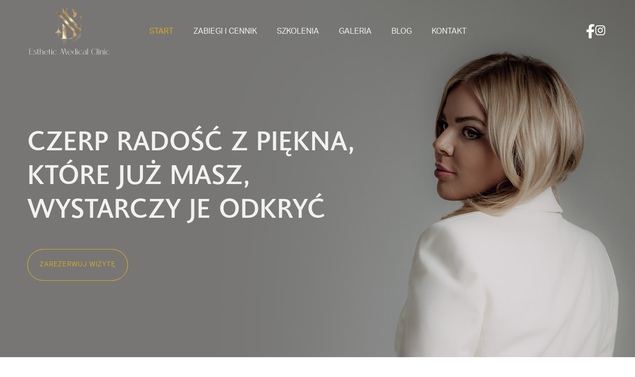

--- FILE ---
content_type: text/html; charset=UTF-8
request_url: http://estheticmedicalbany.pl/
body_size: 14538
content:
<!DOCTYPE html>
<html lang="pl-PL">
  <head>
    <meta charset="utf-8">
    <meta name="viewport" content="width=device-width, initial-scale=1.0">     <link rel="shortcut icon" href="
					http://estheticmedicalbany.pl/wp-content/uploads/2023/04/favicon.png" />  <meta name='robots' content='index, follow, max-image-preview:large, max-snippet:-1, max-video-preview:-1' />

	<!-- This site is optimized with the Yoast SEO plugin v21.1 - https://yoast.com/wordpress/plugins/seo/ -->
	<title>Gabinet medycyny estetycznej Esthetic Medical Natalia Bany</title><style id="rocket-critical-css">@font-face{font-family:"aktiv-grotesk";src:url("https://use.typekit.net/af/ab3e12/000000000000000077359d4f/30/l?primer=2a64b7354accbfccf091944358d6cba32f300a9a753ae564cfcf2ef3ec0bce66&fvd=n4&v=3") format("woff2"),url("https://use.typekit.net/af/ab3e12/000000000000000077359d4f/30/d?primer=2a64b7354accbfccf091944358d6cba32f300a9a753ae564cfcf2ef3ec0bce66&fvd=n4&v=3") format("woff"),url("https://use.typekit.net/af/ab3e12/000000000000000077359d4f/30/a?primer=2a64b7354accbfccf091944358d6cba32f300a9a753ae564cfcf2ef3ec0bce66&fvd=n4&v=3") format("opentype");font-display:swap;font-style:normal;font-weight:400;font-stretch:normal}@font-face{font-family:"aktiv-grotesk";src:url("https://use.typekit.net/af/a798a9/000000000000000077359d55/30/l?primer=2a64b7354accbfccf091944358d6cba32f300a9a753ae564cfcf2ef3ec0bce66&fvd=n7&v=3") format("woff2"),url("https://use.typekit.net/af/a798a9/000000000000000077359d55/30/d?primer=2a64b7354accbfccf091944358d6cba32f300a9a753ae564cfcf2ef3ec0bce66&fvd=n7&v=3") format("woff"),url("https://use.typekit.net/af/a798a9/000000000000000077359d55/30/a?primer=2a64b7354accbfccf091944358d6cba32f300a9a753ae564cfcf2ef3ec0bce66&fvd=n7&v=3") format("opentype");font-display:swap;font-style:normal;font-weight:700;font-stretch:normal}@font-face{font-family:"aktiv-grotesk";src:url("https://use.typekit.net/af/63d81f/000000000000000077359d5a/30/l?primer=2a64b7354accbfccf091944358d6cba32f300a9a753ae564cfcf2ef3ec0bce66&fvd=n3&v=3") format("woff2"),url("https://use.typekit.net/af/63d81f/000000000000000077359d5a/30/d?primer=2a64b7354accbfccf091944358d6cba32f300a9a753ae564cfcf2ef3ec0bce66&fvd=n3&v=3") format("woff"),url("https://use.typekit.net/af/63d81f/000000000000000077359d5a/30/a?primer=2a64b7354accbfccf091944358d6cba32f300a9a753ae564cfcf2ef3ec0bce66&fvd=n3&v=3") format("opentype");font-display:swap;font-style:normal;font-weight:300;font-stretch:normal}@font-face{font-family:"joanna-sans-nova";src:url("https://use.typekit.net/af/357214/00000000000000007735bb52/30/l?primer=2a64b7354accbfccf091944358d6cba32f300a9a753ae564cfcf2ef3ec0bce66&fvd=n7&v=3") format("woff2"),url("https://use.typekit.net/af/357214/00000000000000007735bb52/30/d?primer=2a64b7354accbfccf091944358d6cba32f300a9a753ae564cfcf2ef3ec0bce66&fvd=n7&v=3") format("woff"),url("https://use.typekit.net/af/357214/00000000000000007735bb52/30/a?primer=2a64b7354accbfccf091944358d6cba32f300a9a753ae564cfcf2ef3ec0bce66&fvd=n7&v=3") format("opentype");font-display:swap;font-style:normal;font-weight:700;font-stretch:normal}@font-face{font-family:"joanna-sans-nova";src:url("https://use.typekit.net/af/89880a/00000000000000007735bb3e/30/l?primer=2a64b7354accbfccf091944358d6cba32f300a9a753ae564cfcf2ef3ec0bce66&fvd=n4&v=3") format("woff2"),url("https://use.typekit.net/af/89880a/00000000000000007735bb3e/30/d?primer=2a64b7354accbfccf091944358d6cba32f300a9a753ae564cfcf2ef3ec0bce66&fvd=n4&v=3") format("woff"),url("https://use.typekit.net/af/89880a/00000000000000007735bb3e/30/a?primer=2a64b7354accbfccf091944358d6cba32f300a9a753ae564cfcf2ef3ec0bce66&fvd=n4&v=3") format("opentype");font-display:swap;font-style:normal;font-weight:400;font-stretch:normal}@font-face{font-family:"joanna-sans-nova";src:url("https://use.typekit.net/af/9df0d4/00000000000000007735bb69/30/l?primer=2a64b7354accbfccf091944358d6cba32f300a9a753ae564cfcf2ef3ec0bce66&fvd=n5&v=3") format("woff2"),url("https://use.typekit.net/af/9df0d4/00000000000000007735bb69/30/d?primer=2a64b7354accbfccf091944358d6cba32f300a9a753ae564cfcf2ef3ec0bce66&fvd=n5&v=3") format("woff"),url("https://use.typekit.net/af/9df0d4/00000000000000007735bb69/30/a?primer=2a64b7354accbfccf091944358d6cba32f300a9a753ae564cfcf2ef3ec0bce66&fvd=n5&v=3") format("opentype");font-display:swap;font-style:normal;font-weight:500;font-stretch:normal}@font-face{font-family:"joanna-sans-nova";src:url("https://use.typekit.net/af/6d8fd6/00000000000000007735bb6d/30/l?primer=2a64b7354accbfccf091944358d6cba32f300a9a753ae564cfcf2ef3ec0bce66&fvd=n3&v=3") format("woff2"),url("https://use.typekit.net/af/6d8fd6/00000000000000007735bb6d/30/d?primer=2a64b7354accbfccf091944358d6cba32f300a9a753ae564cfcf2ef3ec0bce66&fvd=n3&v=3") format("woff"),url("https://use.typekit.net/af/6d8fd6/00000000000000007735bb6d/30/a?primer=2a64b7354accbfccf091944358d6cba32f300a9a753ae564cfcf2ef3ec0bce66&fvd=n3&v=3") format("opentype");font-display:swap;font-style:normal;font-weight:300;font-stretch:normal}:root{--bs-blue:#0d6efd;--bs-indigo:#6610f2;--bs-purple:#6f42c1;--bs-pink:#d63384;--bs-red:#dc3545;--bs-orange:#fd7e14;--bs-yellow:#ffc107;--bs-green:#198754;--bs-teal:#20c997;--bs-cyan:#0dcaf0;--bs-white:#fff;--bs-gray:#6c757d;--bs-gray-dark:#343a40;--bs-primary:#d7a826;--bs-secondary:#0e0e0e;--bs-success:#198754;--bs-info:#0dcaf0;--bs-warning:#ffc107;--bs-danger:#dc3545;--bs-light:#f8f9fa;--bs-dark:#212529;--bs-font-sans-serif:system-ui, -apple-system, "Segoe UI", Roboto, "Helvetica Neue", Arial, "Noto Sans", "Liberation Sans", sans-serif, "Apple Color Emoji", "Segoe UI Emoji", "Segoe UI Symbol", "Noto Color Emoji";--bs-font-monospace:SFMono-Regular, Menlo, Monaco, Consolas, "Liberation Mono", "Courier New", monospace;--bs-gradient:linear-gradient(180deg, rgba(255, 255, 255, 0.15), rgba(255, 255, 255, 0))}*,*::before,*::after{box-sizing:border-box}@media (prefers-reduced-motion:no-preference){:root{scroll-behavior:smooth}}body{margin:0;font-family:var(--bs-font-sans-serif);font-size:1rem;font-weight:400;line-height:1.5;color:#666;background-color:#fff;-webkit-text-size-adjust:100%}h2{margin-top:0;margin-bottom:7.5px;font-weight:500;line-height:1.2}h2{font-size:calc(1.325rem + 0.9vw)}@media (min-width:1200px){h2{font-size:2rem}}p{margin-top:0;margin-bottom:1rem}ul{padding-left:2rem}ul{margin-top:0;margin-bottom:1rem}a{color:#d7a826;text-decoration:underline}img,svg{vertical-align:middle}::-moz-focus-inner{padding:0;border-style:none}::-webkit-datetime-edit-fields-wrapper,::-webkit-datetime-edit-text,::-webkit-datetime-edit-minute,::-webkit-datetime-edit-hour-field,::-webkit-datetime-edit-day-field,::-webkit-datetime-edit-month-field,::-webkit-datetime-edit-year-field{padding:0}::-webkit-inner-spin-button{height:auto}::-webkit-search-decoration{-webkit-appearance:none}::-webkit-color-swatch-wrapper{padding:0}::file-selector-button{font:inherit}::-webkit-file-upload-button{font:inherit;-webkit-appearance:button}.container{width:100%;padding-right:15px;padding-left:15px;margin-right:auto;margin-left:auto}@media (min-width:576px){.container{max-width:540px}}@media (min-width:768px){.container{max-width:720px}}@media (min-width:992px){.container{max-width:960px}}@media (min-width:1200px){.container{max-width:1140px}}.collapse:not(.show){display:none}.nav-link{display:block;padding:0.5rem 1rem;font-size:1rem;font-weight:400;color:#f1f1f1;text-decoration:none}.navbar{position:relative;display:flex;flex-wrap:wrap;align-items:center;justify-content:space-between;padding-top:7.5px;padding-bottom:7.5px}.navbar-brand{padding-top:0.3125rem;padding-bottom:0.3125rem;margin-right:1rem;font-size:1.25rem;text-decoration:none;white-space:nowrap}.navbar-nav{display:flex;flex-direction:column;padding-left:0;margin-bottom:0;list-style:none}.navbar-nav .nav-link{padding-right:0;padding-left:0}.accordion-item:last-of-type .accordion-collapse{border-bottom-width:1px;border-bottom-right-radius:0.25rem;border-bottom-left-radius:0.25rem}.accordion-collapse{border:solid rgba(0,0,0,0.125);border-width:0 1px}.accordion-body{padding:1rem 1.25rem}@media screen{html:not(.no-js) [data-aos^='fade'][data-aos^='fade']{opacity:0}html:not(.no-js) [data-aos^='fade'][data-aos^='fade'].aos-animate{opacity:1;transform:none}html:not(.no-js) [data-aos='fade-up']{transform:translate3d(0,100px,0)}}html{line-height:1.2;-webkit-text-size-adjust:100%}body{margin:0}main{display:block}a{background-color:transparent}img{border-style:none}::-webkit-file-upload-button{font:inherit;-webkit-appearance:button}.hp1 .accordion-body{background-color:#fff;border:none!important;font-size:16px;padding:30px 0 30px}.hp1 .accordion-collapse{border:none}::-webkit-scrollbar{width:15px}::-webkit-scrollbar-thumb{background:#d7a826}::-webkit-scrollbar-thumb:hover{background:#ac861e}.container{max-width:1200px}.content{padding:60px 0 60px}.content.front-content{padding:60px 0 40px}@media only screen and (max-width:767.98px){[data-aos]{opacity:1!important;transform:none!important}}:focus{outline:none!important}body{overflow-x:hidden;max-width:100vw;margin:0 auto;position:relative;background-image:url("/wp-content/uploads/2022/11/bg-2.png");background-repeat:no-repeat;background-position:bottom}html{max-width:100vw;margin:0 auto}@media only screen and (max-width:1199.98px){html{overflow-x:hidden}}img{max-width:100%;height:auto}body{font-family:'aktiv-grotesk',sans-serif;font-size:16px;line-height:1.6;color:#666;font-weight:400;letter-spacing:0;text-transform:none}p,ul{margin:0 0 20px}h2{font-family:'joanna-sans-nova',sans-serif;font-size:44px;line-height:1.2;color:#0e0e0e;font-weight:400;letter-spacing:0;text-transform:none;margin:40px 0 20px;margin-top:0}@media only screen and (max-width:767.98px){h2{font-size:20px;letter-spacing:0;margin:40px 0 20px;margin-top:0}}a{color:#d7a826;text-decoration:none}.svg-icon{width:20px;stroke-width:0px;stroke-linejoin:round;stroke-linecap:round}.svg-icon__path{fill:currentColor}.button{font-family:'aktiv-grotesk',sans-serif;font-size:13px;line-height:18px;color:#d7a826;font-weight:400;padding:13px 25px;border-radius:35px;background:transparent;letter-spacing:1px;text-transform:uppercase;text-decoration:none;display:inline-block;text-align:center;height:64px;display:inline-flex;align-items:center;justify-content:center;position:relative}.button:before,.button:after{content:"";position:absolute;width:100%;height:64px;border:1px solid #d7a826;border-radius:35px}.button:before{top:0px;left:0px}.button:after{bottom:0px;right:0px}.site-header{position:absolute;background:transparent;z-index:50;right:0;left:0}.site-header ul{padding:0;margin:0;list-style:none}.site-header .social-icon{display:flex;gap:30px;position:absolute;right:60px;top:50%;transform:translateY(-50%)}.site-header .social-icon svg{color:#fff;max-height:29px}.navbar{flex-wrap:nowrap;padding:0;height:126px}@media only screen and (max-width:1199.98px){.navbar{height:80px}}.navbar-brand{font-size:0;display:inline-block;margin:0;padding:15px 0}@media only screen and (max-width:1199.98px){.navbar-brand{height:80px;padding:10px 0}}.navbar-brand__image{width:auto;object-fit:contain}@media only screen and (max-width:1199.98px){.navbar-brand__image{height:100%}}.navbar-nav{flex-direction:row;justify-content:flex-start;flex-grow:1;margin-left:50px}@media only screen and (max-width:1199.98px){.navbar-nav{flex-grow:0;margin-left:0}}.navbar-nav__menu{display:flex}.navbar-nav__menu .nav-item{margin:0 0 0 10px}.navbar-nav__menu .nav-item .nav-link{font-family:'aktiv-grotesk',sans-serif;font-size:16px;font-weight:400;line-height:20px;padding:53px 15px;letter-spacing:0px;text-transform:uppercase;color:#f1f1f1;border-radius:0;background:transparent}.navbar-nav__menu .nav-item.current-nav-item>.nav-link{color:#d7a826;background:transparent}.navbar-btns{display:flex;justify-content:flex-end;order:1;margin:0 0 0 10px}@media only screen and (max-width:1199.98px){.navbar-btns{order:0;flex-grow:1;margin-left:20px}}@media only screen and (min-width:1200px){.navbar-btns .navbar-btn__menu{display:none}}.navbar-btn{display:block;min-width:40px;height:40px;margin:0;background:transparent;padding:5px 10px;text-align:center;color:#f1f1f1}@media only screen and (max-width:1199.98px){.navbar-btn{margin:0}}.navbar-btn:after{content:"";position:absolute;top:100%;right:0;bottom:auto;left:0}.navbar-btn>span{position:relative;top:-1px;font-family:'aktiv-grotesk',sans-serif;font-size:16px;font-weight:400;line-height:20px;letter-spacing:0px;text-transform:uppercase}.navbar-btn__wrap{position:relative}.navbar-btn__menu{position:relative}.navbar-btn__menu span{height:2px;border-radius:1px;background:#f1f1f1;position:absolute;top:48%;right:7px;bottom:auto;left:7px;-webkit-transform:rotate(-45deg);-moz-transform:rotate(-45deg);transform:rotate(-45deg)}.navbar-btn__menu span:nth-child(1){-webkit-transform:rotate(45deg);-moz-transform:rotate(45deg);transform:rotate(45deg)}.navbar-btn__menu.collapsed span{-webkit-transform:rotate(0);-moz-transform:rotate(0);transform:rotate(0)}.navbar-btn__menu.collapsed span:nth-child(1){top:10px}.navbar-btn__menu.collapsed span:nth-child(2){top:19px}.navbar-btn__menu.collapsed span:nth-child(3){top:28px}.navbar-overlay{position:fixed;z-index:98;top:0;left:0;display:flex;visibility:hidden;justify-content:flex-end;width:100%;height:100%;padding:100px;content:"";opacity:0;background:rgba(54,54,54,0.6)}@media only screen and (max-width:1199.98px){.navbar-overlay{padding:50px 15px}}.navbar-overlay .navbar-btn span{background:#fff}@media only screen and (max-width:1199.98px){.navbar-nav{position:fixed;z-index:99;top:0;bottom:0;left:-315px;display:block;overflow-y:auto;width:315px;height:auto;background:#0e0e0e}.navbar-nav .navbar-nav__menu{display:block;width:100%;padding:100px 20px 60px}.navbar-nav .navbar-nav__menu .nav-item{margin:0;border-width:1px 0 0;border-style:solid;border-color:#4d4d4d}.navbar-nav .navbar-nav__menu .nav-item:last-child{border-width:1px 0}.navbar-nav .navbar-nav__menu .nav-item .nav-link{position:relative;padding:15px 40px 15px 0!important;text-transform:none;word-wrap:break-word}}@media only screen and (max-width:1199.98px) and (max-width:575.98px){.navbar-nav{left:calc(-100% - 80px);width:calc(100% - 80px)}}@media only screen and (max-width:1199.98px) and (max-width:575.98px){.navbar-nav .navbar-nav__menu{padding:60px 20px}}.jumbotron{min-height:540px;padding:50px 0;background-color:transparent;background-position:85%;background-size:cover;background-repeat:no-repeat;display:flex;flex-wrap:wrap;align-items:center;border-radius:0;margin:0}@media only screen and (max-width:1199.98px){.jumbotron{min-height:300px;padding:50px 0}}.home .jumbotron{padding:0;min-height:unset;background:none}.jumbotron .textwidget{width:100%}.baner{background-position:center;background-size:cover;background-repeat:no-repeat;background-image:url("/wp-content/uploads/2023/01/SG__img-1.jpg");height:793px;display:flex;flex-direction:column;justify-content:center;align-items:flex-start}@media only screen and (max-width:991.98px){.baner{background-position:70%}}.baner h2{font-size:55px;color:#f1f1f1;text-transform:uppercase;line-height:1.25;margin-top:20px;font-family:'joanna-sans-nova',sans-serif;font-weight:500}.baner .button{margin-top:30px}@media only screen and (max-width:1199.98px){.baner h2{font-size:50px}}@media only screen and (max-width:991.98px){.baner h2{font-size:40px}}@media only screen and (max-width:767.98px){.baner{height:550px}.baner h2{font-size:30px}}.hp1{position:relative;padding-top:85px;height:675px}@media only screen and (max-width:767.98px){.hp1{height:auto}}</style>
	<meta name="description" content="Modelowanie ust, wolumetria twarzy, stymulatory tkankowe, Gen Factor. Skuteczne usuwanie tatuaży i makijażu permanentnego." />
	<link rel="canonical" href="https://estheticmedicalbany.pl/" />
	<meta property="og:locale" content="pl_PL" />
	<meta property="og:type" content="website" />
	<meta property="og:title" content="Gabinet medycyny estetycznej Esthetic Medical Natalia Bany" />
	<meta property="og:description" content="Modelowanie ust, wolumetria twarzy, stymulatory tkankowe, Gen Factor. Skuteczne usuwanie tatuaży i makijażu permanentnego." />
	<meta property="og:url" content="https://estheticmedicalbany.pl/" />
	<meta property="og:site_name" content="Gabinet medycyny estetycznej Esthetic" />
	<meta property="article:modified_time" content="2023-11-16T12:37:13+00:00" />
	<meta name="twitter:card" content="summary_large_image" />
	<script type="application/ld+json" class="yoast-schema-graph">{"@context":"https://schema.org","@graph":[{"@type":"WebPage","@id":"https://estheticmedicalbany.pl/","url":"https://estheticmedicalbany.pl/","name":"Gabinet medycyny estetycznej Esthetic Medical Natalia Bany","isPartOf":{"@id":"https://estheticmedicalbany.pl/#website"},"datePublished":"2020-07-20T12:41:20+00:00","dateModified":"2023-11-16T12:37:13+00:00","description":"Modelowanie ust, wolumetria twarzy, stymulatory tkankowe, Gen Factor. Skuteczne usuwanie tatuaży i makijażu permanentnego.","breadcrumb":{"@id":"https://estheticmedicalbany.pl/#breadcrumb"},"inLanguage":"pl-PL","potentialAction":[{"@type":"ReadAction","target":["https://estheticmedicalbany.pl/"]}]},{"@type":"BreadcrumbList","@id":"https://estheticmedicalbany.pl/#breadcrumb","itemListElement":[{"@type":"ListItem","position":1,"name":"Start"}]},{"@type":"WebSite","@id":"https://estheticmedicalbany.pl/#website","url":"https://estheticmedicalbany.pl/","name":"Gabinet medycyny estetycznej Esthetic","description":"Medical Natalia Bany","potentialAction":[{"@type":"SearchAction","target":{"@type":"EntryPoint","urlTemplate":"https://estheticmedicalbany.pl/?s={search_term_string}"},"query-input":"required name=search_term_string"}],"inLanguage":"pl-PL"}]}</script>
	<!-- / Yoast SEO plugin. -->


<link rel='dns-prefetch' href='//use.typekit.net' />

<link data-minify="1" rel='preload'  href='http://estheticmedicalbany.pl/wp-content/cache/min/1/wp-content/plugins/woocommerce/packages/woocommerce-blocks/build/wc-blocks-vendors-style.css?ver=1726750375' data-rocket-async="style" as="style" onload="this.onload=null;this.rel='stylesheet'" onerror="this.removeAttribute('data-rocket-async')"  media='all' />
<link data-minify="1" rel='preload'  href='http://estheticmedicalbany.pl/wp-content/cache/min/1/wp-content/plugins/woocommerce/packages/woocommerce-blocks/build/wc-blocks-style.css?ver=1726750375' data-rocket-async="style" as="style" onload="this.onload=null;this.rel='stylesheet'" onerror="this.removeAttribute('data-rocket-async')"  media='all' />
<link rel='preload'  href='http://estheticmedicalbany.pl/wp-includes/css/classic-themes.min.css?ver=1' data-rocket-async="style" as="style" onload="this.onload=null;this.rel='stylesheet'" onerror="this.removeAttribute('data-rocket-async')"  media='all' />
<style id='global-styles-inline-css'>
body{--wp--preset--color--black: #000000;--wp--preset--color--cyan-bluish-gray: #abb8c3;--wp--preset--color--white: #ffffff;--wp--preset--color--pale-pink: #f78da7;--wp--preset--color--vivid-red: #cf2e2e;--wp--preset--color--luminous-vivid-orange: #ff6900;--wp--preset--color--luminous-vivid-amber: #fcb900;--wp--preset--color--light-green-cyan: #7bdcb5;--wp--preset--color--vivid-green-cyan: #00d084;--wp--preset--color--pale-cyan-blue: #8ed1fc;--wp--preset--color--vivid-cyan-blue: #0693e3;--wp--preset--color--vivid-purple: #9b51e0;--wp--preset--gradient--vivid-cyan-blue-to-vivid-purple: linear-gradient(135deg,rgba(6,147,227,1) 0%,rgb(155,81,224) 100%);--wp--preset--gradient--light-green-cyan-to-vivid-green-cyan: linear-gradient(135deg,rgb(122,220,180) 0%,rgb(0,208,130) 100%);--wp--preset--gradient--luminous-vivid-amber-to-luminous-vivid-orange: linear-gradient(135deg,rgba(252,185,0,1) 0%,rgba(255,105,0,1) 100%);--wp--preset--gradient--luminous-vivid-orange-to-vivid-red: linear-gradient(135deg,rgba(255,105,0,1) 0%,rgb(207,46,46) 100%);--wp--preset--gradient--very-light-gray-to-cyan-bluish-gray: linear-gradient(135deg,rgb(238,238,238) 0%,rgb(169,184,195) 100%);--wp--preset--gradient--cool-to-warm-spectrum: linear-gradient(135deg,rgb(74,234,220) 0%,rgb(151,120,209) 20%,rgb(207,42,186) 40%,rgb(238,44,130) 60%,rgb(251,105,98) 80%,rgb(254,248,76) 100%);--wp--preset--gradient--blush-light-purple: linear-gradient(135deg,rgb(255,206,236) 0%,rgb(152,150,240) 100%);--wp--preset--gradient--blush-bordeaux: linear-gradient(135deg,rgb(254,205,165) 0%,rgb(254,45,45) 50%,rgb(107,0,62) 100%);--wp--preset--gradient--luminous-dusk: linear-gradient(135deg,rgb(255,203,112) 0%,rgb(199,81,192) 50%,rgb(65,88,208) 100%);--wp--preset--gradient--pale-ocean: linear-gradient(135deg,rgb(255,245,203) 0%,rgb(182,227,212) 50%,rgb(51,167,181) 100%);--wp--preset--gradient--electric-grass: linear-gradient(135deg,rgb(202,248,128) 0%,rgb(113,206,126) 100%);--wp--preset--gradient--midnight: linear-gradient(135deg,rgb(2,3,129) 0%,rgb(40,116,252) 100%);--wp--preset--duotone--dark-grayscale: url('#wp-duotone-dark-grayscale');--wp--preset--duotone--grayscale: url('#wp-duotone-grayscale');--wp--preset--duotone--purple-yellow: url('#wp-duotone-purple-yellow');--wp--preset--duotone--blue-red: url('#wp-duotone-blue-red');--wp--preset--duotone--midnight: url('#wp-duotone-midnight');--wp--preset--duotone--magenta-yellow: url('#wp-duotone-magenta-yellow');--wp--preset--duotone--purple-green: url('#wp-duotone-purple-green');--wp--preset--duotone--blue-orange: url('#wp-duotone-blue-orange');--wp--preset--font-size--small: 13px;--wp--preset--font-size--medium: 20px;--wp--preset--font-size--large: 36px;--wp--preset--font-size--x-large: 42px;--wp--preset--spacing--20: 0.44rem;--wp--preset--spacing--30: 0.67rem;--wp--preset--spacing--40: 1rem;--wp--preset--spacing--50: 1.5rem;--wp--preset--spacing--60: 2.25rem;--wp--preset--spacing--70: 3.38rem;--wp--preset--spacing--80: 5.06rem;}:where(.is-layout-flex){gap: 0.5em;}body .is-layout-flow > .alignleft{float: left;margin-inline-start: 0;margin-inline-end: 2em;}body .is-layout-flow > .alignright{float: right;margin-inline-start: 2em;margin-inline-end: 0;}body .is-layout-flow > .aligncenter{margin-left: auto !important;margin-right: auto !important;}body .is-layout-constrained > .alignleft{float: left;margin-inline-start: 0;margin-inline-end: 2em;}body .is-layout-constrained > .alignright{float: right;margin-inline-start: 2em;margin-inline-end: 0;}body .is-layout-constrained > .aligncenter{margin-left: auto !important;margin-right: auto !important;}body .is-layout-constrained > :where(:not(.alignleft):not(.alignright):not(.alignfull)){max-width: var(--wp--style--global--content-size);margin-left: auto !important;margin-right: auto !important;}body .is-layout-constrained > .alignwide{max-width: var(--wp--style--global--wide-size);}body .is-layout-flex{display: flex;}body .is-layout-flex{flex-wrap: wrap;align-items: center;}body .is-layout-flex > *{margin: 0;}:where(.wp-block-columns.is-layout-flex){gap: 2em;}.has-black-color{color: var(--wp--preset--color--black) !important;}.has-cyan-bluish-gray-color{color: var(--wp--preset--color--cyan-bluish-gray) !important;}.has-white-color{color: var(--wp--preset--color--white) !important;}.has-pale-pink-color{color: var(--wp--preset--color--pale-pink) !important;}.has-vivid-red-color{color: var(--wp--preset--color--vivid-red) !important;}.has-luminous-vivid-orange-color{color: var(--wp--preset--color--luminous-vivid-orange) !important;}.has-luminous-vivid-amber-color{color: var(--wp--preset--color--luminous-vivid-amber) !important;}.has-light-green-cyan-color{color: var(--wp--preset--color--light-green-cyan) !important;}.has-vivid-green-cyan-color{color: var(--wp--preset--color--vivid-green-cyan) !important;}.has-pale-cyan-blue-color{color: var(--wp--preset--color--pale-cyan-blue) !important;}.has-vivid-cyan-blue-color{color: var(--wp--preset--color--vivid-cyan-blue) !important;}.has-vivid-purple-color{color: var(--wp--preset--color--vivid-purple) !important;}.has-black-background-color{background-color: var(--wp--preset--color--black) !important;}.has-cyan-bluish-gray-background-color{background-color: var(--wp--preset--color--cyan-bluish-gray) !important;}.has-white-background-color{background-color: var(--wp--preset--color--white) !important;}.has-pale-pink-background-color{background-color: var(--wp--preset--color--pale-pink) !important;}.has-vivid-red-background-color{background-color: var(--wp--preset--color--vivid-red) !important;}.has-luminous-vivid-orange-background-color{background-color: var(--wp--preset--color--luminous-vivid-orange) !important;}.has-luminous-vivid-amber-background-color{background-color: var(--wp--preset--color--luminous-vivid-amber) !important;}.has-light-green-cyan-background-color{background-color: var(--wp--preset--color--light-green-cyan) !important;}.has-vivid-green-cyan-background-color{background-color: var(--wp--preset--color--vivid-green-cyan) !important;}.has-pale-cyan-blue-background-color{background-color: var(--wp--preset--color--pale-cyan-blue) !important;}.has-vivid-cyan-blue-background-color{background-color: var(--wp--preset--color--vivid-cyan-blue) !important;}.has-vivid-purple-background-color{background-color: var(--wp--preset--color--vivid-purple) !important;}.has-black-border-color{border-color: var(--wp--preset--color--black) !important;}.has-cyan-bluish-gray-border-color{border-color: var(--wp--preset--color--cyan-bluish-gray) !important;}.has-white-border-color{border-color: var(--wp--preset--color--white) !important;}.has-pale-pink-border-color{border-color: var(--wp--preset--color--pale-pink) !important;}.has-vivid-red-border-color{border-color: var(--wp--preset--color--vivid-red) !important;}.has-luminous-vivid-orange-border-color{border-color: var(--wp--preset--color--luminous-vivid-orange) !important;}.has-luminous-vivid-amber-border-color{border-color: var(--wp--preset--color--luminous-vivid-amber) !important;}.has-light-green-cyan-border-color{border-color: var(--wp--preset--color--light-green-cyan) !important;}.has-vivid-green-cyan-border-color{border-color: var(--wp--preset--color--vivid-green-cyan) !important;}.has-pale-cyan-blue-border-color{border-color: var(--wp--preset--color--pale-cyan-blue) !important;}.has-vivid-cyan-blue-border-color{border-color: var(--wp--preset--color--vivid-cyan-blue) !important;}.has-vivid-purple-border-color{border-color: var(--wp--preset--color--vivid-purple) !important;}.has-vivid-cyan-blue-to-vivid-purple-gradient-background{background: var(--wp--preset--gradient--vivid-cyan-blue-to-vivid-purple) !important;}.has-light-green-cyan-to-vivid-green-cyan-gradient-background{background: var(--wp--preset--gradient--light-green-cyan-to-vivid-green-cyan) !important;}.has-luminous-vivid-amber-to-luminous-vivid-orange-gradient-background{background: var(--wp--preset--gradient--luminous-vivid-amber-to-luminous-vivid-orange) !important;}.has-luminous-vivid-orange-to-vivid-red-gradient-background{background: var(--wp--preset--gradient--luminous-vivid-orange-to-vivid-red) !important;}.has-very-light-gray-to-cyan-bluish-gray-gradient-background{background: var(--wp--preset--gradient--very-light-gray-to-cyan-bluish-gray) !important;}.has-cool-to-warm-spectrum-gradient-background{background: var(--wp--preset--gradient--cool-to-warm-spectrum) !important;}.has-blush-light-purple-gradient-background{background: var(--wp--preset--gradient--blush-light-purple) !important;}.has-blush-bordeaux-gradient-background{background: var(--wp--preset--gradient--blush-bordeaux) !important;}.has-luminous-dusk-gradient-background{background: var(--wp--preset--gradient--luminous-dusk) !important;}.has-pale-ocean-gradient-background{background: var(--wp--preset--gradient--pale-ocean) !important;}.has-electric-grass-gradient-background{background: var(--wp--preset--gradient--electric-grass) !important;}.has-midnight-gradient-background{background: var(--wp--preset--gradient--midnight) !important;}.has-small-font-size{font-size: var(--wp--preset--font-size--small) !important;}.has-medium-font-size{font-size: var(--wp--preset--font-size--medium) !important;}.has-large-font-size{font-size: var(--wp--preset--font-size--large) !important;}.has-x-large-font-size{font-size: var(--wp--preset--font-size--x-large) !important;}
.wp-block-navigation a:where(:not(.wp-element-button)){color: inherit;}
:where(.wp-block-columns.is-layout-flex){gap: 2em;}
.wp-block-pullquote{font-size: 1.5em;line-height: 1.6;}
</style>
<link data-minify="1" rel='preload'  href='http://estheticmedicalbany.pl/wp-content/cache/min/1/wp-content/plugins/honeypot/includes/css/wpa.css?ver=1726750375' data-rocket-async="style" as="style" onload="this.onload=null;this.rel='stylesheet'" onerror="this.removeAttribute('data-rocket-async')"  media='all' />
<style id='woocommerce-inline-inline-css'>
.woocommerce form .form-row .required { visibility: visible; }
</style>
<link data-minify="1" rel='preload'  href='http://estheticmedicalbany.pl/wp-content/cache/min/1/ztd2sok.css?ver=1726750375' data-rocket-async="style" as="style" onload="this.onload=null;this.rel='stylesheet'" onerror="this.removeAttribute('data-rocket-async')"  media='all' />
<link data-minify="1" rel='preload'  href='http://estheticmedicalbany.pl/wp-content/cache/min/1/wp-content/themes/dotspice/css/style.css?ver=1726750375' data-rocket-async="style" as="style" onload="this.onload=null;this.rel='stylesheet'" onerror="this.removeAttribute('data-rocket-async')"  media='all' />
<style id='style-inline-css'>
.jumbotron{background-image:url(http://estheticmedicalbany.pl/wp-content/uploads/2022/11/jumbo-p.jpg)}div.wpcf7 .ajax-loader:before{background-image:url('data:image/svg+xml;charset=utf-8,%3Csvg version="1.1" xmlns="http://www.w3.org/2000/svg" viewBox="0 0 512 512" width="40" height="40" fill="%23000000"%3E%3Cpath d="M296 48c0 22.091-17.909 40-40 40s-40-17.909-40-40 17.909-40 40-40 40 17.909 40 40zm-40 376c-22.091 0-40 17.909-40 40s17.909 40 40 40 40-17.909 40-40-17.909-40-40-40zm248-168c0-22.091-17.909-40-40-40s-40 17.909-40 40 17.909 40 40 40 40-17.909 40-40zm-416 0c0-22.091-17.909-40-40-40S8 233.909 8 256s17.909 40 40 40 40-17.909 40-40zm20.922-187.078c-22.091 0-40 17.909-40 40s17.909 40 40 40 40-17.909 40-40c0-22.092-17.909-40-40-40zm294.156 294.156c-22.091 0-40 17.909-40 40s17.909 40 40 40c22.092 0 40-17.909 40-40s-17.908-40-40-40zm-294.156 0c-22.091 0-40 17.909-40 40s17.909 40 40 40 40-17.909 40-40-17.909-40-40-40z" vector-effect="non-scaling-stroke"%3E%3C/path%3E%3C/svg%3E')}.gallery .gallery-item .gallery-icon>a:after{background-image:url('data:image/svg+xml;charset=utf-8,%3Csvg version="1.1" xmlns="http://www.w3.org/2000/svg" viewBox="0 0 512 512" width="18" height="18" fill="%23FFF"%3E%3Cpath d="M508.5 468.9L387.1 347.5c-2.3-2.3-5.3-3.5-8.5-3.5h-13.2c31.5-36.5 50.6-84 50.6-136C416 93.1 322.9 0 208 0S0 93.1 0 208s93.1 208 208 208c52 0 99.5-19.1 136-50.6v13.2c0 3.2 1.3 6.2 3.5 8.5l121.4 121.4c4.7 4.7 12.3 4.7 17 0l22.6-22.6c4.7-4.7 4.7-12.3 0-17zM208 368c-88.4 0-160-71.6-160-160S119.6 48 208 48s160 71.6 160 160-71.6 160-160 160z" vector-effect="non-scaling-stroke"%3E%3C/path%3E%3C/svg%3E')}.product-col .product-box-img:after{background-image:url('data:image/svg+xml;charset=utf-8,%3Csvg version="1.1" xmlns="http://www.w3.org/2000/svg" viewBox="0 0 512 512" width="18" height="18" fill="%23FFF"%3E%3Cpath d="M508.5 468.9L387.1 347.5c-2.3-2.3-5.3-3.5-8.5-3.5h-13.2c31.5-36.5 50.6-84 50.6-136C416 93.1 322.9 0 208 0S0 93.1 0 208s93.1 208 208 208c52 0 99.5-19.1 136-50.6v13.2c0 3.2 1.3 6.2 3.5 8.5l121.4 121.4c4.7 4.7 12.3 4.7 17 0l22.6-22.6c4.7-4.7 4.7-12.3 0-17zM208 368c-88.4 0-160-71.6-160-160S119.6 48 208 48s160 71.6 160 160-71.6 160-160 160z" vector-effect="non-scaling-stroke"%3E%3C/path%3E%3C/svg%3E')}.product-box>a:not(.product-box__link):after{background-image:url('data:image/svg+xml;charset=utf-8,%3Csvg version="1.1" xmlns="http://www.w3.org/2000/svg" viewBox="0 0 512 512" width="18" height="18" fill="%23FFF"%3E%3Cpath d="M508.5 468.9L387.1 347.5c-2.3-2.3-5.3-3.5-8.5-3.5h-13.2c31.5-36.5 50.6-84 50.6-136C416 93.1 322.9 0 208 0S0 93.1 0 208s93.1 208 208 208c52 0 99.5-19.1 136-50.6v13.2c0 3.2 1.3 6.2 3.5 8.5l121.4 121.4c4.7 4.7 12.3 4.7 17 0l22.6-22.6c4.7-4.7 4.7-12.3 0-17zM208 368c-88.4 0-160-71.6-160-160S119.6 48 208 48s160 71.6 160 160-71.6 160-160 160z" vector-effect="non-scaling-stroke"%3E%3C/path%3E%3C/svg%3E')}.woocommerce-product-gallery__image>a:after{background-image:url('data:image/svg+xml;charset=utf-8,%3Csvg version="1.1" xmlns="http://www.w3.org/2000/svg" viewBox="0 0 512 512" width="18" height="18" fill="%23FFF"%3E%3Cpath d="M508.5 468.9L387.1 347.5c-2.3-2.3-5.3-3.5-8.5-3.5h-13.2c31.5-36.5 50.6-84 50.6-136C416 93.1 322.9 0 208 0S0 93.1 0 208s93.1 208 208 208c52 0 99.5-19.1 136-50.6v13.2c0 3.2 1.3 6.2 3.5 8.5l121.4 121.4c4.7 4.7 12.3 4.7 17 0l22.6-22.6c4.7-4.7 4.7-12.3 0-17zM208 368c-88.4 0-160-71.6-160-160S119.6 48 208 48s160 71.6 160 160-71.6 160-160 160z" vector-effect="non-scaling-stroke"%3E%3C/path%3E%3C/svg%3E')}.blog-post__img__link:after{background-image:url('data:image/svg+xml;charset=utf-8,%3Csvg version="1.1" xmlns="http://www.w3.org/2000/svg" viewBox="0 0 512 512" width="18" height="18" fill="%23FFF"%3E%3Cpath d="M508.5 468.9L387.1 347.5c-2.3-2.3-5.3-3.5-8.5-3.5h-13.2c31.5-36.5 50.6-84 50.6-136C416 93.1 322.9 0 208 0S0 93.1 0 208s93.1 208 208 208c52 0 99.5-19.1 136-50.6v13.2c0 3.2 1.3 6.2 3.5 8.5l121.4 121.4c4.7 4.7 12.3 4.7 17 0l22.6-22.6c4.7-4.7 4.7-12.3 0-17zM208 368c-88.4 0-160-71.6-160-160S119.6 48 208 48s160 71.6 160 160-71.6 160-160 160z" vector-effect="non-scaling-stroke"%3E%3C/path%3E%3C/svg%3E')}.std-list ul li:before{background-image:url('data:image/svg+xml;charset=utf-8,%3Csvg version="1.1" xmlns="http://www.w3.org/2000/svg" viewBox="0 0 512 512" width="16" height="16" fill="%23d7a826"%3E%3Cpath d="M256 8C119.033 8 8 119.033 8 256s111.033 248 248 248 248-111.033 248-248S392.967 8 256 8zm0 464c-118.664 0-216-96.055-216-216 0-118.663 96.055-216 216-216 118.664 0 216 96.055 216 216 0 118.663-96.055 216-216 216zm141.63-274.961L217.15 376.071c-4.705 4.667-12.303 4.637-16.97-.068l-85.878-86.572c-4.667-4.705-4.637-12.303.068-16.97l8.52-8.451c4.705-4.667 12.303-4.637 16.97.068l68.976 69.533 163.441-162.13c4.705-4.667 12.303-4.637 16.97.068l8.451 8.52c4.668 4.705 4.637 12.303-.068 16.97z" vector-effect="non-scaling-stroke"%3E%3C/path%3E%3C/svg%3E')}.std-list2 ul li:before{background-image:url('data:image/svg+xml;charset=utf-8,%3Csvg version="1.1" xmlns="http://www.w3.org/2000/svg" viewBox="0 0 320 512" width="16" height="16" fill="%23d7a826"%3E%3Cpath d="M193.94 256L296.5 153.44l21.15-21.15c3.12-3.12 3.12-8.19 0-11.31l-22.63-22.63c-3.12-3.12-8.19-3.12-11.31 0L160 222.06 36.29 98.34c-3.12-3.12-8.19-3.12-11.31 0L2.34 120.97c-3.12 3.12-3.12 8.19 0 11.31L126.06 256 2.34 379.71c-3.12 3.12-3.12 8.19 0 11.31l22.63 22.63c3.12 3.12 8.19 3.12 11.31 0L160 289.94 262.56 392.5l21.15 21.15c3.12 3.12 8.19 3.12 11.31 0l22.63-22.63c3.12-3.12 3.12-8.19 0-11.31L193.94 256z" vector-effect="non-scaling-stroke"%3E%3C/path%3E%3C/svg%3E')}.blockUI.blockOverlay:before{background-image:url('data:image/svg+xml;charset=utf-8,%3Csvg version="1.1" xmlns="http://www.w3.org/2000/svg" viewBox="0 0 512 512" width="30" height="30" fill="%23000000"%3E%3Cpath d="M296 48c0 22.091-17.909 40-40 40s-40-17.909-40-40 17.909-40 40-40 40 17.909 40 40zm-40 376c-22.091 0-40 17.909-40 40s17.909 40 40 40 40-17.909 40-40-17.909-40-40-40zm248-168c0-22.091-17.909-40-40-40s-40 17.909-40 40 17.909 40 40 40 40-17.909 40-40zm-416 0c0-22.091-17.909-40-40-40S8 233.909 8 256s17.909 40 40 40 40-17.909 40-40zm20.922-187.078c-22.091 0-40 17.909-40 40s17.909 40 40 40 40-17.909 40-40c0-22.092-17.909-40-40-40zm294.156 294.156c-22.091 0-40 17.909-40 40s17.909 40 40 40c22.092 0 40-17.909 40-40s-17.908-40-40-40zm-294.156 0c-22.091 0-40 17.909-40 40s17.909 40 40 40 40-17.909 40-40-17.909-40-40-40z" vector-effect="non-scaling-stroke"%3E%3C/path%3E%3C/svg%3E')}.widget_product_categories .cat-parent:after{background-image:url('data:image/svg+xml;charset=utf-8,%3Csvg version="1.1" xmlns="http://www.w3.org/2000/svg" viewBox="0 0 320 512" width="12" height="12" fill="%23000000"%3E%3Cpath d="M151.5 347.8L3.5 201c-4.7-4.7-4.7-12.3 0-17l19.8-19.8c4.7-4.7 12.3-4.7 17 0L160 282.7l119.7-118.5c4.7-4.7 12.3-4.7 17 0l19.8 19.8c4.7 4.7 4.7 12.3 0 17l-148 146.8c-4.7 4.7-12.3 4.7-17 0z" vector-effect="non-scaling-stroke"%3E%3C/path%3E%3C/svg%3E')}.product-box__add-to-cart .icon{background-image:url('data:image/svg+xml;charset=utf-8,%3Csvg version="1.1" xmlns="http://www.w3.org/2000/svg" viewBox="0 0 576 512" width="18" height="18" fill="%23000000"%3E%3Cpath d="M551.991 64H144.28l-8.726-44.608C133.35 8.128 123.478 0 112 0H12C5.373 0 0 5.373 0 12v24c0 6.627 5.373 12 12 12h80.24l69.594 355.701C150.796 415.201 144 430.802 144 448c0 35.346 28.654 64 64 64s64-28.654 64-64a63.681 63.681 0 0 0-8.583-32h145.167a63.681 63.681 0 0 0-8.583 32c0 35.346 28.654 64 64 64 35.346 0 64-28.654 64-64 0-18.136-7.556-34.496-19.676-46.142l1.035-4.757c3.254-14.96-8.142-29.101-23.452-29.101H203.76l-9.39-48h312.405c11.29 0 21.054-7.869 23.452-18.902l45.216-208C578.695 78.139 567.299 64 551.991 64zM208 472c-13.234 0-24-10.766-24-24s10.766-24 24-24 24 10.766 24 24-10.766 24-24 24zm256 0c-13.234 0-24-10.766-24-24s10.766-24 24-24 24 10.766 24 24-10.766 24-24 24zm23.438-200H184.98l-31.31-160h368.548l-34.78 160z" vector-effect="non-scaling-stroke"%3E%3C/path%3E%3C/svg%3E')}.product-box__add-to-cart.loading .icon{background-image:url('data:image/svg+xml;charset=utf-8,%3Csvg version="1.1" xmlns="http://www.w3.org/2000/svg" viewBox="0 0 512 512" width="18" height="18" fill="%23000000"%3E%3Cpath d="M296 48c0 22.091-17.909 40-40 40s-40-17.909-40-40 17.909-40 40-40 40 17.909 40 40zm-40 376c-22.091 0-40 17.909-40 40s17.909 40 40 40 40-17.909 40-40-17.909-40-40-40zm248-168c0-22.091-17.909-40-40-40s-40 17.909-40 40 17.909 40 40 40 40-17.909 40-40zm-416 0c0-22.091-17.909-40-40-40S8 233.909 8 256s17.909 40 40 40 40-17.909 40-40zm20.922-187.078c-22.091 0-40 17.909-40 40s17.909 40 40 40 40-17.909 40-40c0-22.092-17.909-40-40-40zm294.156 294.156c-22.091 0-40 17.909-40 40s17.909 40 40 40c22.092 0 40-17.909 40-40s-17.908-40-40-40zm-294.156 0c-22.091 0-40 17.909-40 40s17.909 40 40 40 40-17.909 40-40-17.909-40-40-40z" vector-effect="non-scaling-stroke"%3E%3C/path%3E%3C/svg%3E')}.product-box__add-to-cart.added .icon{background-image:url('data:image/svg+xml;charset=utf-8,%3Csvg version="1.1" xmlns="http://www.w3.org/2000/svg" viewBox="0 0 448 512" width="18" height="18" fill="%23000000"%3E%3Cpath d="M435.848 83.466L172.804 346.51l-96.652-96.652c-4.686-4.686-12.284-4.686-16.971 0l-28.284 28.284c-4.686 4.686-4.686 12.284 0 16.971l133.421 133.421c4.686 4.686 12.284 4.686 16.971 0l299.813-299.813c4.686-4.686 4.686-12.284 0-16.971l-28.284-28.284c-4.686-4.686-12.284-4.686-16.97 0z" vector-effect="non-scaling-stroke"%3E%3C/path%3E%3C/svg%3E')}.add_to_cart_button.loading:after{background-image:url('data:image/svg+xml;charset=utf-8,%3Csvg version="1.1" xmlns="http://www.w3.org/2000/svg" viewBox="0 0 512 512" width="14" height="14" fill="%230e0e0e"%3E%3Cpath d="M296 48c0 22.091-17.909 40-40 40s-40-17.909-40-40 17.909-40 40-40 40 17.909 40 40zm-40 376c-22.091 0-40 17.909-40 40s17.909 40 40 40 40-17.909 40-40-17.909-40-40-40zm248-168c0-22.091-17.909-40-40-40s-40 17.909-40 40 17.909 40 40 40 40-17.909 40-40zm-416 0c0-22.091-17.909-40-40-40S8 233.909 8 256s17.909 40 40 40 40-17.909 40-40zm20.922-187.078c-22.091 0-40 17.909-40 40s17.909 40 40 40 40-17.909 40-40c0-22.092-17.909-40-40-40zm294.156 294.156c-22.091 0-40 17.909-40 40s17.909 40 40 40c22.092 0 40-17.909 40-40s-17.908-40-40-40zm-294.156 0c-22.091 0-40 17.909-40 40s17.909 40 40 40 40-17.909 40-40-17.909-40-40-40z" vector-effect="non-scaling-stroke"%3E%3C/path%3E%3C/svg%3E')}.add_to_cart_button.added:after{background-image:url('data:image/svg+xml;charset=utf-8,%3Csvg version="1.1" xmlns="http://www.w3.org/2000/svg" viewBox="0 0 448 512" width="14" height="14" fill="%230e0e0e"%3E%3Cpath d="M435.848 83.466L172.804 346.51l-96.652-96.652c-4.686-4.686-12.284-4.686-16.971 0l-28.284 28.284c-4.686 4.686-4.686 12.284 0 16.971l133.421 133.421c4.686 4.686 12.284 4.686 16.971 0l299.813-299.813c4.686-4.686 4.686-12.284 0-16.971l-28.284-28.284c-4.686-4.686-12.284-4.686-16.97 0z" vector-effect="non-scaling-stroke"%3E%3C/path%3E%3C/svg%3E')}.woocommerce-mini-cart-item .remove:before{background-image:url('data:image/svg+xml;charset=utf-8,%3Csvg version="1.1" xmlns="http://www.w3.org/2000/svg" viewBox="0 0 320 512" width="12" height="12" fill="%23FFFFFF"%3E%3Cpath d="M207.6 256l107.72-107.72c6.23-6.23 6.23-16.34 0-22.58l-25.03-25.03c-6.23-6.23-16.34-6.23-22.58 0L160 208.4 52.28 100.68c-6.23-6.23-16.34-6.23-22.58 0L4.68 125.7c-6.23 6.23-6.23 16.34 0 22.58L112.4 256 4.68 363.72c-6.23 6.23-6.23 16.34 0 22.58l25.03 25.03c6.23 6.23 16.34 6.23 22.58 0L160 303.6l107.72 107.72c6.23 6.23 16.34 6.23 22.58 0l25.03-25.03c6.23-6.23 6.23-16.34 0-22.58L207.6 256z" vector-effect="non-scaling-stroke"%3E%3C/path%3E%3C/svg%3E')}.star-rating:before{background-image:url('data:image/svg+xml;charset=utf-8,%3Csvg version="1.1" xmlns="http://www.w3.org/2000/svg" viewBox="0 0 576 512" width="16" height="16" fill="%23f9bc39"%3E%3Cpath d="M528.1 171.5L382 150.2 316.7 17.8c-11.7-23.6-45.6-23.9-57.4 0L194 150.2 47.9 171.5c-26.2 3.8-36.7 36.1-17.7 54.6l105.7 103-25 145.5c-4.5 26.3 23.2 46 46.4 33.7L288 439.6l130.7 68.7c23.2 12.2 50.9-7.4 46.4-33.7l-25-145.5 105.7-103c19-18.5 8.5-50.8-17.7-54.6zM388.6 312.3l23.7 138.4L288 385.4l-124.3 65.3 23.7-138.4-100.6-98 139-20.2 62.2-126 62.2 126 139 20.2-100.6 98z" vector-effect="non-scaling-stroke"%3E%3C/path%3E%3C/svg%3E')}.comment-form-rating p.stars a:before{background-image:url('data:image/svg+xml;charset=utf-8,%3Csvg version="1.1" xmlns="http://www.w3.org/2000/svg" viewBox="0 0 576 512" width="16" height="16" fill="%23f9bc39"%3E%3Cpath d="M528.1 171.5L382 150.2 316.7 17.8c-11.7-23.6-45.6-23.9-57.4 0L194 150.2 47.9 171.5c-26.2 3.8-36.7 36.1-17.7 54.6l105.7 103-25 145.5c-4.5 26.3 23.2 46 46.4 33.7L288 439.6l130.7 68.7c23.2 12.2 50.9-7.4 46.4-33.7l-25-145.5 105.7-103c19-18.5 8.5-50.8-17.7-54.6zM388.6 312.3l23.7 138.4L288 385.4l-124.3 65.3 23.7-138.4-100.6-98 139-20.2 62.2-126 62.2 126 139 20.2-100.6 98z" vector-effect="non-scaling-stroke"%3E%3C/path%3E%3C/svg%3E')}.comment-form-rating p.stars a:hover~a:before{background-image:url('data:image/svg+xml;charset=utf-8,%3Csvg version="1.1" xmlns="http://www.w3.org/2000/svg" viewBox="0 0 576 512" width="16" height="16" fill="%23f9bc39"%3E%3Cpath d="M528.1 171.5L382 150.2 316.7 17.8c-11.7-23.6-45.6-23.9-57.4 0L194 150.2 47.9 171.5c-26.2 3.8-36.7 36.1-17.7 54.6l105.7 103-25 145.5c-4.5 26.3 23.2 46 46.4 33.7L288 439.6l130.7 68.7c23.2 12.2 50.9-7.4 46.4-33.7l-25-145.5 105.7-103c19-18.5 8.5-50.8-17.7-54.6zM388.6 312.3l23.7 138.4L288 385.4l-124.3 65.3 23.7-138.4-100.6-98 139-20.2 62.2-126 62.2 126 139 20.2-100.6 98z" vector-effect="non-scaling-stroke"%3E%3C/path%3E%3C/svg%3E')}.comment-form-rating p.stars.selected a.active~a:before{background-image:url('data:image/svg+xml;charset=utf-8,%3Csvg version="1.1" xmlns="http://www.w3.org/2000/svg" viewBox="0 0 576 512" width="16" height="16" fill="%23f9bc39"%3E%3Cpath d="M528.1 171.5L382 150.2 316.7 17.8c-11.7-23.6-45.6-23.9-57.4 0L194 150.2 47.9 171.5c-26.2 3.8-36.7 36.1-17.7 54.6l105.7 103-25 145.5c-4.5 26.3 23.2 46 46.4 33.7L288 439.6l130.7 68.7c23.2 12.2 50.9-7.4 46.4-33.7l-25-145.5 105.7-103c19-18.5 8.5-50.8-17.7-54.6zM388.6 312.3l23.7 138.4L288 385.4l-124.3 65.3 23.7-138.4-100.6-98 139-20.2 62.2-126 62.2 126 139 20.2-100.6 98z" vector-effect="non-scaling-stroke"%3E%3C/path%3E%3C/svg%3E')}.star-rating span{background-image:url('data:image/svg+xml;charset=utf-8,%3Csvg version="1.1" xmlns="http://www.w3.org/2000/svg" viewBox="0 0 576 512" width="16" height="16" fill="%23f9bc39"%3E%3Cpath d="M259.3 17.8L194 150.2 47.9 171.5c-26.2 3.8-36.7 36.1-17.7 54.6l105.7 103-25 145.5c-4.5 26.3 23.2 46 46.4 33.7L288 439.6l130.7 68.7c23.2 12.2 50.9-7.4 46.4-33.7l-25-145.5 105.7-103c19-18.5 8.5-50.8-17.7-54.6L382 150.2 316.7 17.8c-11.7-23.6-45.6-23.9-57.4 0z" vector-effect="non-scaling-stroke"%3E%3C/path%3E%3C/svg%3E')}.comment-form-rating p.stars:hover a:before{background-image:url('data:image/svg+xml;charset=utf-8,%3Csvg version="1.1" xmlns="http://www.w3.org/2000/svg" viewBox="0 0 576 512" width="16" height="16" fill="%23f9bc39"%3E%3Cpath d="M259.3 17.8L194 150.2 47.9 171.5c-26.2 3.8-36.7 36.1-17.7 54.6l105.7 103-25 145.5c-4.5 26.3 23.2 46 46.4 33.7L288 439.6l130.7 68.7c23.2 12.2 50.9-7.4 46.4-33.7l-25-145.5 105.7-103c19-18.5 8.5-50.8-17.7-54.6L382 150.2 316.7 17.8c-11.7-23.6-45.6-23.9-57.4 0z" vector-effect="non-scaling-stroke"%3E%3C/path%3E%3C/svg%3E')}.comment-form-rating p.stars.selected a.active:before{background-image:url('data:image/svg+xml;charset=utf-8,%3Csvg version="1.1" xmlns="http://www.w3.org/2000/svg" viewBox="0 0 576 512" width="16" height="16" fill="%23f9bc39"%3E%3Cpath d="M259.3 17.8L194 150.2 47.9 171.5c-26.2 3.8-36.7 36.1-17.7 54.6l105.7 103-25 145.5c-4.5 26.3 23.2 46 46.4 33.7L288 439.6l130.7 68.7c23.2 12.2 50.9-7.4 46.4-33.7l-25-145.5 105.7-103c19-18.5 8.5-50.8-17.7-54.6L382 150.2 316.7 17.8c-11.7-23.6-45.6-23.9-57.4 0z" vector-effect="non-scaling-stroke"%3E%3C/path%3E%3C/svg%3E')}.comment-form-rating p.stars.selected a:not(.active):before{background-image:url('data:image/svg+xml;charset=utf-8,%3Csvg version="1.1" xmlns="http://www.w3.org/2000/svg" viewBox="0 0 576 512" width="16" height="16" fill="%23f9bc39"%3E%3Cpath d="M259.3 17.8L194 150.2 47.9 171.5c-26.2 3.8-36.7 36.1-17.7 54.6l105.7 103-25 145.5c-4.5 26.3 23.2 46 46.4 33.7L288 439.6l130.7 68.7c23.2 12.2 50.9-7.4 46.4-33.7l-25-145.5 105.7-103c19-18.5 8.5-50.8-17.7-54.6L382 150.2 316.7 17.8c-11.7-23.6-45.6-23.9-57.4 0z" vector-effect="non-scaling-stroke"%3E%3C/path%3E%3C/svg%3E')}
</style>
<script src='http://estheticmedicalbany.pl/wp-includes/js/jquery/jquery.min.js?ver=3.6.1' id='jquery-core-js'></script>
<script src='http://estheticmedicalbany.pl/wp-includes/js/jquery/jquery-migrate.min.js?ver=3.3.2' id='jquery-migrate-js'></script>
<link rel="https://api.w.org/" href="http://estheticmedicalbany.pl/wp-json/" /><link rel="alternate" type="application/json" href="http://estheticmedicalbany.pl/wp-json/wp/v2/pages/38" /><link rel='shortlink' href='http://estheticmedicalbany.pl/' />
<link rel="alternate" type="application/json+oembed" href="http://estheticmedicalbany.pl/wp-json/oembed/1.0/embed?url=http%3A%2F%2Festheticmedicalbany.pl%2F" />
<link rel="alternate" type="text/xml+oembed" href="http://estheticmedicalbany.pl/wp-json/oembed/1.0/embed?url=http%3A%2F%2Festheticmedicalbany.pl%2F&#038;format=xml" />
	<noscript><style>.woocommerce-product-gallery{ opacity: 1 !important; }</style></noscript>
	<script>
/*! loadCSS rel=preload polyfill. [c]2017 Filament Group, Inc. MIT License */
(function(w){"use strict";if(!w.loadCSS){w.loadCSS=function(){}}
var rp=loadCSS.relpreload={};rp.support=(function(){var ret;try{ret=w.document.createElement("link").relList.supports("preload")}catch(e){ret=!1}
return function(){return ret}})();rp.bindMediaToggle=function(link){var finalMedia=link.media||"all";function enableStylesheet(){link.media=finalMedia}
if(link.addEventListener){link.addEventListener("load",enableStylesheet)}else if(link.attachEvent){link.attachEvent("onload",enableStylesheet)}
setTimeout(function(){link.rel="stylesheet";link.media="only x"});setTimeout(enableStylesheet,3000)};rp.poly=function(){if(rp.support()){return}
var links=w.document.getElementsByTagName("link");for(var i=0;i<links.length;i++){var link=links[i];if(link.rel==="preload"&&link.getAttribute("as")==="style"&&!link.getAttribute("data-loadcss")){link.setAttribute("data-loadcss",!0);rp.bindMediaToggle(link)}}};if(!rp.support()){rp.poly();var run=w.setInterval(rp.poly,500);if(w.addEventListener){w.addEventListener("load",function(){rp.poly();w.clearInterval(run)})}else if(w.attachEvent){w.attachEvent("onload",function(){rp.poly();w.clearInterval(run)})}}
if(typeof exports!=="undefined"){exports.loadCSS=loadCSS}
else{w.loadCSS=loadCSS}}(typeof global!=="undefined"?global:this))
</script>  </head>
  <body class="home page-template page-template-templates page-template-page-full-width page-template-templatespage-full-width-php page page-id-38 theme-dotspice woocommerce-no-js" itemscope="itemscope" itemtype="http://schema.org/WebPage" >
    <div id="wrapper">  <header class="site-header" itemscope="itemscope" itemtype="http://schema.org/WPHeader" >  <div class="container">
            <nav class="navbar"> <a href="http://estheticmedicalbany.pl/" class="navbar-brand" rel="home"><img class="navbar-brand__image" src="http://estheticmedicalbany.pl/wp-content/uploads/2023/05/logo.png" alt="Gabinet medycyny estetycznej Esthetic " width="341" height="200" /></a> <div class="navbar-btns"> 	<div class="navbar-btn__wrap menu">
		<div class="navbar-btn navbar-btn__menu collapsed" data-target="navbar-nav__primary">
			<span></span><span></span><span></span>
		</div>
		<div class="navbar-overlay double" data-target="navbar-nav__primary">
			<div class="navbar-btn navbar-btn__menu">
				<span></span><span></span><span></span>
			</div>
		</div>
	</div>
	 </div> <div class="navbar-nav navbar-nav__primary"><ul id="menu-main-menu" class="navbar-nav__menu"><li id="nav-item-50" class="nav-item nav-item-type-post_type nav-item-object-page nav-item-home current-nav-item page_item page-item-38 current_page_item nav-item-50"><a href="http://estheticmedicalbany.pl/" aria-current="page" class="nav-link">Start</a></li>
<li id="nav-item-419" class="nav-item nav-item-type-post_type nav-item-object-page nav-item-419"><a href="http://estheticmedicalbany.pl/zabiegi-i-cennik/" class="nav-link">Zabiegi i&nbsp;cennik</a></li>
<li id="nav-item-418" class="nav-item nav-item-type-post_type nav-item-object-page nav-item-418"><a href="http://estheticmedicalbany.pl/szkolenia/" class="nav-link">Szkolenia</a></li>
<li id="nav-item-417" class="nav-item nav-item-type-post_type nav-item-object-page nav-item-417"><a href="http://estheticmedicalbany.pl/galeria/" class="nav-link">Galeria</a></li>
<li id="nav-item-712" class="nav-item nav-item-type-taxonomy nav-item-object-category nav-item-712"><a href="http://estheticmedicalbany.pl/blog/" class="nav-link">Blog</a></li>
<li id="nav-item-53" class="nav-item nav-item-type-post_type nav-item-object-page nav-item-53"><a href="http://estheticmedicalbany.pl/kontakt/" class="nav-link">Kontakt</a></li>
</ul></div> 
            </nav>
			<div class="social-icon">
                <div class="icon">
                  <a href="https://www.facebook.com/people/Esthetic-Medical-Natalia-Bany/100063631507183/" target="_blank"> <svg class="svg-icon facebook-f-fa" aria-hidden="true" version="1.1" xmlns="http://www.w3.org/2000/svg" viewBox="0 0 320 512"><path class="svg-icon__path path-0" d="M279.14 288l14.22-92.66h-88.91v-60.13c0-25.35 12.42-50.06 52.24-50.06h40.42V6.26S260.43 0 225.36 0c-73.22 0-121.08 44.38-121.08 124.72v70.62H22.89V288h81.39v224h100.17V288z" vector-effect="non-scaling-stroke"></path></svg> </a>
                </div>
                <div class="icon">
                  <a href="https://www.instagram.com/esthetic_medical_bany/?hl=pl" target="_blank"> <svg class="svg-icon instagram-fa" aria-hidden="true" version="1.1" xmlns="http://www.w3.org/2000/svg" viewBox="0 0 448 512"><path class="svg-icon__path path-0" d="M224.1 141c-63.6 0-114.9 51.3-114.9 114.9s51.3 114.9 114.9 114.9S339 319.5 339 255.9 287.7 141 224.1 141zm0 189.6c-41.1 0-74.7-33.5-74.7-74.7s33.5-74.7 74.7-74.7 74.7 33.5 74.7 74.7-33.6 74.7-74.7 74.7zm146.4-194.3c0 14.9-12 26.8-26.8 26.8-14.9 0-26.8-12-26.8-26.8s12-26.8 26.8-26.8 26.8 12 26.8 26.8zm76.1 27.2c-1.7-35.9-9.9-67.7-36.2-93.9-26.2-26.2-58-34.4-93.9-36.2-37-2.1-147.9-2.1-184.9 0-35.8 1.7-67.6 9.9-93.9 36.1s-34.4 58-36.2 93.9c-2.1 37-2.1 147.9 0 184.9 1.7 35.9 9.9 67.7 36.2 93.9s58 34.4 93.9 36.2c37 2.1 147.9 2.1 184.9 0 35.9-1.7 67.7-9.9 93.9-36.2 26.2-26.2 34.4-58 36.2-93.9 2.1-37 2.1-147.8 0-184.8zM398.8 388c-7.8 19.6-22.9 34.7-42.6 42.6-29.5 11.7-99.5 9-132.1 9s-102.7 2.6-132.1-9c-19.6-7.8-34.7-22.9-42.6-42.6-11.7-29.5-9-99.5-9-132.1s-2.6-102.7 9-132.1c7.8-19.6 22.9-34.7 42.6-42.6 29.5-11.7 99.5-9 132.1-9s102.7-2.6 132.1 9c19.6 7.8 34.7 22.9 42.6 42.6 11.7 29.5 9 99.5 9 132.1s2.7 102.7-9 132.1z" vector-effect="non-scaling-stroke"></path></svg> </a>
                </div>
              </div>
          </div>  </header>
      <!-- .site-header --> 
	  
	  
						<div class="jumbotron"><div class="textwidget custom-html-widget"><div class="baner">
  <div class="container">
    <h2 data-aos="fade-up" data-aos-delay="300"> CZERP RADOŚĆ Z&nbsp;PIĘKNA, <br> KTÓRE JUŻ MASZ, <br> WYSTARCZY JE&nbsp;ODKRYĆ </h2>
    <div data-aos="fade-up" data-aos-delay="600">
      <a href="https://booksy.com/pl-pl/156760_esthetic-medical-natalia-bany_medycyna-estetyczna_20342_ostrowice#ba_s=sr_1" class="button" target="_blank" rel="noopener">Zarezerwuj wizytę </a>
    </div>
  </div>
</div></div></div> <main class="site-content" itemprop="mainContentOfPage" >
        <div class="content front-content"> <div class="hp1">
  <div class="container">
    <div class="row">
      <div class="col-md-6 left-side">
        <img decoding="async" src="/wp-content/uploads/2023/11/hp1-1.jpg" alt=" ">
      </div>
      <div class="col-md-6">
        <h1 data-aos="fade-up">
          <span class="sh">NATALIA BANY</span>
          <br>CODZIENNIE PIĘKNIEJ
        </h1> 	<div id="acc-1" class="accordion">
		 	<div class="accordion-item">
		<h3 class="accordion-header"><button class="accordion-button" type="button" data-bs-toggle="collapse" data-bs-target="#acc-1-card-wyksztalcenie-i-doswiadczenie" aria-expanded="true" aria-controls="acc-1-card-wyksztalcenie-i-doswiadczenie"> Wykształcenie i&nbsp;doświadczenie<span class="icon"></span></button></h3><div id="acc-1-card-wyksztalcenie-i-doswiadczenie" class="accordion-collapse collapse show" data-bs-parent="#acc-1"><div class="accordion-body"><p> Witajcie na&nbsp;mojej&nbsp;stronie internetowej. Nazywam się Natalia Bany, z&nbsp;wykształcenia jestem magistrem pielęgniarstwa, ukończyłam Pomorski Uniwerysytet Medyczny na&nbsp;wydziale Nauk o&nbsp;Zdrowiu. Posiadam doświadczenie w&nbsp;pracy na&nbsp;oddziale Intensywnej Terapii oraz&nbsp;Stacji Dializ. Gabinet Medycyny Estetycznej prowadzę od&nbsp;4 lat. Moja wiedza zdobyta na&nbsp;wielu szkoleniach oraz&nbsp;doświadczenie w&nbsp;medycynie ogólnej pozwoli poczuć się bezpiecznie  w&nbsp;naszych progach. Wyznaję zasadę, że&nbsp;zabiegi z&nbsp;zakresu medycyny estetycznej mają być w&nbsp;pełni bezpieczne z&nbsp;uzyskaniem naturalnych efektów. </p>
</div></div>	</div>
 	<div class="accordion-item">
		<h3 class="accordion-header"><button class="accordion-button" type="button" data-bs-toggle="collapse" data-bs-target="#acc-1-card-bezpieczenstwo-na-1-miejscu" aria-expanded="false" aria-controls="acc-1-card-bezpieczenstwo-na-1-miejscu">Bezpieczeństwo na&nbsp;1. miejscu<span class="icon"></span></button></h3><div id="acc-1-card-bezpieczenstwo-na-1-miejscu" class="accordion-collapse collapse" data-bs-parent="#acc-1"><div class="accordion-body"><p> Wyznaję zasadę, że&nbsp;zabiegi z&nbsp;zakresu medycyny estetycznej mają być w&nbsp;pełni bezpieczne z&nbsp;uzyskaniem naturalnych efektów. Dlatego przed&nbsp;każdym zabiegiem dokładnie weryfikuję stan skóry oraz&nbsp;istniejące przeciwskazania. </p>
</div></div>	</div>
 	<div class="accordion-item">
		<h3 class="accordion-header"><button class="accordion-button" type="button" data-bs-toggle="collapse" data-bs-target="#acc-1-card-profesjonalne-zabiegi" aria-expanded="false" aria-controls="acc-1-card-profesjonalne-zabiegi">Profesjonalne zabiegi<span class="icon"></span></button></h3><div id="acc-1-card-profesjonalne-zabiegi" class="accordion-collapse collapse" data-bs-parent="#acc-1"><div class="accordion-body"><p>W&nbsp;naszym gabinecie skorzystasz z&nbsp;wielu zabiegów medycyny estetycznej, m.in.&nbsp;modelowania ust, wypełniaczy,  hialuronidazy czy&nbsp;mezoterapii igłowej. Stosujemy także stymulatory tkankowe i&nbsp;osocze bogatopłytkowe. Tworzymy terapie łączone w&nbsp;redukcji przebarwień czy&nbsp;trądziku  z&nbsp;opracowaniem Beauty Planu, pracując na&nbsp;prestiżowych markach t.j. PCA skin, Medik8, PRO XN, ZO Skin, SKIN Simply Nutrition czy&nbsp;GenFactor.</p>
</div></div>	</div>
 	<div class="accordion-item">
		<h3 class="accordion-header"><button class="accordion-button" type="button" data-bs-toggle="collapse" data-bs-target="#acc-1-card-sprzet-i-produkty-najwyzszej-jakosci" aria-expanded="false" aria-controls="acc-1-card-sprzet-i-produkty-najwyzszej-jakosci"> Sprzęt i&nbsp;produkty najwyższej jakości<span class="icon"></span></button></h3><div id="acc-1-card-sprzet-i-produkty-najwyzszej-jakosci" class="accordion-collapse collapse" data-bs-parent="#acc-1"><div class="accordion-body"><p> Pracujemy na&nbsp;certyfikowanych urządzeniach jak laser do&nbsp;usuwania makijaży permanentnych i&nbsp;tatuaży ND&nbsp;YAG QSWITCH, wirówka MesoREGEN, Dermapen 4, laser diodowy do&nbsp;usuwania owłosienia Clearlight LD808, radiofrekwencji mikroigłowa VirtueRF, Plasma IQ i&nbsp;Alma Harmony XL PRO Special Edition. Do&nbsp;zabiegów iniekcyjnych używamy najwyższej jakości certyfikowanych produktów.</p>
</div></div>	</div>
 	</div>

      </div>
    </div>
  </div>
</div>
<div class="hp2">
  <div class="container">
    <div class="row">
      <div class="col-md-8">
        <h4 class="sh" data-aos="fade-up">Rozwiążę </h4>
        <h3 data-aos="fade-up" data-aos-delay="300">PROBLEMY TWOJEJ&nbsp;SKÓRY </h3>
      </div>
      <div class="col-md-4" data-aos="fade-up" data-aos-delay="600">
        <a href="/zabiegi-i-cennik/" class="button">ZABIEGI I&nbsp;CENNIK</a>
      </div>
    </div>
  </div>
</div>
<div class="hp3">
  <div class="container">
    <div class="row">
      <div class="col-md-4">
        <div class="box" data-aos="fade-up">
          <div class="photo">
            <img decoding="async" src="/wp-content/themes/dotspice/img/h3i1.jpg" alt=" ">
          </div>
          <div class="desc">
            <h3>ASYMETRYCZNE WĄSKIE USTA</h3>
          </div>
        </div>
      </div>
      <div class="col-md-4">
        <div class="box" data-aos="fade-up" data-aos-delay="200">
          <div class="photo">
            <img decoding="async" src="/wp-content/themes/dotspice/img/h3i4.jpg" alt=" ">
          </div>
          <div class="desc">
            <h3>ZABURZONY OWAL TWARZY</h3>
          </div>
        </div>
      </div>
      <div class="col-md-4">
        <div class="box" data-aos="fade-up" data-aos-delay="400">
          <div class="photo">
            <img decoding="async" src="/wp-content/uploads/2022/12/tradzik.jpg" alt=" ">
          </div>
          <div class="desc">
            <h3>TRĄDZIK I&nbsp;PRZEBARWIENIA</h3>
          </div>
        </div>
      </div>
    </div>
    <div class="row mt30">
      <div class="col-md-4">
        <div class="box" data-aos="fade-up">
          <div class="photo">
            <img decoding="async" src="/wp-content/uploads/2022/11/rany-po-oparzeniach.jpg" alt=" ">
          </div>
          <div class="desc">
            <h3>BLIZNY</h3>
          </div>
        </div>
      </div>
      <div class="col-md-4">
        <div class="box" data-aos="fade-up" data-aos-delay="200">
          <div class="photo">
           <img decoding="async" src="/wp-content/uploads/2022/11/utrata-jedrnosci.jpg" alt=" ">
          </div>
          <div class="desc">
            <h3>UTRATA JĘDRNOŚCI</h3>
          </div>
        </div>
      </div>
      <div class="col-md-4">
        <div class="box" data-aos="fade-up" data-aos-delay="400">
          <div class="photo">
            <img decoding="async" src="/wp-content/uploads/2022/11/bruzdy.jpg" alt=" ">
          </div>
          <div class="desc">
            <h3>ZMARSZCZKI MIMICZNE</h3>
          </div>
        </div>
      </div>
    </div>
    <div class="row mt30">
      <div class="col-md-4">
        <div class="box" data-aos="fade-up">
          <div class="photo">
              <img decoding="async" src="/wp-content/uploads/2022/12/bruzdy-2.jpg" alt=" ">
          </div>
          <div class="desc">
            <h3>BRUZDY NOSOWO\WARGOWE I&nbsp;MARIONETKI</h3>
          </div>
        </div>
      </div>
      <div class="col-md-4">
        <div class="box" data-aos="fade-up" data-aos-delay="200">
          <div class="photo">
            <img decoding="async" src="/wp-content/uploads/2022/11/tatuaze.jpg" alt=" ">
          </div>
          <div class="desc">
            <h3>NIECHCIANE TATUAŻE I&nbsp;MAKIJAŻE PERMANENTNE</h3>
          </div>
        </div>
      </div>
      <div class="col-md-4">
        <div class="box" data-aos="fade-up" data-aos-delay="400">
          <div class="photo">
            <img decoding="async" src="/wp-content/uploads/2022/11/nadmierne-owlosienie.jpg" alt=" ">
          </div>
          <div class="desc">
            <h3>NADMIERNE OWŁOSIENIE</h3>
          </div>
        </div>
      </div>
    </div>
	
	
	 <div class="row mt30">
      <div class="col-md-4">
        <div class="box" data-aos="fade-up">
          <div class="photo">
              <img decoding="async" src="/wp-content/uploads/2023/11/h3i10-2.jpg" alt=" ">
          </div>
          <div class="desc">
            <h3>Naczynka, rumień</h3>
          </div>
        </div>
      </div>
    
    </div>
	
	
	

  </div>
</div>
</div><!-- .content -->
</main><!-- .site-content -->

<footer class="site-footer" itemscope="itemscope" itemtype="http://schema.org/WPFooter" >
	
	<div class="site-footer__copy"><div class="container"><div class="textwidget custom-html-widget"><div class="row">
  <div class="col-md-4 left"> &copy; 2024 All Rights Reserved </div>
  <div class="col-md-8 right">
    <div class="footer-menu">
      <ul>
        <li>
          <a href="/regulamin/">Regulamin</a>
        </li>
        <li>
          <a href="/zalecenia-i-przeciwskazania/">Zalecenia i&nbsp;przeciwskazania</a>
        </li>
      </ul>
      <div class="social-icon">
        <div class="icon">
          <a href="https://www.facebook.com/people/Esthetic-Medical-Natalia-Bany/100063631507183/" target="_blank" rel="noopener"> <svg class="svg-icon facebook-f-fa" aria-hidden="true" version="1.1" xmlns="http://www.w3.org/2000/svg" viewBox="0 0 320 512"><path class="svg-icon__path path-0" d="M279.14 288l14.22-92.66h-88.91v-60.13c0-25.35 12.42-50.06 52.24-50.06h40.42V6.26S260.43 0 225.36 0c-73.22 0-121.08 44.38-121.08 124.72v70.62H22.89V288h81.39v224h100.17V288z" vector-effect="non-scaling-stroke"></path></svg> </a>
        </div>
        <div class="icon">
          <a href="https://www.instagram.com/esthetic_medical_bany/?hl=pl" target="_blank" rel="noopener"> <svg class="svg-icon instagram-fa" aria-hidden="true" version="1.1" xmlns="http://www.w3.org/2000/svg" viewBox="0 0 448 512"><path class="svg-icon__path path-0" d="M224.1 141c-63.6 0-114.9 51.3-114.9 114.9s51.3 114.9 114.9 114.9S339 319.5 339 255.9 287.7 141 224.1 141zm0 189.6c-41.1 0-74.7-33.5-74.7-74.7s33.5-74.7 74.7-74.7 74.7 33.5 74.7 74.7-33.6 74.7-74.7 74.7zm146.4-194.3c0 14.9-12 26.8-26.8 26.8-14.9 0-26.8-12-26.8-26.8s12-26.8 26.8-26.8 26.8 12 26.8 26.8zm76.1 27.2c-1.7-35.9-9.9-67.7-36.2-93.9-26.2-26.2-58-34.4-93.9-36.2-37-2.1-147.9-2.1-184.9 0-35.8 1.7-67.6 9.9-93.9 36.1s-34.4 58-36.2 93.9c-2.1 37-2.1 147.9 0 184.9 1.7 35.9 9.9 67.7 36.2 93.9s58 34.4 93.9 36.2c37 2.1 147.9 2.1 184.9 0 35.9-1.7 67.7-9.9 93.9-36.2 26.2-26.2 34.4-58 36.2-93.9 2.1-37 2.1-147.8 0-184.8zM398.8 388c-7.8 19.6-22.9 34.7-42.6 42.6-29.5 11.7-99.5 9-132.1 9s-102.7 2.6-132.1-9c-19.6-7.8-34.7-22.9-42.6-42.6-11.7-29.5-9-99.5-9-132.1s-2.6-102.7 9-132.1c7.8-19.6 22.9-34.7 42.6-42.6 29.5-11.7 99.5-9 132.1-9s102.7-2.6 132.1 9c19.6 7.8 34.7 22.9 42.6 42.6 11.7 29.5 9 99.5 9 132.1s2.7 102.7-9 132.1z" vector-effect="non-scaling-stroke"></path></svg></a>
        </div>
        <div class="icon">
          <a href="https://booksy.com/pl-pl/156760_esthetic-medical-natalia-bany_medycyna-estetyczna_20342_ostrowice#ba_s=sr_1" target="_blank" rel="noopener">
            <img src="/wp-content/themes/dotspice/img/Booksy_logo_black.png" alt=" ">
          </a>
        </div>
      </div>
    </div>
  </div>
</div></div></div></div></footer><!-- .site-footer -->
</div><!-- #wrapper -->

	<script type="text/javascript">
		(function () {
			var c = document.body.className;
			c = c.replace(/woocommerce-no-js/, 'woocommerce-js');
			document.body.className = c;
		})();
	</script>
	<script data-minify="1" src='http://estheticmedicalbany.pl/wp-content/cache/min/1/wp-content/plugins/contact-form-7/includes/swv/js/index.js?ver=1726750375' id='swv-js'></script>
<script id='contact-form-7-js-extra'>
var wpcf7 = {"api":{"root":"http:\/\/estheticmedicalbany.pl\/wp-json\/","namespace":"contact-form-7\/v1"},"cached":"1"};
</script>
<script data-minify="1" src='http://estheticmedicalbany.pl/wp-content/cache/min/1/wp-content/plugins/contact-form-7/includes/js/index.js?ver=1726750375' id='contact-form-7-js'></script>
<script data-minify="1" src='http://estheticmedicalbany.pl/wp-content/cache/min/1/wp-content/plugins/honeypot/includes/js/wpa.js?ver=1726750375' id='wpascript-js'></script>
<script id='wpascript-js-after'>
wpa_field_info = {"wpa_field_name":"byrixv8418","wpa_field_value":86306,"wpa_add_test":"no"}
</script>
<script src='http://estheticmedicalbany.pl/wp-content/plugins/woocommerce/assets/js/jquery-blockui/jquery.blockUI.min.js?ver=2.7.0-wc.7.9.0' id='jquery-blockui-js'></script>
<script id='wc-add-to-cart-js-extra'>
var wc_add_to_cart_params = {"ajax_url":"\/wp-admin\/admin-ajax.php","wc_ajax_url":"\/?wc-ajax=%%endpoint%%","i18n_view_cart":"Zobacz koszyk","cart_url":"http:\/\/estheticmedicalbany.pl\/koszyk\/","is_cart":"","cart_redirect_after_add":"no"};
</script>
<script src='http://estheticmedicalbany.pl/wp-content/plugins/woocommerce/assets/js/frontend/add-to-cart.min.js?ver=7.9.0' id='wc-add-to-cart-js'></script>
<script src='http://estheticmedicalbany.pl/wp-content/plugins/woocommerce/assets/js/js-cookie/js.cookie.min.js?ver=2.1.4-wc.7.9.0' id='js-cookie-js'></script>
<script id='woocommerce-js-extra'>
var woocommerce_params = {"ajax_url":"\/wp-admin\/admin-ajax.php","wc_ajax_url":"\/?wc-ajax=%%endpoint%%"};
</script>
<script src='http://estheticmedicalbany.pl/wp-content/plugins/woocommerce/assets/js/frontend/woocommerce.min.js?ver=7.9.0' id='woocommerce-js'></script>
<script data-minify="1" src='http://estheticmedicalbany.pl/wp-content/cache/min/1/wp-content/themes/dotspice/js/woocommerce-script.js?ver=1726750375' id='woocommerce-script-js'></script>
<script src='http://estheticmedicalbany.pl/wp-content/themes/dotspice/js/bootstrap.min.js?ver=6.1.7' id='bootstrap-js-js'></script>
<script src='http://estheticmedicalbany.pl/wp-content/themes/dotspice/js/aos.min.js?ver=6.1.7' id='aos-js-js'></script>
<script data-minify="1" src='http://estheticmedicalbany.pl/wp-content/cache/min/1/wp-content/themes/dotspice/js/script.js?ver=1726750375' id='script-js'></script>
<script>
	var fired = false;

	window.addEventListener('scroll', () => {
		if (fired === false) {
			fired = true;
			setTimeout(() => {
				/**
				 * Here put Google's own Tag Manager and Analytics, Facebook Pixel, other trackers and chat scripts etc.
				 */




				/** */
			}, 1000)
		}
	});
</script>
<script>"use strict";function wprRemoveCPCSS(){var preload_stylesheets=document.querySelectorAll('link[data-rocket-async="style"][rel="preload"]');if(preload_stylesheets&&0<preload_stylesheets.length)for(var stylesheet_index=0;stylesheet_index<preload_stylesheets.length;stylesheet_index++){var media=preload_stylesheets[stylesheet_index].getAttribute("media")||"all";if(window.matchMedia(media).matches)return void setTimeout(wprRemoveCPCSS,200)}var elem=document.getElementById("rocket-critical-css");elem&&"remove"in elem&&elem.remove()}window.addEventListener?window.addEventListener("load",wprRemoveCPCSS):window.attachEvent&&window.attachEvent("onload",wprRemoveCPCSS);</script><noscript><link data-minify="1" rel='stylesheet' id='wc-blocks-vendors-style-css' href='http://estheticmedicalbany.pl/wp-content/cache/min/1/wp-content/plugins/woocommerce/packages/woocommerce-blocks/build/wc-blocks-vendors-style.css?ver=1726750375' media='all' /><link data-minify="1" rel='stylesheet' id='wc-blocks-style-css' href='http://estheticmedicalbany.pl/wp-content/cache/min/1/wp-content/plugins/woocommerce/packages/woocommerce-blocks/build/wc-blocks-style.css?ver=1726750375' media='all' /><link rel='stylesheet' id='classic-theme-styles-css' href='http://estheticmedicalbany.pl/wp-includes/css/classic-themes.min.css?ver=1' media='all' /><link data-minify="1" rel='stylesheet' id='wpa-css-css' href='http://estheticmedicalbany.pl/wp-content/cache/min/1/wp-content/plugins/honeypot/includes/css/wpa.css?ver=1726750375' media='all' /><link data-minify="1" rel='stylesheet' id='typekit-fonts-css' href='http://estheticmedicalbany.pl/wp-content/cache/min/1/ztd2sok.css?ver=1726750375' media='all' /><link data-minify="1" rel='stylesheet' id='style-css' href='http://estheticmedicalbany.pl/wp-content/cache/min/1/wp-content/themes/dotspice/css/style.css?ver=1726750375' media='all' /></noscript></body>

</html>
<!-- This website is like a Rocket, isn't it? Performance optimized by WP Rocket. Learn more: https://wp-rocket.me - Debug: cached@1728473234 -->

--- FILE ---
content_type: text/css
request_url: http://estheticmedicalbany.pl/wp-content/cache/min/1/wp-content/themes/dotspice/css/style.css?ver=1726750375
body_size: 40132
content:
@charset "UTF-8";:root{--bs-blue:#0d6efd;--bs-indigo:#6610f2;--bs-purple:#6f42c1;--bs-pink:#d63384;--bs-red:#dc3545;--bs-orange:#fd7e14;--bs-yellow:#ffc107;--bs-green:#198754;--bs-teal:#20c997;--bs-cyan:#0dcaf0;--bs-white:#fff;--bs-gray:#6c757d;--bs-gray-dark:#343a40;--bs-primary:#d7a826;--bs-secondary:#0e0e0e;--bs-success:#198754;--bs-info:#0dcaf0;--bs-warning:#ffc107;--bs-danger:#dc3545;--bs-light:#f8f9fa;--bs-dark:#212529;--bs-font-sans-serif:system-ui, -apple-system, "Segoe UI", Roboto, "Helvetica Neue", Arial, "Noto Sans", "Liberation Sans", sans-serif, "Apple Color Emoji", "Segoe UI Emoji", "Segoe UI Symbol", "Noto Color Emoji";--bs-font-monospace:SFMono-Regular, Menlo, Monaco, Consolas, "Liberation Mono", "Courier New", monospace;--bs-gradient:linear-gradient(180deg, rgba(255, 255, 255, 0.15), rgba(255, 255, 255, 0))}*,*::before,*::after{box-sizing:border-box}@media (prefers-reduced-motion:no-preference){:root{scroll-behavior:smooth}}body{margin:0;font-family:var(--bs-font-sans-serif);font-size:1rem;font-weight:400;line-height:1.5;color:#666;background-color:#fff;-webkit-text-size-adjust:100%;-webkit-tap-highlight-color:rgba(0,0,0,0)}[tabindex="-1"]:focus:not(:focus-visible){outline:0!important}hr{margin:15px 0;color:inherit;background-color:currentColor;border:0;opacity:.25}hr:not([size]){height:1px}h1,.h1,h2,.h2,h3,.h3,h4,.h4,h5,.h5,h6,.h6{margin-top:0;margin-bottom:7.5px;font-weight:500;line-height:1.2}h1,.h1{font-size:calc(1.375rem + 1.5vw)}@media (min-width:1200px){h1,.h1{font-size:2.5rem}}h2,.h2{font-size:calc(1.325rem + 0.9vw)}@media (min-width:1200px){h2,.h2{font-size:2rem}}h3,.h3{font-size:calc(1.3rem + 0.6vw)}@media (min-width:1200px){h3,.h3{font-size:1.75rem}}h4,.h4{font-size:calc(1.275rem + 0.3vw)}@media (min-width:1200px){h4,.h4{font-size:1.5rem}}h5,.h5{font-size:1.25rem}h6,.h6{font-size:1rem}p{margin-top:0;margin-bottom:1rem}abbr[title],abbr[data-bs-original-title]{text-decoration:underline;text-decoration:underline dotted;cursor:help;text-decoration-skip-ink:none}address{margin-bottom:1rem;font-style:normal;line-height:inherit}ol,ul{padding-left:2rem}ol,ul,dl{margin-top:0;margin-bottom:1rem}ol ol,ul ul,ol ul,ul ol{margin-bottom:0}dt{font-weight:700}dd{margin-bottom:.5rem;margin-left:0}blockquote{margin:0 0 1rem}b,strong{font-weight:bolder}small,.small{font-size:.875em}mark,.mark{padding:.2em;background-color:#fcf8e3}sub,sup{position:relative;font-size:.75em;line-height:0;vertical-align:baseline}sub{bottom:-.25em}sup{top:-.5em}a{color:#d7a826;text-decoration:underline}a:hover{color:#ac861e}a:not([href]):not([class]),a:not([href]):not([class]):hover{color:inherit;text-decoration:none}pre,code,kbd,samp{font-family:var(--bs-font-monospace);font-size:1em;direction:ltr;unicode-bidi:bidi-override}pre{display:block;margin-top:0;margin-bottom:1rem;overflow:auto;font-size:.875em}pre code{font-size:inherit;color:inherit;word-break:normal}code{font-size:.875em;color:#d63384;word-wrap:break-word}a>code{color:inherit}kbd{padding:.2rem .4rem;font-size:.875em;color:#fff;background-color:#212529;border-radius:.2rem}kbd kbd{padding:0;font-size:1em;font-weight:700}figure{margin:0 0 1rem}img,svg{vertical-align:middle}table{caption-side:bottom;border-collapse:collapse}caption{padding-top:.5rem;padding-bottom:.5rem;color:#6c757d;text-align:left}th{text-align:inherit;text-align:-webkit-match-parent}thead,tbody,tfoot,tr,td,th{border-color:inherit;border-style:solid;border-width:0}label{display:inline-block}button{border-radius:0}button:focus{outline:dotted 1px;outline:-webkit-focus-ring-color auto 5px}input,button,select,optgroup,textarea{margin:0;font-family:inherit;font-size:inherit;line-height:inherit}button,select{text-transform:none}[role="button"]{cursor:pointer}select{word-wrap:normal}[list]::-webkit-calendar-picker-indicator{display:none}button,[type="button"],[type="reset"],[type="submit"]{-webkit-appearance:button}button:not(:disabled),[type="button"]:not(:disabled),[type="reset"]:not(:disabled),[type="submit"]:not(:disabled){cursor:pointer}::-moz-focus-inner{padding:0;border-style:none}textarea{resize:vertical}fieldset{min-width:0;padding:0;margin:0;border:0}legend{float:left;width:100%;padding:0;margin-bottom:.5rem;font-size:calc(1.275rem + 0.3vw);line-height:inherit}@media (min-width:1200px){legend{font-size:1.5rem}}legend+*{clear:left}::-webkit-datetime-edit-fields-wrapper,::-webkit-datetime-edit-text,::-webkit-datetime-edit-minute,::-webkit-datetime-edit-hour-field,::-webkit-datetime-edit-day-field,::-webkit-datetime-edit-month-field,::-webkit-datetime-edit-year-field{padding:0}::-webkit-inner-spin-button{height:auto}[type="search"]{outline-offset:-2px;-webkit-appearance:textfield}::-webkit-search-decoration{-webkit-appearance:none}::-webkit-color-swatch-wrapper{padding:0}::file-selector-button{font:inherit}::-webkit-file-upload-button{font:inherit;-webkit-appearance:button}output{display:inline-block}iframe{border:0}summary{display:list-item;cursor:pointer}progress{vertical-align:baseline}[hidden]{display:none!important}.lead{font-size:1.25rem;font-weight:300}.display-1{font-size:calc(1.625rem + 4.5vw);font-weight:300;line-height:1.2}@media (min-width:1200px){.display-1{font-size:5rem}}.display-2{font-size:calc(1.575rem + 3.9vw);font-weight:300;line-height:1.2}@media (min-width:1200px){.display-2{font-size:4.5rem}}.display-3{font-size:calc(1.525rem + 3.3vw);font-weight:300;line-height:1.2}@media (min-width:1200px){.display-3{font-size:4rem}}.display-4{font-size:calc(1.475rem + 2.7vw);font-weight:300;line-height:1.2}@media (min-width:1200px){.display-4{font-size:3.5rem}}.display-5{font-size:calc(1.425rem + 2.1vw);font-weight:300;line-height:1.2}@media (min-width:1200px){.display-5{font-size:3rem}}.display-6{font-size:calc(1.375rem + 1.5vw);font-weight:300;line-height:1.2}@media (min-width:1200px){.display-6{font-size:2.5rem}}.list-unstyled{padding-left:0;list-style:none}.list-inline{padding-left:0;list-style:none}.list-inline-item{display:inline-block}.list-inline-item:not(:last-child){margin-right:.5rem}.initialism{font-size:.875em;text-transform:uppercase}.blockquote{margin-bottom:15px;font-size:1.25rem}.blockquote>:last-child{margin-bottom:0}.blockquote-footer{margin-top:-15px;margin-bottom:15px;font-size:.875em;color:#6c757d}.blockquote-footer::before{content:"— "}.img-fluid{max-width:100%;height:auto}.img-thumbnail{padding:.25rem;background-color:#fff;border:1px solid #dee2e6;border-radius:.25rem;max-width:100%;height:auto}.figure{display:inline-block}.figure-img{margin-bottom:7.5px;line-height:1}.figure-caption{font-size:.875em;color:#6c757d}.container,.container-fluid,.container-sm,.container-md,.container-lg,.container-xl,.container-xxl{width:100%;padding-right:15px;padding-left:15px;margin-right:auto;margin-left:auto}@media (min-width:576px){.container,.container-sm{max-width:540px}}@media (min-width:768px){.container,.container-sm,.container-md{max-width:720px}}@media (min-width:992px){.container,.container-sm,.container-md,.container-lg{max-width:960px}}@media (min-width:1200px){.container,.container-sm,.container-md,.container-lg,.container-xl{max-width:1140px}}@media (min-width:1400px){.container,.container-sm,.container-md,.container-lg,.container-xl,.container-xxl{max-width:1320px}}.row{--bs-gutter-x:30px;--bs-gutter-y:0;display:flex;flex-wrap:wrap;margin-top:calc(var(--bs-gutter-y) * -1);margin-right:calc(var(--bs-gutter-x) / -2);margin-left:calc(var(--bs-gutter-x) / -2)}.row>*{flex-shrink:0;width:100%;max-width:100%;padding-right:calc(var(--bs-gutter-x) / 2);padding-left:calc(var(--bs-gutter-x) / 2);margin-top:var(--bs-gutter-y)}.col{flex:1 0 0%}.row-cols-auto>*{flex:0 0 auto;width:auto}.row-cols-1>*{flex:0 0 auto;width:100%}.row-cols-2>*{flex:0 0 auto;width:50%}.row-cols-3>*{flex:0 0 auto;width:33.3333333333%}.row-cols-4>*{flex:0 0 auto;width:25%}.row-cols-5>*{flex:0 0 auto;width:20%}.row-cols-6>*{flex:0 0 auto;width:16.6666666667%}.col-auto{flex:0 0 auto;width:auto}.col-1{flex:0 0 auto;width:8.3333333333%}.col-2{flex:0 0 auto;width:16.6666666667%}.col-3{flex:0 0 auto;width:25%}.col-4{flex:0 0 auto;width:33.3333333333%}.col-5{flex:0 0 auto;width:41.6666666667%}.col-6{flex:0 0 auto;width:50%}.col-7{flex:0 0 auto;width:58.3333333333%}.col-8{flex:0 0 auto;width:66.6666666667%}.col-9{flex:0 0 auto;width:75%}.col-10{flex:0 0 auto;width:83.3333333333%}.col-11{flex:0 0 auto;width:91.6666666667%}.col-12{flex:0 0 auto;width:100%}.offset-1{margin-left:8.3333333333%}.offset-2{margin-left:16.6666666667%}.offset-3{margin-left:25%}.offset-4{margin-left:33.3333333333%}.offset-5{margin-left:41.6666666667%}.offset-6{margin-left:50%}.offset-7{margin-left:58.3333333333%}.offset-8{margin-left:66.6666666667%}.offset-9{margin-left:75%}.offset-10{margin-left:83.3333333333%}.offset-11{margin-left:91.6666666667%}.g-0,.gx-0{--bs-gutter-x:0}.g-0,.gy-0{--bs-gutter-y:0}.g-1,.gx-1{--bs-gutter-x:3.75px}.g-1,.gy-1{--bs-gutter-y:3.75px}.g-2,.gx-2{--bs-gutter-x:7.5px}.g-2,.gy-2{--bs-gutter-y:7.5px}.g-3,.gx-3{--bs-gutter-x:15px}.g-3,.gy-3{--bs-gutter-y:15px}.g-4,.gx-4{--bs-gutter-x:22.5px}.g-4,.gy-4{--bs-gutter-y:22.5px}.g-5,.gx-5{--bs-gutter-x:45px}.g-5,.gy-5{--bs-gutter-y:45px}@media (min-width:576px){.col-sm{flex:1 0 0%}.row-cols-sm-auto>*{flex:0 0 auto;width:auto}.row-cols-sm-1>*{flex:0 0 auto;width:100%}.row-cols-sm-2>*{flex:0 0 auto;width:50%}.row-cols-sm-3>*{flex:0 0 auto;width:33.3333333333%}.row-cols-sm-4>*{flex:0 0 auto;width:25%}.row-cols-sm-5>*{flex:0 0 auto;width:20%}.row-cols-sm-6>*{flex:0 0 auto;width:16.6666666667%}.col-sm-auto{flex:0 0 auto;width:auto}.col-sm-1{flex:0 0 auto;width:8.3333333333%}.col-sm-2{flex:0 0 auto;width:16.6666666667%}.col-sm-3{flex:0 0 auto;width:25%}.col-sm-4{flex:0 0 auto;width:33.3333333333%}.col-sm-5{flex:0 0 auto;width:41.6666666667%}.col-sm-6{flex:0 0 auto;width:50%}.col-sm-7{flex:0 0 auto;width:58.3333333333%}.col-sm-8{flex:0 0 auto;width:66.6666666667%}.col-sm-9{flex:0 0 auto;width:75%}.col-sm-10{flex:0 0 auto;width:83.3333333333%}.col-sm-11{flex:0 0 auto;width:91.6666666667%}.col-sm-12{flex:0 0 auto;width:100%}.offset-sm-0{margin-left:0}.offset-sm-1{margin-left:8.3333333333%}.offset-sm-2{margin-left:16.6666666667%}.offset-sm-3{margin-left:25%}.offset-sm-4{margin-left:33.3333333333%}.offset-sm-5{margin-left:41.6666666667%}.offset-sm-6{margin-left:50%}.offset-sm-7{margin-left:58.3333333333%}.offset-sm-8{margin-left:66.6666666667%}.offset-sm-9{margin-left:75%}.offset-sm-10{margin-left:83.3333333333%}.offset-sm-11{margin-left:91.6666666667%}.g-sm-0,.gx-sm-0{--bs-gutter-x:0}.g-sm-0,.gy-sm-0{--bs-gutter-y:0}.g-sm-1,.gx-sm-1{--bs-gutter-x:3.75px}.g-sm-1,.gy-sm-1{--bs-gutter-y:3.75px}.g-sm-2,.gx-sm-2{--bs-gutter-x:7.5px}.g-sm-2,.gy-sm-2{--bs-gutter-y:7.5px}.g-sm-3,.gx-sm-3{--bs-gutter-x:15px}.g-sm-3,.gy-sm-3{--bs-gutter-y:15px}.g-sm-4,.gx-sm-4{--bs-gutter-x:22.5px}.g-sm-4,.gy-sm-4{--bs-gutter-y:22.5px}.g-sm-5,.gx-sm-5{--bs-gutter-x:45px}.g-sm-5,.gy-sm-5{--bs-gutter-y:45px}}@media (min-width:768px){.col-md{flex:1 0 0%}.row-cols-md-auto>*{flex:0 0 auto;width:auto}.row-cols-md-1>*{flex:0 0 auto;width:100%}.row-cols-md-2>*{flex:0 0 auto;width:50%}.row-cols-md-3>*{flex:0 0 auto;width:33.3333333333%}.row-cols-md-4>*{flex:0 0 auto;width:25%}.row-cols-md-5>*{flex:0 0 auto;width:20%}.row-cols-md-6>*{flex:0 0 auto;width:16.6666666667%}.col-md-auto{flex:0 0 auto;width:auto}.col-md-1{flex:0 0 auto;width:8.3333333333%}.col-md-2{flex:0 0 auto;width:16.6666666667%}.col-md-3{flex:0 0 auto;width:25%}.col-md-4{flex:0 0 auto;width:33.3333333333%}.col-md-5{flex:0 0 auto;width:41.6666666667%}.col-md-6{flex:0 0 auto;width:50%}.col-md-7{flex:0 0 auto;width:58.3333333333%}.col-md-8{flex:0 0 auto;width:66.6666666667%}.col-md-9{flex:0 0 auto;width:75%}.col-md-10{flex:0 0 auto;width:83.3333333333%}.col-md-11{flex:0 0 auto;width:91.6666666667%}.col-md-12{flex:0 0 auto;width:100%}.offset-md-0{margin-left:0}.offset-md-1{margin-left:8.3333333333%}.offset-md-2{margin-left:16.6666666667%}.offset-md-3{margin-left:25%}.offset-md-4{margin-left:33.3333333333%}.offset-md-5{margin-left:41.6666666667%}.offset-md-6{margin-left:50%}.offset-md-7{margin-left:58.3333333333%}.offset-md-8{margin-left:66.6666666667%}.offset-md-9{margin-left:75%}.offset-md-10{margin-left:83.3333333333%}.offset-md-11{margin-left:91.6666666667%}.g-md-0,.gx-md-0{--bs-gutter-x:0}.g-md-0,.gy-md-0{--bs-gutter-y:0}.g-md-1,.gx-md-1{--bs-gutter-x:3.75px}.g-md-1,.gy-md-1{--bs-gutter-y:3.75px}.g-md-2,.gx-md-2{--bs-gutter-x:7.5px}.g-md-2,.gy-md-2{--bs-gutter-y:7.5px}.g-md-3,.gx-md-3{--bs-gutter-x:15px}.g-md-3,.gy-md-3{--bs-gutter-y:15px}.g-md-4,.gx-md-4{--bs-gutter-x:22.5px}.g-md-4,.gy-md-4{--bs-gutter-y:22.5px}.g-md-5,.gx-md-5{--bs-gutter-x:45px}.g-md-5,.gy-md-5{--bs-gutter-y:45px}}@media (min-width:992px){.col-lg{flex:1 0 0%}.row-cols-lg-auto>*{flex:0 0 auto;width:auto}.row-cols-lg-1>*{flex:0 0 auto;width:100%}.row-cols-lg-2>*{flex:0 0 auto;width:50%}.row-cols-lg-3>*{flex:0 0 auto;width:33.3333333333%}.row-cols-lg-4>*{flex:0 0 auto;width:25%}.row-cols-lg-5>*{flex:0 0 auto;width:20%}.row-cols-lg-6>*{flex:0 0 auto;width:16.6666666667%}.col-lg-auto{flex:0 0 auto;width:auto}.col-lg-1{flex:0 0 auto;width:8.3333333333%}.col-lg-2{flex:0 0 auto;width:16.6666666667%}.col-lg-3{flex:0 0 auto;width:25%}.col-lg-4{flex:0 0 auto;width:33.3333333333%}.col-lg-5{flex:0 0 auto;width:41.6666666667%}.col-lg-6{flex:0 0 auto;width:50%}.col-lg-7{flex:0 0 auto;width:58.3333333333%}.col-lg-8{flex:0 0 auto;width:66.6666666667%}.col-lg-9{flex:0 0 auto;width:75%}.col-lg-10{flex:0 0 auto;width:83.3333333333%}.col-lg-11{flex:0 0 auto;width:91.6666666667%}.col-lg-12{flex:0 0 auto;width:100%}.offset-lg-0{margin-left:0}.offset-lg-1{margin-left:8.3333333333%}.offset-lg-2{margin-left:16.6666666667%}.offset-lg-3{margin-left:25%}.offset-lg-4{margin-left:33.3333333333%}.offset-lg-5{margin-left:41.6666666667%}.offset-lg-6{margin-left:50%}.offset-lg-7{margin-left:58.3333333333%}.offset-lg-8{margin-left:66.6666666667%}.offset-lg-9{margin-left:75%}.offset-lg-10{margin-left:83.3333333333%}.offset-lg-11{margin-left:91.6666666667%}.g-lg-0,.gx-lg-0{--bs-gutter-x:0}.g-lg-0,.gy-lg-0{--bs-gutter-y:0}.g-lg-1,.gx-lg-1{--bs-gutter-x:3.75px}.g-lg-1,.gy-lg-1{--bs-gutter-y:3.75px}.g-lg-2,.gx-lg-2{--bs-gutter-x:7.5px}.g-lg-2,.gy-lg-2{--bs-gutter-y:7.5px}.g-lg-3,.gx-lg-3{--bs-gutter-x:15px}.g-lg-3,.gy-lg-3{--bs-gutter-y:15px}.g-lg-4,.gx-lg-4{--bs-gutter-x:22.5px}.g-lg-4,.gy-lg-4{--bs-gutter-y:22.5px}.g-lg-5,.gx-lg-5{--bs-gutter-x:45px}.g-lg-5,.gy-lg-5{--bs-gutter-y:45px}}@media (min-width:1200px){.col-xl{flex:1 0 0%}.row-cols-xl-auto>*{flex:0 0 auto;width:auto}.row-cols-xl-1>*{flex:0 0 auto;width:100%}.row-cols-xl-2>*{flex:0 0 auto;width:50%}.row-cols-xl-3>*{flex:0 0 auto;width:33.3333333333%}.row-cols-xl-4>*{flex:0 0 auto;width:25%}.row-cols-xl-5>*{flex:0 0 auto;width:20%}.row-cols-xl-6>*{flex:0 0 auto;width:16.6666666667%}.col-xl-auto{flex:0 0 auto;width:auto}.col-xl-1{flex:0 0 auto;width:8.3333333333%}.col-xl-2{flex:0 0 auto;width:16.6666666667%}.col-xl-3{flex:0 0 auto;width:25%}.col-xl-4{flex:0 0 auto;width:33.3333333333%}.col-xl-5{flex:0 0 auto;width:41.6666666667%}.col-xl-6{flex:0 0 auto;width:50%}.col-xl-7{flex:0 0 auto;width:58.3333333333%}.col-xl-8{flex:0 0 auto;width:66.6666666667%}.col-xl-9{flex:0 0 auto;width:75%}.col-xl-10{flex:0 0 auto;width:83.3333333333%}.col-xl-11{flex:0 0 auto;width:91.6666666667%}.col-xl-12{flex:0 0 auto;width:100%}.offset-xl-0{margin-left:0}.offset-xl-1{margin-left:8.3333333333%}.offset-xl-2{margin-left:16.6666666667%}.offset-xl-3{margin-left:25%}.offset-xl-4{margin-left:33.3333333333%}.offset-xl-5{margin-left:41.6666666667%}.offset-xl-6{margin-left:50%}.offset-xl-7{margin-left:58.3333333333%}.offset-xl-8{margin-left:66.6666666667%}.offset-xl-9{margin-left:75%}.offset-xl-10{margin-left:83.3333333333%}.offset-xl-11{margin-left:91.6666666667%}.g-xl-0,.gx-xl-0{--bs-gutter-x:0}.g-xl-0,.gy-xl-0{--bs-gutter-y:0}.g-xl-1,.gx-xl-1{--bs-gutter-x:3.75px}.g-xl-1,.gy-xl-1{--bs-gutter-y:3.75px}.g-xl-2,.gx-xl-2{--bs-gutter-x:7.5px}.g-xl-2,.gy-xl-2{--bs-gutter-y:7.5px}.g-xl-3,.gx-xl-3{--bs-gutter-x:15px}.g-xl-3,.gy-xl-3{--bs-gutter-y:15px}.g-xl-4,.gx-xl-4{--bs-gutter-x:22.5px}.g-xl-4,.gy-xl-4{--bs-gutter-y:22.5px}.g-xl-5,.gx-xl-5{--bs-gutter-x:45px}.g-xl-5,.gy-xl-5{--bs-gutter-y:45px}}@media (min-width:1400px){.col-xxl{flex:1 0 0%}.row-cols-xxl-auto>*{flex:0 0 auto;width:auto}.row-cols-xxl-1>*{flex:0 0 auto;width:100%}.row-cols-xxl-2>*{flex:0 0 auto;width:50%}.row-cols-xxl-3>*{flex:0 0 auto;width:33.3333333333%}.row-cols-xxl-4>*{flex:0 0 auto;width:25%}.row-cols-xxl-5>*{flex:0 0 auto;width:20%}.row-cols-xxl-6>*{flex:0 0 auto;width:16.6666666667%}.col-xxl-auto{flex:0 0 auto;width:auto}.col-xxl-1{flex:0 0 auto;width:8.3333333333%}.col-xxl-2{flex:0 0 auto;width:16.6666666667%}.col-xxl-3{flex:0 0 auto;width:25%}.col-xxl-4{flex:0 0 auto;width:33.3333333333%}.col-xxl-5{flex:0 0 auto;width:41.6666666667%}.col-xxl-6{flex:0 0 auto;width:50%}.col-xxl-7{flex:0 0 auto;width:58.3333333333%}.col-xxl-8{flex:0 0 auto;width:66.6666666667%}.col-xxl-9{flex:0 0 auto;width:75%}.col-xxl-10{flex:0 0 auto;width:83.3333333333%}.col-xxl-11{flex:0 0 auto;width:91.6666666667%}.col-xxl-12{flex:0 0 auto;width:100%}.offset-xxl-0{margin-left:0}.offset-xxl-1{margin-left:8.3333333333%}.offset-xxl-2{margin-left:16.6666666667%}.offset-xxl-3{margin-left:25%}.offset-xxl-4{margin-left:33.3333333333%}.offset-xxl-5{margin-left:41.6666666667%}.offset-xxl-6{margin-left:50%}.offset-xxl-7{margin-left:58.3333333333%}.offset-xxl-8{margin-left:66.6666666667%}.offset-xxl-9{margin-left:75%}.offset-xxl-10{margin-left:83.3333333333%}.offset-xxl-11{margin-left:91.6666666667%}.g-xxl-0,.gx-xxl-0{--bs-gutter-x:0}.g-xxl-0,.gy-xxl-0{--bs-gutter-y:0}.g-xxl-1,.gx-xxl-1{--bs-gutter-x:3.75px}.g-xxl-1,.gy-xxl-1{--bs-gutter-y:3.75px}.g-xxl-2,.gx-xxl-2{--bs-gutter-x:7.5px}.g-xxl-2,.gy-xxl-2{--bs-gutter-y:7.5px}.g-xxl-3,.gx-xxl-3{--bs-gutter-x:15px}.g-xxl-3,.gy-xxl-3{--bs-gutter-y:15px}.g-xxl-4,.gx-xxl-4{--bs-gutter-x:22.5px}.g-xxl-4,.gy-xxl-4{--bs-gutter-y:22.5px}.g-xxl-5,.gx-xxl-5{--bs-gutter-x:45px}.g-xxl-5,.gy-xxl-5{--bs-gutter-y:45px}}.table,.shop_table{--bs-table-bg:transparent;--bs-table-striped-color:#666;--bs-table-striped-bg:rgba(0, 0, 0, 0.05);--bs-table-active-color:#666;--bs-table-active-bg:rgba(0, 0, 0, 0.1);--bs-table-hover-color:#666;--bs-table-hover-bg:rgba(0, 0, 0, 0.075);width:100%;margin-bottom:15px;color:#666;vertical-align:top;border-color:#e2e4e7}.table>:not(caption)>*>*,.shop_table>:not(caption)>*>*{padding:.5rem .5rem;background-color:var(--bs-table-bg);background-image:linear-gradient(var(--bs-table-accent-bg),var(--bs-table-accent-bg));border-bottom-width:1px}.table>tbody,.shop_table>tbody{vertical-align:inherit}.table>thead,.shop_table>thead{vertical-align:bottom}.table>:not(:last-child)>:last-child>*,.shop_table>:not(:last-child)>:last-child>*{border-bottom-color:inherit}.caption-top{caption-side:top}.table-sm>:not(caption)>*>*{padding:.25rem .25rem}.table-bordered>:not(caption)>*{border-width:1px 0}.table-bordered>:not(caption)>*>*{border-width:0 1px}.table-borderless>:not(caption)>*>*{border-bottom-width:0}.table-striped>tbody>tr:nth-of-type(odd){--bs-table-accent-bg:var(--bs-table-striped-bg);color:var(--bs-table-striped-color)}.table-active{--bs-table-accent-bg:var(--bs-table-active-bg);color:var(--bs-table-active-color)}.table-hover>tbody>tr:hover{--bs-table-accent-bg:var(--bs-table-hover-bg);color:var(--bs-table-hover-color)}.table-primary{--bs-table-bg:#f7eed4;--bs-table-striped-bg:#f7efd6;--bs-table-striped-color:#000;--bs-table-active-bg:#f8f0d8;--bs-table-active-color:#000;--bs-table-hover-bg:#f8efd7;--bs-table-hover-color:#000;color:#fff;border-color:#f8f0d8}.table-secondary{--bs-table-bg:#cfcfcf;--bs-table-striped-bg:#d1d1d1;--bs-table-striped-color:#000;--bs-table-active-bg:#d4d4d4;--bs-table-active-color:#000;--bs-table-hover-bg:lightgray;--bs-table-hover-color:#000;color:#fff;border-color:#d4d4d4}.table-success{--bs-table-bg:#d1e7dd;--bs-table-striped-bg:#d3e8df;--bs-table-striped-color:#000;--bs-table-active-bg:#d6e9e0;--bs-table-active-color:#000;--bs-table-hover-bg:#d4e9e0;--bs-table-hover-color:#000;color:#fff;border-color:#d6e9e0}.table-info{--bs-table-bg:#cff4fc;--bs-table-striped-bg:#d1f5fc;--bs-table-striped-color:#000;--bs-table-active-bg:#d4f5fc;--bs-table-active-color:#000;--bs-table-hover-bg:#d3f5fc;--bs-table-hover-color:#000;color:#fff;border-color:#d4f5fc}.table-warning{--bs-table-bg:#fff3cd;--bs-table-striped-bg:#f2e7c3;--bs-table-striped-color:#000;--bs-table-active-bg:#e6dbb9;--bs-table-active-color:#000;--bs-table-hover-bg:#ece1be;--bs-table-hover-color:#000;color:#000;border-color:#e6dbb9}.table-danger{--bs-table-bg:#f8d7da;--bs-table-striped-bg:#f8d9dc;--bs-table-striped-color:#000;--bs-table-active-bg:#f9dbde;--bs-table-active-color:#000;--bs-table-hover-bg:#f9dadd;--bs-table-hover-color:#000;color:#fff;border-color:#f9dbde}.table-light{--bs-table-bg:#f8f9fa;--bs-table-striped-bg:#f8f9fa;--bs-table-striped-color:#000;--bs-table-active-bg:#f9fafb;--bs-table-active-color:#000;--bs-table-hover-bg:#f9f9fa;--bs-table-hover-color:#000;color:#fff;border-color:#f9fafb}.table-dark{--bs-table-bg:#212529;--bs-table-striped-bg:#2c3034;--bs-table-striped-color:#fff;--bs-table-active-bg:#373b3e;--bs-table-active-color:#fff;--bs-table-hover-bg:#323539;--bs-table-hover-color:#fff;color:#fff;border-color:#373b3e}.table-responsive{overflow-x:auto;-webkit-overflow-scrolling:touch}@media (max-width:575.98px){.table-responsive-sm{overflow-x:auto;-webkit-overflow-scrolling:touch}}@media (max-width:767.98px){.table-responsive-md{overflow-x:auto;-webkit-overflow-scrolling:touch}}@media (max-width:991.98px){.table-responsive-lg{overflow-x:auto;-webkit-overflow-scrolling:touch}}@media (max-width:1199.98px){.table-responsive-xl{overflow-x:auto;-webkit-overflow-scrolling:touch}}@media (max-width:1399.98px){.table-responsive-xxl{overflow-x:auto;-webkit-overflow-scrolling:touch}}.form-label{margin-bottom:.5rem}.col-form-label{padding-top:9px;padding-bottom:9px;margin-bottom:0;font-size:inherit;line-height:1.5}.col-form-label-lg{padding-top:calc(0.5rem + 1px);padding-bottom:calc(0.5rem + 1px);font-size:1.25rem}.col-form-label-sm{padding-top:calc(0.25rem + 1px);padding-bottom:calc(0.25rem + 1px);font-size:.875rem}.form-text{margin-top:.25rem;font-size:.875em;color:#6c757d}.form-control,.input-text,.woocommerce-Reviews #review_form input[type="text"],.woocommerce-Reviews #review_form input[type="email"],.woocommerce-Reviews #review_form textarea{display:block;width:100%;padding:8px 14px;font-size:1rem;font-weight:400;line-height:1.5;color:#666;background-color:#fff;border:1px solid #e2e4e7;appearance:none;border-radius:0;transition:border-color 0.15s ease-in-out,box-shadow 0.15s ease-in-out}@media (prefers-reduced-motion:reduce){.form-control,.input-text,.woocommerce-Reviews #review_form input[type="text"],.woocommerce-Reviews #review_form input[type="email"],.woocommerce-Reviews #review_form textarea{transition:none}}.form-control[type="file"],.input-text[type="file"],.woocommerce-Reviews #review_form input[type="text"][type="file"],.woocommerce-Reviews #review_form input[type="email"][type="file"],.woocommerce-Reviews #review_form textarea[type="file"]{overflow:hidden}.form-control[type="file"]:not(:disabled):not([readonly]),.input-text[type="file"]:not(:disabled):not([readonly]),.woocommerce-Reviews #review_form input[type="text"][type="file"]:not(:disabled):not([readonly]),.woocommerce-Reviews #review_form input[type="email"][type="file"]:not(:disabled):not([readonly]),.woocommerce-Reviews #review_form textarea[type="file"]:not(:disabled):not([readonly]){cursor:pointer}.form-control:focus,.input-text:focus,.woocommerce-Reviews #review_form input[type="text"]:focus,.woocommerce-Reviews #review_form input[type="email"]:focus,.woocommerce-Reviews #review_form textarea:focus{color:#666;background-color:#fff;border-color:#e2e4e7;outline:0;box-shadow:0 0 0 1px rgba(226,228,231,0)}.form-control::-webkit-date-and-time-value,.input-text::-webkit-date-and-time-value,.woocommerce-Reviews #review_form input[type="text"]::-webkit-date-and-time-value,.woocommerce-Reviews #review_form input[type="email"]::-webkit-date-and-time-value,.woocommerce-Reviews #review_form textarea::-webkit-date-and-time-value{height:1.5em}.form-control::placeholder,.input-text::placeholder,.woocommerce-Reviews #review_form input[type="text"]::placeholder,.woocommerce-Reviews #review_form input[type="email"]::placeholder,.woocommerce-Reviews #review_form textarea::placeholder{color:#6e6c6b;opacity:1}.form-control:disabled,.input-text:disabled,.woocommerce-Reviews #review_form input[type="text"]:disabled,.woocommerce-Reviews #review_form input[type="email"]:disabled,.woocommerce-Reviews #review_form textarea:disabled,.form-control[readonly],.input-text[readonly],.woocommerce-Reviews #review_form input[type="text"][readonly],.woocommerce-Reviews #review_form input[type="email"][readonly],.woocommerce-Reviews #review_form textarea[readonly]{background-color:#e9ecef;opacity:1}.form-control::file-selector-button,.input-text::file-selector-button,.woocommerce-Reviews #review_form input[type="text"]::file-selector-button,.woocommerce-Reviews #review_form input[type="email"]::file-selector-button,.woocommerce-Reviews #review_form textarea::file-selector-button{padding:8px 14px;margin:-8px -14px;margin-inline-end:14px;color:#666;background-color:#e9ecef;pointer-events:none;border-color:inherit;border-style:solid;border-width:0;border-inline-end-width:1px;border-radius:0;transition:color 0.15s ease-in-out,background-color 0.15s ease-in-out,border-color 0.15s ease-in-out,box-shadow 0.15s ease-in-out}@media (prefers-reduced-motion:reduce){.form-control::file-selector-button,.input-text::file-selector-button,.woocommerce-Reviews #review_form input[type="text"]::file-selector-button,.woocommerce-Reviews #review_form input[type="email"]::file-selector-button,.woocommerce-Reviews #review_form textarea::file-selector-button{transition:none}}.form-control:hover:not(:disabled):not([readonly])::file-selector-button,.input-text:hover:not(:disabled):not([readonly])::file-selector-button,.woocommerce-Reviews #review_form input[type="text"]:hover:not(:disabled):not([readonly])::file-selector-button,.woocommerce-Reviews #review_form input[type="email"]:hover:not(:disabled):not([readonly])::file-selector-button,.woocommerce-Reviews #review_form textarea:hover:not(:disabled):not([readonly])::file-selector-button{background-color:#dde0e3}.form-control::-webkit-file-upload-button,.input-text::-webkit-file-upload-button,.woocommerce-Reviews #review_form input[type="text"]::-webkit-file-upload-button,.woocommerce-Reviews #review_form input[type="email"]::-webkit-file-upload-button,.woocommerce-Reviews #review_form textarea::-webkit-file-upload-button{padding:8px 14px;margin:-8px -14px;margin-inline-end:14px;color:#666;background-color:#e9ecef;pointer-events:none;border-color:inherit;border-style:solid;border-width:0;border-inline-end-width:1px;border-radius:0;transition:color 0.15s ease-in-out,background-color 0.15s ease-in-out,border-color 0.15s ease-in-out,box-shadow 0.15s ease-in-out}@media (prefers-reduced-motion:reduce){.form-control::-webkit-file-upload-button,.input-text::-webkit-file-upload-button,.woocommerce-Reviews #review_form input[type="text"]::-webkit-file-upload-button,.woocommerce-Reviews #review_form input[type="email"]::-webkit-file-upload-button,.woocommerce-Reviews #review_form textarea::-webkit-file-upload-button{transition:none}}.form-control:hover:not(:disabled):not([readonly])::-webkit-file-upload-button,.input-text:hover:not(:disabled):not([readonly])::-webkit-file-upload-button,.woocommerce-Reviews #review_form input[type="text"]:hover:not(:disabled):not([readonly])::-webkit-file-upload-button,.woocommerce-Reviews #review_form input[type="email"]:hover:not(:disabled):not([readonly])::-webkit-file-upload-button,.woocommerce-Reviews #review_form textarea:hover:not(:disabled):not([readonly])::-webkit-file-upload-button{background-color:#dde0e3}.form-control-plaintext{display:block;width:100%;padding:8px 0;margin-bottom:0;line-height:1.5;color:#666;background-color:transparent;border:solid transparent;border-width:1px 0}.form-control-plaintext.form-control-sm,.form-control-plaintext.form-control-lg{padding-right:0;padding-left:0}.form-control-sm{min-height:calc(1.5em + 0.5rem + 2px);padding:.25rem .5rem;font-size:.875rem;border-radius:.2rem}.form-control-sm::file-selector-button{padding:.25rem .5rem;margin:-.25rem -.5rem;margin-inline-end:.5rem}.form-control-sm::-webkit-file-upload-button{padding:.25rem .5rem;margin:-.25rem -.5rem;margin-inline-end:.5rem}.form-control-lg{min-height:calc(1.5em + 1rem + 2px);padding:.5rem 1rem;font-size:1.25rem;border-radius:.3rem}.form-control-lg::file-selector-button{padding:.5rem 1rem;margin:-.5rem -1rem;margin-inline-end:1rem}.form-control-lg::-webkit-file-upload-button{padding:.5rem 1rem;margin:-.5rem -1rem;margin-inline-end:1rem}textarea.form-control,textarea.input-text,.woocommerce-Reviews #review_form textarea{min-height:calc(1.5em + 18px)}textarea.form-control-sm{min-height:calc(1.5em + 0.5rem + 2px)}textarea.form-control-lg{min-height:calc(1.5em + 1rem + 2px)}.form-control-color{max-width:3rem;height:auto;padding:8px}.form-control-color:not(:disabled):not([readonly]){cursor:pointer}.form-control-color::-moz-color-swatch{height:1.5em;border-radius:0}.form-control-color::-webkit-color-swatch{height:1.5em;border-radius:0}.form-select,.sidebar .widget select,.form-row select,.woocommerce-ordering select,.form-row>.woocommerce-input-wrapper>strong,.single-prod-content .variations td.value select{display:block;width:100%;padding:8px 34px 8px 14px;font-size:1rem;font-weight:400;line-height:1.5;color:#666;vertical-align:middle;background-color:#fff;background-image:url("data:image/svg+xml,%3csvg xmlns='http://www.w3.org/2000/svg' viewBox='0 0 16 16'%3e%3cpath fill='none' stroke='%23343a40' stroke-linecap='round' stroke-linejoin='round' stroke-width='2' d='M2 5l6 6 6-6'/%3e%3c/svg%3e");background-repeat:no-repeat;background-position:right 14px center;background-size:16px 12px;border:1px solid #e2e4e7;border-radius:0;appearance:none}.form-select:focus,.sidebar .widget select:focus,.form-row select:focus,.woocommerce-ordering select:focus,.form-row>.woocommerce-input-wrapper>strong:focus,.single-prod-content .variations td.value select:focus{border-color:#e2e4e7;outline:0;box-shadow:0 0 0 1px rgba(226,228,231,0)}.form-select[multiple],.sidebar .widget select[multiple],.form-row select[multiple],.woocommerce-ordering select[multiple],.form-row>.woocommerce-input-wrapper>strong[multiple],.single-prod-content .variations td.value select[multiple],.form-select[size]:not([size="1"]),.sidebar .widget select[size]:not([size="1"]),.form-row select[size]:not([size="1"]),.woocommerce-ordering select[size]:not([size="1"]),.form-row>.woocommerce-input-wrapper>strong[size]:not([size="1"]),.single-prod-content .variations td.value select[size]:not([size="1"]){padding-right:14px;background-image:none}.form-select:disabled,.sidebar .widget select:disabled,.form-row select:disabled,.woocommerce-ordering select:disabled,.form-row>.woocommerce-input-wrapper>strong:disabled,.single-prod-content .variations td.value select:disabled{color:#6c757d;background-color:#e9ecef}.form-select:-moz-focusring,.sidebar .widget select:-moz-focusring,.form-row select:-moz-focusring,.woocommerce-ordering select:-moz-focusring,.form-row>.woocommerce-input-wrapper>strong:-moz-focusring,.single-prod-content .variations td.value select:-moz-focusring{color:transparent;text-shadow:0 0 0 #666}.form-select-sm{padding-top:.25rem;padding-bottom:.25rem;padding-left:.5rem;font-size:.875rem}.form-select-lg{padding-top:.5rem;padding-bottom:.5rem;padding-left:1rem;font-size:1.25rem}.form-check,.woocommerce-form__label-for-checkbox,.woocommerce-shipping-methods li,.wc_payment_method,#order_review .methods .tpay-amPmCheckbox{display:block;min-height:1.5rem;padding-left:1.5em;margin-bottom:.125rem}.form-check .form-check-input,.woocommerce-form__label-for-checkbox .form-check-input,.woocommerce-form__label-for-checkbox .input-radio,.woocommerce-form__label-for-checkbox .shipping_method,.woocommerce-form__label-for-checkbox .woocommerce-form__input-checkbox,.woocommerce-form__label-for-checkbox #tpay-accept-regulations-checkbox,.woocommerce-form__label-for-checkbox .woocommerce-Reviews #review_form input[type="checkbox"],.woocommerce-Reviews #review_form .woocommerce-form__label-for-checkbox input[type="checkbox"],.woocommerce-shipping-methods li .form-check-input,.woocommerce-shipping-methods li .input-radio,.woocommerce-shipping-methods li .shipping_method,.woocommerce-shipping-methods li .woocommerce-form__input-checkbox,.woocommerce-shipping-methods li #tpay-accept-regulations-checkbox,.woocommerce-shipping-methods li .woocommerce-Reviews #review_form input[type="checkbox"],.woocommerce-Reviews #review_form .woocommerce-shipping-methods li input[type="checkbox"],.wc_payment_method .form-check-input,.wc_payment_method .input-radio,.wc_payment_method .shipping_method,.wc_payment_method .woocommerce-form__input-checkbox,.wc_payment_method #tpay-accept-regulations-checkbox,.wc_payment_method .woocommerce-Reviews #review_form input[type="checkbox"],.woocommerce-Reviews #review_form .wc_payment_method input[type="checkbox"],#order_review .methods .tpay-amPmCheckbox .form-check-input,#order_review .methods .tpay-amPmCheckbox .input-radio,#order_review .methods .tpay-amPmCheckbox .shipping_method,#order_review .methods .tpay-amPmCheckbox .woocommerce-form__input-checkbox,#order_review .methods .tpay-amPmCheckbox #tpay-accept-regulations-checkbox,#order_review .methods .tpay-amPmCheckbox .woocommerce-Reviews #review_form input[type="checkbox"],.woocommerce-Reviews #review_form #order_review .methods .tpay-amPmCheckbox input[type="checkbox"],.form-check .input-radio,.form-check .shipping_method,.form-check .woocommerce-form__input-checkbox,.form-check #tpay-accept-regulations-checkbox,.form-check .woocommerce-Reviews #review_form input[type="checkbox"],.woocommerce-Reviews #review_form .form-check input[type="checkbox"]{float:left;margin-left:-1.5em}.form-check-input,.input-radio,.shipping_method,.woocommerce-form__input-checkbox,#tpay-accept-regulations-checkbox,.woocommerce-Reviews #review_form input[type="checkbox"]{width:1em;height:1em;margin-top:.25em;vertical-align:top;background-color:#fff;background-repeat:no-repeat;background-position:center;background-size:contain;border:1px solid rgba(0,0,0,.25);appearance:none;color-adjust:exact;transition:background-color 0.15s ease-in-out,background-position 0.15s ease-in-out,border-color 0.15s ease-in-out,box-shadow 0.15s ease-in-out}@media (prefers-reduced-motion:reduce){.form-check-input,.input-radio,.shipping_method,.woocommerce-form__input-checkbox,#tpay-accept-regulations-checkbox,.woocommerce-Reviews #review_form input[type="checkbox"]{transition:none}}.form-check-input[type="checkbox"],.input-radio[type="checkbox"],.shipping_method[type="checkbox"],.woocommerce-form__input-checkbox[type="checkbox"],#tpay-accept-regulations-checkbox[type="checkbox"],.woocommerce-Reviews #review_form input[type="checkbox"]{border-radius:.25em}.form-check-input[type="radio"],.input-radio[type="radio"],.shipping_method[type="radio"],.woocommerce-form__input-checkbox[type="radio"],#tpay-accept-regulations-checkbox[type="radio"],.woocommerce-Reviews #review_form input[type="checkbox"][type="radio"]{border-radius:50%}.form-check-input:active,.input-radio:active,.shipping_method:active,.woocommerce-form__input-checkbox:active,#tpay-accept-regulations-checkbox:active,.woocommerce-Reviews #review_form input[type="checkbox"]:active{filter:brightness(90%)}.form-check-input:focus,.input-radio:focus,.shipping_method:focus,.woocommerce-form__input-checkbox:focus,#tpay-accept-regulations-checkbox:focus,.woocommerce-Reviews #review_form input[type="checkbox"]:focus{border-color:#e2e4e7;outline:0;box-shadow:0 0 0 1px rgba(226,228,231,0)}.form-check-input:checked,.input-radio:checked,.shipping_method:checked,.woocommerce-form__input-checkbox:checked,#tpay-accept-regulations-checkbox:checked,.woocommerce-Reviews #review_form input[type="checkbox"]:checked{background-color:#d7a826;border-color:#d7a826}.form-check-input:checked[type="checkbox"],.input-radio[type="checkbox"]:checked,.shipping_method[type="checkbox"]:checked,.woocommerce-form__input-checkbox[type="checkbox"]:checked,#tpay-accept-regulations-checkbox[type="checkbox"]:checked,.woocommerce-Reviews #review_form input[type="checkbox"]:checked{background-image:url("data:image/svg+xml,%3csvg xmlns='http://www.w3.org/2000/svg' viewBox='0 0 20 20'%3e%3cpath fill='none' stroke='%23fff' stroke-linecap='round' stroke-linejoin='round' stroke-width='3' d='M6 10l3 3l6-6'/%3e%3c/svg%3e")}.form-check-input:checked[type="radio"],.input-radio[type="radio"]:checked,.shipping_method[type="radio"]:checked,.woocommerce-form__input-checkbox[type="radio"]:checked,#tpay-accept-regulations-checkbox[type="radio"]:checked,.woocommerce-Reviews #review_form input[type="checkbox"][type="radio"]:checked{background-image:url("data:image/svg+xml,%3csvg xmlns='http://www.w3.org/2000/svg' viewBox='-4 -4 8 8'%3e%3ccircle r='2' fill='%23fff'/%3e%3c/svg%3e")}.form-check-input[type="checkbox"]:indeterminate,.input-radio[type="checkbox"]:indeterminate,.shipping_method[type="checkbox"]:indeterminate,.woocommerce-form__input-checkbox[type="checkbox"]:indeterminate,#tpay-accept-regulations-checkbox[type="checkbox"]:indeterminate,.woocommerce-Reviews #review_form input[type="checkbox"]:indeterminate{background-color:#d7a826;border-color:#d7a826;background-image:url("data:image/svg+xml,%3csvg xmlns='http://www.w3.org/2000/svg' viewBox='0 0 20 20'%3e%3cpath fill='none' stroke='%23fff' stroke-linecap='round' stroke-linejoin='round' stroke-width='3' d='M6 10h8'/%3e%3c/svg%3e")}.form-check-input:disabled,.input-radio:disabled,.shipping_method:disabled,.woocommerce-form__input-checkbox:disabled,#tpay-accept-regulations-checkbox:disabled,.woocommerce-Reviews #review_form input[type="checkbox"]:disabled{pointer-events:none;filter:none;opacity:.5}.form-check-input[disabled]~.form-check-label,.input-radio[disabled]~.form-check-label,.shipping_method[disabled]~.form-check-label,.woocommerce-form__input-checkbox[disabled]~.form-check-label,#tpay-accept-regulations-checkbox[disabled]~.form-check-label,.woocommerce-Reviews #review_form input[type="checkbox"][disabled]~.form-check-label,.form-check-input:disabled~.form-check-label,.input-radio:disabled~.form-check-label,.shipping_method:disabled~.form-check-label,.woocommerce-form__input-checkbox:disabled~.form-check-label,#tpay-accept-regulations-checkbox:disabled~.form-check-label,.woocommerce-Reviews #review_form input[type="checkbox"]:disabled~.form-check-label{opacity:.5}.form-switch{padding-left:2.5em}.form-switch .form-check-input,.form-switch .input-radio,.form-switch .shipping_method,.form-switch .woocommerce-form__input-checkbox,.form-switch #tpay-accept-regulations-checkbox,.form-switch .woocommerce-Reviews #review_form input[type="checkbox"],.woocommerce-Reviews #review_form .form-switch input[type="checkbox"]{width:2em;margin-left:-2.5em;background-image:url("data:image/svg+xml,%3csvg xmlns='http://www.w3.org/2000/svg' viewBox='-4 -4 8 8'%3e%3ccircle r='3' fill='rgba%280, 0, 0, 0.25%29'/%3e%3c/svg%3e");background-position:left center;border-radius:2em}.form-switch .form-check-input:focus,.form-switch .input-radio:focus,.form-switch .shipping_method:focus,.form-switch .woocommerce-form__input-checkbox:focus,.form-switch #tpay-accept-regulations-checkbox:focus,.form-switch .woocommerce-Reviews #review_form input[type="checkbox"]:focus,.woocommerce-Reviews #review_form .form-switch input[type="checkbox"]:focus{background-image:url("data:image/svg+xml,%3csvg xmlns='http://www.w3.org/2000/svg' viewBox='-4 -4 8 8'%3e%3ccircle r='3' fill='%23e2e4e7'/%3e%3c/svg%3e")}.form-switch .form-check-input:checked,.form-switch .input-radio:checked,.form-switch .shipping_method:checked,.form-switch .woocommerce-form__input-checkbox:checked,.form-switch #tpay-accept-regulations-checkbox:checked,.form-switch .woocommerce-Reviews #review_form input[type="checkbox"]:checked,.woocommerce-Reviews #review_form .form-switch input[type="checkbox"]:checked{background-position:right center;background-image:url("data:image/svg+xml,%3csvg xmlns='http://www.w3.org/2000/svg' viewBox='-4 -4 8 8'%3e%3ccircle r='3' fill='%23fff'/%3e%3c/svg%3e")}.form-check-inline{display:inline-block;margin-right:1rem}.btn-check{position:absolute;clip:rect(0,0,0,0);pointer-events:none}.btn-check[disabled]+.btn,.btn-check:disabled+.btn{pointer-events:none;filter:none;opacity:.65}.form-range{width:100%;height:1.5rem;padding:0;background-color:transparent;appearance:none}.form-range:focus{outline:none}.form-range:focus::-webkit-slider-thumb{box-shadow:0 0 0 1px #fff,0 0 0 1px rgba(226,228,231,0)}.form-range:focus::-moz-range-thumb{box-shadow:0 0 0 1px #fff,0 0 0 1px rgba(226,228,231,0)}.form-range::-moz-focus-outer{border:0}.form-range::-webkit-slider-thumb{width:1rem;height:1rem;margin-top:-.25rem;background-color:#d7a826;border:0;border-radius:1rem;transition:background-color 0.15s ease-in-out,border-color 0.15s ease-in-out,box-shadow 0.15s ease-in-out;appearance:none}@media (prefers-reduced-motion:reduce){.form-range::-webkit-slider-thumb{transition:none}}.form-range::-webkit-slider-thumb:active{background-color:#f3e5be}.form-range::-webkit-slider-runnable-track{width:100%;height:.5rem;color:transparent;cursor:pointer;background-color:#dee2e6;border-color:transparent;border-radius:1rem}.form-range::-moz-range-thumb{width:1rem;height:1rem;background-color:#d7a826;border:0;border-radius:1rem;transition:background-color 0.15s ease-in-out,border-color 0.15s ease-in-out,box-shadow 0.15s ease-in-out;appearance:none}@media (prefers-reduced-motion:reduce){.form-range::-moz-range-thumb{transition:none}}.form-range::-moz-range-thumb:active{background-color:#f3e5be}.form-range::-moz-range-track{width:100%;height:.5rem;color:transparent;cursor:pointer;background-color:#dee2e6;border-color:transparent;border-radius:1rem}.form-range:disabled{pointer-events:none}.form-range:disabled::-webkit-slider-thumb{background-color:#adb5bd}.form-range:disabled::-moz-range-thumb{background-color:#adb5bd}.form-floating{position:relative}.form-floating>.form-control,.form-floating>.input-text,.woocommerce-Reviews #review_form .form-floating>input[type="text"],.woocommerce-Reviews #review_form .form-floating>input[type="email"],.woocommerce-Reviews #review_form .form-floating>textarea,.form-floating>.form-select,.sidebar .widget .form-floating>select,.form-row .form-floating>select,.woocommerce-ordering .form-floating>select,.form-row>.woocommerce-input-wrapper.form-floating>strong,.single-prod-content .variations td.value .form-floating>select{height:calc(3.5rem + 2px);padding:1rem 14px}.form-floating>label{position:absolute;top:0;left:0;height:100%;padding:1rem 14px;pointer-events:none;border:1px solid transparent;transform-origin:0 0;transition:opacity 0.1s ease-in-out,transform 0.1s ease-in-out}@media (prefers-reduced-motion:reduce){.form-floating>label{transition:none}}.form-floating>.form-control::placeholder,.form-floating>.input-text::placeholder,.woocommerce-Reviews #review_form .form-floating>input[type="text"]::placeholder,.woocommerce-Reviews #review_form .form-floating>input[type="email"]::placeholder,.woocommerce-Reviews #review_form .form-floating>textarea::placeholder{color:transparent}.form-floating>.form-control:focus,.form-floating>.input-text:focus,.woocommerce-Reviews #review_form .form-floating>input[type="text"]:focus,.woocommerce-Reviews #review_form .form-floating>input[type="email"]:focus,.woocommerce-Reviews #review_form .form-floating>textarea:focus,.form-floating>.form-control:not(:placeholder-shown),.form-floating>.input-text:not(:placeholder-shown),.woocommerce-Reviews #review_form .form-floating>input[type="text"]:not(:placeholder-shown),.woocommerce-Reviews #review_form .form-floating>input[type="email"]:not(:placeholder-shown),.woocommerce-Reviews #review_form .form-floating>textarea:not(:placeholder-shown){padding-top:1.625rem;padding-bottom:.625rem}.form-floating>.form-control:-webkit-autofill,.form-floating>.input-text:-webkit-autofill,.woocommerce-Reviews #review_form .form-floating>input[type="text"]:-webkit-autofill,.woocommerce-Reviews #review_form .form-floating>input[type="email"]:-webkit-autofill,.woocommerce-Reviews #review_form .form-floating>textarea:-webkit-autofill{padding-top:1.625rem;padding-bottom:.625rem}.form-floating>.form-select,.sidebar .widget .form-floating>select,.form-row .form-floating>select,.woocommerce-ordering .form-floating>select,.form-row>.woocommerce-input-wrapper.form-floating>strong,.single-prod-content .variations td.value .form-floating>select{padding-top:1.625rem;padding-bottom:.625rem}.form-floating>.form-control:focus~label,.form-floating>.input-text:focus~label,.woocommerce-Reviews #review_form .form-floating>input[type="text"]:focus~label,.woocommerce-Reviews #review_form .form-floating>input[type="email"]:focus~label,.woocommerce-Reviews #review_form .form-floating>textarea:focus~label,.form-floating>.form-control:not(:placeholder-shown)~label,.form-floating>.input-text:not(:placeholder-shown)~label,.woocommerce-Reviews #review_form .form-floating>input[type="text"]:not(:placeholder-shown)~label,.woocommerce-Reviews #review_form .form-floating>input[type="email"]:not(:placeholder-shown)~label,.woocommerce-Reviews #review_form .form-floating>textarea:not(:placeholder-shown)~label,.form-floating>.form-select~label,.sidebar .widget .form-floating>select~label,.form-row .form-floating>select~label,.woocommerce-ordering .form-floating>select~label,.form-row>.woocommerce-input-wrapper.form-floating>strong~label,.single-prod-content .variations td.value .form-floating>select~label{opacity:.65;transform:scale(.85) translateY(-.5rem) translateX(.15rem)}.form-floating>.form-control:-webkit-autofill~label,.form-floating>.input-text:-webkit-autofill~label,.woocommerce-Reviews #review_form .form-floating>input[type="text"]:-webkit-autofill~label,.woocommerce-Reviews #review_form .form-floating>input[type="email"]:-webkit-autofill~label,.woocommerce-Reviews #review_form .form-floating>textarea:-webkit-autofill~label{opacity:.65;transform:scale(.85) translateY(-.5rem) translateX(.15rem)}.input-group{position:relative;display:flex;flex-wrap:wrap;align-items:stretch;width:100%}.input-group>.form-control,.input-group>.input-text,.woocommerce-Reviews #review_form .input-group>input[type="text"],.woocommerce-Reviews #review_form .input-group>input[type="email"],.woocommerce-Reviews #review_form .input-group>textarea,.input-group>.form-select,.sidebar .widget .input-group>select,.form-row .input-group>select,.woocommerce-ordering .input-group>select,.form-row>.woocommerce-input-wrapper.input-group>strong,.single-prod-content .variations td.value .input-group>select{position:relative;flex:1 1 auto;width:1%;min-width:0}.input-group>.form-control:focus,.input-group>.input-text:focus,.woocommerce-Reviews #review_form .input-group>input[type="text"]:focus,.woocommerce-Reviews #review_form .input-group>input[type="email"]:focus,.woocommerce-Reviews #review_form .input-group>textarea:focus,.input-group>.form-select:focus,.sidebar .widget .input-group>select:focus,.form-row .input-group>select:focus,.woocommerce-ordering .input-group>select:focus,.form-row>.woocommerce-input-wrapper.input-group>strong:focus,.single-prod-content .variations td.value .input-group>select:focus{z-index:3}.input-group .btn{position:relative;z-index:2}.input-group .btn:focus{z-index:3}.input-group-text{display:flex;align-items:center;padding:8px 14px;font-size:1rem;font-weight:400;line-height:1.5;color:#666;text-align:center;white-space:nowrap;background-color:#e9ecef;border:1px solid #e2e4e7;border-radius:0}.input-group-lg>.form-control,.input-group-lg>.input-text,.woocommerce-Reviews #review_form .input-group-lg>input[type="text"],.woocommerce-Reviews #review_form .input-group-lg>input[type="email"],.woocommerce-Reviews #review_form .input-group-lg>textarea,.input-group-lg>.form-select,.sidebar .widget .input-group-lg>select,.form-row .input-group-lg>select,.woocommerce-ordering .input-group-lg>select,.form-row>.woocommerce-input-wrapper.input-group-lg>strong,.single-prod-content .variations td.value .input-group-lg>select,.input-group-lg>.input-group-text,.input-group-lg>.btn{padding:.5rem 1rem;font-size:1.25rem;border-radius:.3rem}.input-group-sm>.form-control,.input-group-sm>.input-text,.woocommerce-Reviews #review_form .input-group-sm>input[type="text"],.woocommerce-Reviews #review_form .input-group-sm>input[type="email"],.woocommerce-Reviews #review_form .input-group-sm>textarea,.input-group-sm>.form-select,.sidebar .widget .input-group-sm>select,.form-row .input-group-sm>select,.woocommerce-ordering .input-group-sm>select,.form-row>.woocommerce-input-wrapper.input-group-sm>strong,.single-prod-content .variations td.value .input-group-sm>select,.input-group-sm>.input-group-text,.input-group-sm>.btn{padding:.25rem .5rem;font-size:.875rem;border-radius:.2rem}.input-group-lg>.form-select,.sidebar .widget .input-group-lg>select,.form-row .input-group-lg>select,.woocommerce-ordering .input-group-lg>select,.form-row>.woocommerce-input-wrapper.input-group-lg>strong,.single-prod-content .variations td.value .input-group-lg>select,.input-group-sm>.form-select,.sidebar .widget .input-group-sm>select,.form-row .input-group-sm>select,.woocommerce-ordering .input-group-sm>select,.form-row>.woocommerce-input-wrapper.input-group-sm>strong,.single-prod-content .variations td.value .input-group-sm>select{padding-right:34px}.input-group:not(.has-validation)>:not(:last-child):not(.dropdown-toggle):not(.dropdown-menu),.input-group:not(.has-validation)>.dropdown-toggle:nth-last-child(n+3){border-top-right-radius:0;border-bottom-right-radius:0}.input-group.has-validation>:nth-last-child(n+3):not(.dropdown-toggle):not(.dropdown-menu),.input-group.has-validation>.dropdown-toggle:nth-last-child(n+4){border-top-right-radius:0;border-bottom-right-radius:0}.input-group>:not(:first-child):not(.dropdown-menu):not(.valid-tooltip):not(.valid-feedback):not(.invalid-tooltip):not(.invalid-feedback){margin-left:-1px;border-top-left-radius:0;border-bottom-left-radius:0}.valid-feedback{display:none;width:100%;margin-top:.25rem;font-size:.875em;color:#198754}.valid-tooltip{position:absolute;top:100%;z-index:5;display:none;max-width:100%;padding:3.75px 7.5px;margin-top:.1rem;font-size:.875rem;color:#fff;background-color:rgba(25,135,84,.9);border-radius:.25rem}.was-validated :valid~.valid-feedback,.was-validated :valid~.valid-tooltip,.is-valid~.valid-feedback,.is-valid~.valid-tooltip{display:block}.was-validated .form-control:valid,.was-validated .input-text:valid,.was-validated .woocommerce-Reviews #review_form input[type="text"]:valid,.woocommerce-Reviews #review_form .was-validated input[type="text"]:valid,.was-validated .woocommerce-Reviews #review_form input[type="email"]:valid,.woocommerce-Reviews #review_form .was-validated input[type="email"]:valid,.was-validated .woocommerce-Reviews #review_form textarea:valid,.woocommerce-Reviews #review_form .was-validated textarea:valid,.form-control.is-valid,.is-valid.input-text,.woocommerce-Reviews #review_form input.is-valid[type="text"],.woocommerce-Reviews #review_form input.is-valid[type="email"],.woocommerce-Reviews #review_form textarea.is-valid{border-color:#198754;padding-right:calc(1.5em + 16px);background-image:url("data:image/svg+xml,%3csvg xmlns='http://www.w3.org/2000/svg' viewBox='0 0 8 8'%3e%3cpath fill='%23198754' d='M2.3 6.73L.6 4.53c-.4-1.04.46-1.4 1.1-.8l1.1 1.4 3.4-3.8c.6-.63 1.6-.27 1.2.7l-4 4.6c-.43.5-.8.4-1.1.1z'/%3e%3c/svg%3e");background-repeat:no-repeat;background-position:right calc(0.375em + 4px) center;background-size:calc(0.75em + 8px) calc(0.75em + 8px)}.was-validated .form-control:valid:focus,.was-validated .input-text:valid:focus,.was-validated .woocommerce-Reviews #review_form input[type="text"]:valid:focus,.woocommerce-Reviews #review_form .was-validated input[type="text"]:valid:focus,.was-validated .woocommerce-Reviews #review_form input[type="email"]:valid:focus,.woocommerce-Reviews #review_form .was-validated input[type="email"]:valid:focus,.was-validated .woocommerce-Reviews #review_form textarea:valid:focus,.woocommerce-Reviews #review_form .was-validated textarea:valid:focus,.form-control.is-valid:focus,.is-valid.input-text:focus,.woocommerce-Reviews #review_form input.is-valid[type="text"]:focus,.woocommerce-Reviews #review_form input.is-valid[type="email"]:focus,.woocommerce-Reviews #review_form textarea.is-valid:focus{border-color:#198754;box-shadow:0 0 0 .25rem rgba(25,135,84,.25)}.was-validated textarea.form-control:valid,.was-validated textarea.input-text:valid,.was-validated .woocommerce-Reviews #review_form textarea:valid,.woocommerce-Reviews #review_form .was-validated textarea:valid,textarea.form-control.is-valid,textarea.is-valid.input-text,.woocommerce-Reviews #review_form textarea.is-valid{padding-right:calc(1.5em + 16px);background-position:top calc(0.375em + 4px) right calc(0.375em + 4px)}.was-validated .form-select:valid,.was-validated .sidebar .widget select:valid,.sidebar .widget .was-validated select:valid,.was-validated .form-row select:valid,.form-row .was-validated select:valid,.was-validated .woocommerce-ordering select:valid,.woocommerce-ordering .was-validated select:valid,.was-validated .form-row>.woocommerce-input-wrapper>strong:valid,.was-validated .single-prod-content .variations td.value select:valid,.single-prod-content .variations td.value .was-validated select:valid,.form-select.is-valid,.sidebar .widget select.is-valid,.form-row select.is-valid,.woocommerce-ordering select.is-valid,.form-row>.woocommerce-input-wrapper>strong.is-valid,.single-prod-content .variations td.value select.is-valid{border-color:#198754;padding-right:calc(0.75em + 46px);background-image:url("data:image/svg+xml,%3csvg xmlns='http://www.w3.org/2000/svg' viewBox='0 0 16 16'%3e%3cpath fill='none' stroke='%23343a40' stroke-linecap='round' stroke-linejoin='round' stroke-width='2' d='M2 5l6 6 6-6'/%3e%3c/svg%3e"),url("data:image/svg+xml,%3csvg xmlns='http://www.w3.org/2000/svg' viewBox='0 0 8 8'%3e%3cpath fill='%23198754' d='M2.3 6.73L.6 4.53c-.4-1.04.46-1.4 1.1-.8l1.1 1.4 3.4-3.8c.6-.63 1.6-.27 1.2.7l-4 4.6c-.43.5-.8.4-1.1.1z'/%3e%3c/svg%3e");background-position:right 14px center,center right 34px;background-size:16px 12px,calc(0.75em + 8px) calc(0.75em + 8px)}.was-validated .form-select:valid:focus,.was-validated .sidebar .widget select:valid:focus,.sidebar .widget .was-validated select:valid:focus,.was-validated .form-row select:valid:focus,.form-row .was-validated select:valid:focus,.was-validated .woocommerce-ordering select:valid:focus,.woocommerce-ordering .was-validated select:valid:focus,.was-validated .form-row>.woocommerce-input-wrapper>strong:valid:focus,.was-validated .single-prod-content .variations td.value select:valid:focus,.single-prod-content .variations td.value .was-validated select:valid:focus,.form-select.is-valid:focus,.sidebar .widget select.is-valid:focus,.form-row select.is-valid:focus,.woocommerce-ordering select.is-valid:focus,.form-row>.woocommerce-input-wrapper>strong.is-valid:focus,.single-prod-content .variations td.value select.is-valid:focus{border-color:#198754;box-shadow:0 0 0 .25rem rgba(25,135,84,.25)}.was-validated .form-check-input:valid,.was-validated .input-radio:valid,.was-validated .shipping_method:valid,.was-validated .woocommerce-form__input-checkbox:valid,.was-validated #tpay-accept-regulations-checkbox:valid,.was-validated .woocommerce-Reviews #review_form input[type="checkbox"]:valid,.woocommerce-Reviews #review_form .was-validated input[type="checkbox"]:valid,.form-check-input.is-valid,.is-valid.input-radio,.is-valid.shipping_method,.is-valid.woocommerce-form__input-checkbox,.is-valid#tpay-accept-regulations-checkbox,.woocommerce-Reviews #review_form input.is-valid[type="checkbox"]{border-color:#198754}.was-validated .form-check-input:valid:checked,.was-validated .input-radio:valid:checked,.was-validated .shipping_method:valid:checked,.was-validated .woocommerce-form__input-checkbox:valid:checked,.was-validated #tpay-accept-regulations-checkbox:valid:checked,.was-validated .woocommerce-Reviews #review_form input[type="checkbox"]:valid:checked,.woocommerce-Reviews #review_form .was-validated input[type="checkbox"]:valid:checked,.form-check-input.is-valid:checked,.is-valid.input-radio:checked,.is-valid.shipping_method:checked,.is-valid.woocommerce-form__input-checkbox:checked,.is-valid#tpay-accept-regulations-checkbox:checked,.woocommerce-Reviews #review_form input.is-valid[type="checkbox"]:checked{background-color:#198754}.was-validated .form-check-input:valid:focus,.was-validated .input-radio:valid:focus,.was-validated .shipping_method:valid:focus,.was-validated .woocommerce-form__input-checkbox:valid:focus,.was-validated #tpay-accept-regulations-checkbox:valid:focus,.was-validated .woocommerce-Reviews #review_form input[type="checkbox"]:valid:focus,.woocommerce-Reviews #review_form .was-validated input[type="checkbox"]:valid:focus,.form-check-input.is-valid:focus,.is-valid.input-radio:focus,.is-valid.shipping_method:focus,.is-valid.woocommerce-form__input-checkbox:focus,.is-valid#tpay-accept-regulations-checkbox:focus,.woocommerce-Reviews #review_form input.is-valid[type="checkbox"]:focus{box-shadow:0 0 0 .25rem rgba(25,135,84,.25)}.was-validated .form-check-input:valid~.form-check-label,.was-validated .input-radio:valid~.form-check-label,.was-validated .shipping_method:valid~.form-check-label,.was-validated .woocommerce-form__input-checkbox:valid~.form-check-label,.was-validated #tpay-accept-regulations-checkbox:valid~.form-check-label,.was-validated .woocommerce-Reviews #review_form input[type="checkbox"]:valid~.form-check-label,.woocommerce-Reviews #review_form .was-validated input[type="checkbox"]:valid~.form-check-label,.form-check-input.is-valid~.form-check-label,.is-valid.input-radio~.form-check-label,.is-valid.shipping_method~.form-check-label,.is-valid.woocommerce-form__input-checkbox~.form-check-label,.is-valid#tpay-accept-regulations-checkbox~.form-check-label,.woocommerce-Reviews #review_form input.is-valid[type="checkbox"]~.form-check-label{color:#198754}.form-check-inline .form-check-input~.valid-feedback,.form-check-inline .input-radio~.valid-feedback,.form-check-inline .shipping_method~.valid-feedback,.form-check-inline .woocommerce-form__input-checkbox~.valid-feedback,.form-check-inline #tpay-accept-regulations-checkbox~.valid-feedback,.form-check-inline .woocommerce-Reviews #review_form input[type="checkbox"]~.valid-feedback,.woocommerce-Reviews #review_form .form-check-inline input[type="checkbox"]~.valid-feedback{margin-left:.5em}.invalid-feedback{display:none;width:100%;margin-top:.25rem;font-size:.875em;color:#dc3545}.invalid-tooltip{position:absolute;top:100%;z-index:5;display:none;max-width:100%;padding:3.75px 7.5px;margin-top:.1rem;font-size:.875rem;color:#fff;background-color:rgba(220,53,69,.9);border-radius:.25rem}.was-validated :invalid~.invalid-feedback,.was-validated :invalid~.invalid-tooltip,.is-invalid~.invalid-feedback,.is-invalid~.invalid-tooltip{display:block}.was-validated .form-control:invalid,.was-validated .input-text:invalid,.was-validated .woocommerce-Reviews #review_form input[type="text"]:invalid,.woocommerce-Reviews #review_form .was-validated input[type="text"]:invalid,.was-validated .woocommerce-Reviews #review_form input[type="email"]:invalid,.woocommerce-Reviews #review_form .was-validated input[type="email"]:invalid,.was-validated .woocommerce-Reviews #review_form textarea:invalid,.woocommerce-Reviews #review_form .was-validated textarea:invalid,.form-control.is-invalid,.is-invalid.input-text,.woocommerce-Reviews #review_form input.is-invalid[type="text"],.woocommerce-Reviews #review_form input.is-invalid[type="email"],.woocommerce-Reviews #review_form textarea.is-invalid{border-color:#dc3545;padding-right:calc(1.5em + 16px);background-image:url("data:image/svg+xml,%3csvg xmlns='http://www.w3.org/2000/svg' viewBox='0 0 12 12' width='12' height='12' fill='none' stroke='%23dc3545'%3e%3ccircle cx='6' cy='6' r='4.5'/%3e%3cpath stroke-linejoin='round' d='M5.8 3.6h.4L6 6.5z'/%3e%3ccircle cx='6' cy='8.2' r='.6' fill='%23dc3545' stroke='none'/%3e%3c/svg%3e");background-repeat:no-repeat;background-position:right calc(0.375em + 4px) center;background-size:calc(0.75em + 8px) calc(0.75em + 8px)}.was-validated .form-control:invalid:focus,.was-validated .input-text:invalid:focus,.was-validated .woocommerce-Reviews #review_form input[type="text"]:invalid:focus,.woocommerce-Reviews #review_form .was-validated input[type="text"]:invalid:focus,.was-validated .woocommerce-Reviews #review_form input[type="email"]:invalid:focus,.woocommerce-Reviews #review_form .was-validated input[type="email"]:invalid:focus,.was-validated .woocommerce-Reviews #review_form textarea:invalid:focus,.woocommerce-Reviews #review_form .was-validated textarea:invalid:focus,.form-control.is-invalid:focus,.is-invalid.input-text:focus,.woocommerce-Reviews #review_form input.is-invalid[type="text"]:focus,.woocommerce-Reviews #review_form input.is-invalid[type="email"]:focus,.woocommerce-Reviews #review_form textarea.is-invalid:focus{border-color:#dc3545;box-shadow:0 0 0 .25rem rgba(220,53,69,.25)}.was-validated textarea.form-control:invalid,.was-validated textarea.input-text:invalid,.was-validated .woocommerce-Reviews #review_form textarea:invalid,.woocommerce-Reviews #review_form .was-validated textarea:invalid,textarea.form-control.is-invalid,textarea.is-invalid.input-text,.woocommerce-Reviews #review_form textarea.is-invalid{padding-right:calc(1.5em + 16px);background-position:top calc(0.375em + 4px) right calc(0.375em + 4px)}.was-validated .form-select:invalid,.was-validated .sidebar .widget select:invalid,.sidebar .widget .was-validated select:invalid,.was-validated .form-row select:invalid,.form-row .was-validated select:invalid,.was-validated .woocommerce-ordering select:invalid,.woocommerce-ordering .was-validated select:invalid,.was-validated .form-row>.woocommerce-input-wrapper>strong:invalid,.was-validated .single-prod-content .variations td.value select:invalid,.single-prod-content .variations td.value .was-validated select:invalid,.form-select.is-invalid,.sidebar .widget select.is-invalid,.form-row select.is-invalid,.woocommerce-ordering select.is-invalid,.form-row>.woocommerce-input-wrapper>strong.is-invalid,.single-prod-content .variations td.value select.is-invalid{border-color:#dc3545;padding-right:calc(0.75em + 46px);background-image:url("data:image/svg+xml,%3csvg xmlns='http://www.w3.org/2000/svg' viewBox='0 0 16 16'%3e%3cpath fill='none' stroke='%23343a40' stroke-linecap='round' stroke-linejoin='round' stroke-width='2' d='M2 5l6 6 6-6'/%3e%3c/svg%3e"),url("data:image/svg+xml,%3csvg xmlns='http://www.w3.org/2000/svg' viewBox='0 0 12 12' width='12' height='12' fill='none' stroke='%23dc3545'%3e%3ccircle cx='6' cy='6' r='4.5'/%3e%3cpath stroke-linejoin='round' d='M5.8 3.6h.4L6 6.5z'/%3e%3ccircle cx='6' cy='8.2' r='.6' fill='%23dc3545' stroke='none'/%3e%3c/svg%3e");background-position:right 14px center,center right 34px;background-size:16px 12px,calc(0.75em + 8px) calc(0.75em + 8px)}.was-validated .form-select:invalid:focus,.was-validated .sidebar .widget select:invalid:focus,.sidebar .widget .was-validated select:invalid:focus,.was-validated .form-row select:invalid:focus,.form-row .was-validated select:invalid:focus,.was-validated .woocommerce-ordering select:invalid:focus,.woocommerce-ordering .was-validated select:invalid:focus,.was-validated .form-row>.woocommerce-input-wrapper>strong:invalid:focus,.was-validated .single-prod-content .variations td.value select:invalid:focus,.single-prod-content .variations td.value .was-validated select:invalid:focus,.form-select.is-invalid:focus,.sidebar .widget select.is-invalid:focus,.form-row select.is-invalid:focus,.woocommerce-ordering select.is-invalid:focus,.form-row>.woocommerce-input-wrapper>strong.is-invalid:focus,.single-prod-content .variations td.value select.is-invalid:focus{border-color:#dc3545;box-shadow:0 0 0 .25rem rgba(220,53,69,.25)}.was-validated .form-check-input:invalid,.was-validated .input-radio:invalid,.was-validated .shipping_method:invalid,.was-validated .woocommerce-form__input-checkbox:invalid,.was-validated #tpay-accept-regulations-checkbox:invalid,.was-validated .woocommerce-Reviews #review_form input[type="checkbox"]:invalid,.woocommerce-Reviews #review_form .was-validated input[type="checkbox"]:invalid,.form-check-input.is-invalid,.is-invalid.input-radio,.is-invalid.shipping_method,.is-invalid.woocommerce-form__input-checkbox,.is-invalid#tpay-accept-regulations-checkbox,.woocommerce-Reviews #review_form input.is-invalid[type="checkbox"]{border-color:#dc3545}.was-validated .form-check-input:invalid:checked,.was-validated .input-radio:invalid:checked,.was-validated .shipping_method:invalid:checked,.was-validated .woocommerce-form__input-checkbox:invalid:checked,.was-validated #tpay-accept-regulations-checkbox:invalid:checked,.was-validated .woocommerce-Reviews #review_form input[type="checkbox"]:invalid:checked,.woocommerce-Reviews #review_form .was-validated input[type="checkbox"]:invalid:checked,.form-check-input.is-invalid:checked,.is-invalid.input-radio:checked,.is-invalid.shipping_method:checked,.is-invalid.woocommerce-form__input-checkbox:checked,.is-invalid#tpay-accept-regulations-checkbox:checked,.woocommerce-Reviews #review_form input.is-invalid[type="checkbox"]:checked{background-color:#dc3545}.was-validated .form-check-input:invalid:focus,.was-validated .input-radio:invalid:focus,.was-validated .shipping_method:invalid:focus,.was-validated .woocommerce-form__input-checkbox:invalid:focus,.was-validated #tpay-accept-regulations-checkbox:invalid:focus,.was-validated .woocommerce-Reviews #review_form input[type="checkbox"]:invalid:focus,.woocommerce-Reviews #review_form .was-validated input[type="checkbox"]:invalid:focus,.form-check-input.is-invalid:focus,.is-invalid.input-radio:focus,.is-invalid.shipping_method:focus,.is-invalid.woocommerce-form__input-checkbox:focus,.is-invalid#tpay-accept-regulations-checkbox:focus,.woocommerce-Reviews #review_form input.is-invalid[type="checkbox"]:focus{box-shadow:0 0 0 .25rem rgba(220,53,69,.25)}.was-validated .form-check-input:invalid~.form-check-label,.was-validated .input-radio:invalid~.form-check-label,.was-validated .shipping_method:invalid~.form-check-label,.was-validated .woocommerce-form__input-checkbox:invalid~.form-check-label,.was-validated #tpay-accept-regulations-checkbox:invalid~.form-check-label,.was-validated .woocommerce-Reviews #review_form input[type="checkbox"]:invalid~.form-check-label,.woocommerce-Reviews #review_form .was-validated input[type="checkbox"]:invalid~.form-check-label,.form-check-input.is-invalid~.form-check-label,.is-invalid.input-radio~.form-check-label,.is-invalid.shipping_method~.form-check-label,.is-invalid.woocommerce-form__input-checkbox~.form-check-label,.is-invalid#tpay-accept-regulations-checkbox~.form-check-label,.woocommerce-Reviews #review_form input.is-invalid[type="checkbox"]~.form-check-label{color:#dc3545}.form-check-inline .form-check-input~.invalid-feedback,.form-check-inline .input-radio~.invalid-feedback,.form-check-inline .shipping_method~.invalid-feedback,.form-check-inline .woocommerce-form__input-checkbox~.invalid-feedback,.form-check-inline #tpay-accept-regulations-checkbox~.invalid-feedback,.form-check-inline .woocommerce-Reviews #review_form input[type="checkbox"]~.invalid-feedback,.woocommerce-Reviews #review_form .form-check-inline input[type="checkbox"]~.invalid-feedback{margin-left:.5em}.btn{display:inline-block;font-weight:400;line-height:1.5;color:#666;text-align:center;text-decoration:none;vertical-align:middle;cursor:pointer;user-select:none;background-color:transparent;border:1px solid transparent;padding:.375rem .75rem;font-size:1rem;border-radius:.25rem;transition:color 0.15s ease-in-out,background-color 0.15s ease-in-out,border-color 0.15s ease-in-out,box-shadow 0.15s ease-in-out}@media (prefers-reduced-motion:reduce){.btn{transition:none}}.btn:hover{color:#666}.btn-check:focus+.btn,.btn:focus{outline:0;box-shadow:0 0 0 1px rgba(226,228,231,0)}.btn:disabled,.btn.disabled,fieldset:disabled .btn{pointer-events:none;opacity:.65}.btn-primary{color:#000;background-color:#d7a826;border-color:#d7a826}.btn-primary:hover{color:#000;background-color:#ddb547;border-color:#dbb13c}.btn-check:focus+.btn-primary,.btn-primary:focus{color:#000;background-color:#ddb547;border-color:#dbb13c;box-shadow:0 0 0 .25rem rgba(183,143,32,.5)}.btn-check:checked+.btn-primary,.btn-check:active+.btn-primary,.btn-primary:active,.btn-primary.active,.show>.btn-primary.dropdown-toggle{color:#000;background-color:#dfb951;border-color:#dbb13c}.btn-check:checked+.btn-primary:focus,.btn-check:active+.btn-primary:focus,.btn-primary:active:focus,.btn-primary.active:focus,.show>.btn-primary.dropdown-toggle:focus{box-shadow:0 0 0 .25rem rgba(183,143,32,.5)}.btn-primary:disabled,.btn-primary.disabled{color:#000;background-color:#d7a826;border-color:#d7a826}.btn-secondary{color:#fff;background-color:#0e0e0e;border-color:#0e0e0e}.btn-secondary:hover{color:#fff;background-color:#0c0c0c;border-color:#0b0b0b}.btn-check:focus+.btn-secondary,.btn-secondary:focus{color:#fff;background-color:#0c0c0c;border-color:#0b0b0b;box-shadow:0 0 0 .25rem rgba(50,50,50,.5)}.btn-check:checked+.btn-secondary,.btn-check:active+.btn-secondary,.btn-secondary:active,.btn-secondary.active,.show>.btn-secondary.dropdown-toggle{color:#fff;background-color:#0b0b0b;border-color:#0b0b0b}.btn-check:checked+.btn-secondary:focus,.btn-check:active+.btn-secondary:focus,.btn-secondary:active:focus,.btn-secondary.active:focus,.show>.btn-secondary.dropdown-toggle:focus{box-shadow:0 0 0 .25rem rgba(50,50,50,.5)}.btn-secondary:disabled,.btn-secondary.disabled{color:#fff;background-color:#0e0e0e;border-color:#0e0e0e}.btn-success{color:#fff;background-color:#198754;border-color:#198754}.btn-success:hover{color:#fff;background-color:#157347;border-color:#146c43}.btn-check:focus+.btn-success,.btn-success:focus{color:#fff;background-color:#157347;border-color:#146c43;box-shadow:0 0 0 .25rem rgba(60,153,110,.5)}.btn-check:checked+.btn-success,.btn-check:active+.btn-success,.btn-success:active,.btn-success.active,.show>.btn-success.dropdown-toggle{color:#fff;background-color:#146c43;border-color:#13653f}.btn-check:checked+.btn-success:focus,.btn-check:active+.btn-success:focus,.btn-success:active:focus,.btn-success.active:focus,.show>.btn-success.dropdown-toggle:focus{box-shadow:0 0 0 .25rem rgba(60,153,110,.5)}.btn-success:disabled,.btn-success.disabled{color:#fff;background-color:#198754;border-color:#198754}.btn-info{color:#000;background-color:#0dcaf0;border-color:#0dcaf0}.btn-info:hover{color:#000;background-color:#31d2f2;border-color:#25cff2}.btn-check:focus+.btn-info,.btn-info:focus{color:#000;background-color:#31d2f2;border-color:#25cff2;box-shadow:0 0 0 .25rem rgba(11,172,204,.5)}.btn-check:checked+.btn-info,.btn-check:active+.btn-info,.btn-info:active,.btn-info.active,.show>.btn-info.dropdown-toggle{color:#000;background-color:#3dd5f3;border-color:#25cff2}.btn-check:checked+.btn-info:focus,.btn-check:active+.btn-info:focus,.btn-info:active:focus,.btn-info.active:focus,.show>.btn-info.dropdown-toggle:focus{box-shadow:0 0 0 .25rem rgba(11,172,204,.5)}.btn-info:disabled,.btn-info.disabled{color:#000;background-color:#0dcaf0;border-color:#0dcaf0}.btn-warning{color:#000;background-color:#ffc107;border-color:#ffc107}.btn-warning:hover{color:#000;background-color:#ffca2c;border-color:#ffc720}.btn-check:focus+.btn-warning,.btn-warning:focus{color:#000;background-color:#ffca2c;border-color:#ffc720;box-shadow:0 0 0 .25rem rgba(217,164,6,.5)}.btn-check:checked+.btn-warning,.btn-check:active+.btn-warning,.btn-warning:active,.btn-warning.active,.show>.btn-warning.dropdown-toggle{color:#000;background-color:#ffcd39;border-color:#ffc720}.btn-check:checked+.btn-warning:focus,.btn-check:active+.btn-warning:focus,.btn-warning:active:focus,.btn-warning.active:focus,.show>.btn-warning.dropdown-toggle:focus{box-shadow:0 0 0 .25rem rgba(217,164,6,.5)}.btn-warning:disabled,.btn-warning.disabled{color:#000;background-color:#ffc107;border-color:#ffc107}.btn-danger{color:#fff;background-color:#dc3545;border-color:#dc3545}.btn-danger:hover{color:#fff;background-color:#bb2d3b;border-color:#b02a37}.btn-check:focus+.btn-danger,.btn-danger:focus{color:#fff;background-color:#bb2d3b;border-color:#b02a37;box-shadow:0 0 0 .25rem rgba(225,83,97,.5)}.btn-check:checked+.btn-danger,.btn-check:active+.btn-danger,.btn-danger:active,.btn-danger.active,.show>.btn-danger.dropdown-toggle{color:#fff;background-color:#b02a37;border-color:#a52834}.btn-check:checked+.btn-danger:focus,.btn-check:active+.btn-danger:focus,.btn-danger:active:focus,.btn-danger.active:focus,.show>.btn-danger.dropdown-toggle:focus{box-shadow:0 0 0 .25rem rgba(225,83,97,.5)}.btn-danger:disabled,.btn-danger.disabled{color:#fff;background-color:#dc3545;border-color:#dc3545}.btn-light{color:#000;background-color:#f8f9fa;border-color:#f8f9fa}.btn-light:hover{color:#000;background-color:#f9fafb;border-color:#f9fafb}.btn-check:focus+.btn-light,.btn-light:focus{color:#000;background-color:#f9fafb;border-color:#f9fafb;box-shadow:0 0 0 .25rem rgba(211,212,213,.5)}.btn-check:checked+.btn-light,.btn-check:active+.btn-light,.btn-light:active,.btn-light.active,.show>.btn-light.dropdown-toggle{color:#000;background-color:#f9fafb;border-color:#f9fafb}.btn-check:checked+.btn-light:focus,.btn-check:active+.btn-light:focus,.btn-light:active:focus,.btn-light.active:focus,.show>.btn-light.dropdown-toggle:focus{box-shadow:0 0 0 .25rem rgba(211,212,213,.5)}.btn-light:disabled,.btn-light.disabled{color:#000;background-color:#f8f9fa;border-color:#f8f9fa}.btn-dark{color:#fff;background-color:#212529;border-color:#212529}.btn-dark:hover{color:#fff;background-color:#1c1f23;border-color:#1a1e21}.btn-check:focus+.btn-dark,.btn-dark:focus{color:#fff;background-color:#1c1f23;border-color:#1a1e21;box-shadow:0 0 0 .25rem rgba(66,70,73,.5)}.btn-check:checked+.btn-dark,.btn-check:active+.btn-dark,.btn-dark:active,.btn-dark.active,.show>.btn-dark.dropdown-toggle{color:#fff;background-color:#1a1e21;border-color:#191c1f}.btn-check:checked+.btn-dark:focus,.btn-check:active+.btn-dark:focus,.btn-dark:active:focus,.btn-dark.active:focus,.show>.btn-dark.dropdown-toggle:focus{box-shadow:0 0 0 .25rem rgba(66,70,73,.5)}.btn-dark:disabled,.btn-dark.disabled{color:#fff;background-color:#212529;border-color:#212529}.btn-outline-primary{color:#d7a826;border-color:#d7a826}.btn-outline-primary:hover{color:#000;background-color:#d7a826;border-color:#d7a826}.btn-check:focus+.btn-outline-primary,.btn-outline-primary:focus{box-shadow:0 0 0 .25rem rgba(215,168,38,.5)}.btn-check:checked+.btn-outline-primary,.btn-check:active+.btn-outline-primary,.btn-outline-primary:active,.btn-outline-primary.active,.btn-outline-primary.dropdown-toggle.show{color:#000;background-color:#d7a826;border-color:#d7a826}.btn-check:checked+.btn-outline-primary:focus,.btn-check:active+.btn-outline-primary:focus,.btn-outline-primary:active:focus,.btn-outline-primary.active:focus,.btn-outline-primary.dropdown-toggle.show:focus{box-shadow:0 0 0 .25rem rgba(215,168,38,.5)}.btn-outline-primary:disabled,.btn-outline-primary.disabled{color:#d7a826;background-color:transparent}.btn-outline-secondary{color:#0e0e0e;border-color:#0e0e0e}.btn-outline-secondary:hover{color:#fff;background-color:#0e0e0e;border-color:#0e0e0e}.btn-check:focus+.btn-outline-secondary,.btn-outline-secondary:focus{box-shadow:0 0 0 .25rem rgba(14,14,14,.5)}.btn-check:checked+.btn-outline-secondary,.btn-check:active+.btn-outline-secondary,.btn-outline-secondary:active,.btn-outline-secondary.active,.btn-outline-secondary.dropdown-toggle.show{color:#fff;background-color:#0e0e0e;border-color:#0e0e0e}.btn-check:checked+.btn-outline-secondary:focus,.btn-check:active+.btn-outline-secondary:focus,.btn-outline-secondary:active:focus,.btn-outline-secondary.active:focus,.btn-outline-secondary.dropdown-toggle.show:focus{box-shadow:0 0 0 .25rem rgba(14,14,14,.5)}.btn-outline-secondary:disabled,.btn-outline-secondary.disabled{color:#0e0e0e;background-color:transparent}.btn-outline-success{color:#198754;border-color:#198754}.btn-outline-success:hover{color:#fff;background-color:#198754;border-color:#198754}.btn-check:focus+.btn-outline-success,.btn-outline-success:focus{box-shadow:0 0 0 .25rem rgba(25,135,84,.5)}.btn-check:checked+.btn-outline-success,.btn-check:active+.btn-outline-success,.btn-outline-success:active,.btn-outline-success.active,.btn-outline-success.dropdown-toggle.show{color:#fff;background-color:#198754;border-color:#198754}.btn-check:checked+.btn-outline-success:focus,.btn-check:active+.btn-outline-success:focus,.btn-outline-success:active:focus,.btn-outline-success.active:focus,.btn-outline-success.dropdown-toggle.show:focus{box-shadow:0 0 0 .25rem rgba(25,135,84,.5)}.btn-outline-success:disabled,.btn-outline-success.disabled{color:#198754;background-color:transparent}.btn-outline-info{color:#0dcaf0;border-color:#0dcaf0}.btn-outline-info:hover{color:#000;background-color:#0dcaf0;border-color:#0dcaf0}.btn-check:focus+.btn-outline-info,.btn-outline-info:focus{box-shadow:0 0 0 .25rem rgba(13,202,240,.5)}.btn-check:checked+.btn-outline-info,.btn-check:active+.btn-outline-info,.btn-outline-info:active,.btn-outline-info.active,.btn-outline-info.dropdown-toggle.show{color:#000;background-color:#0dcaf0;border-color:#0dcaf0}.btn-check:checked+.btn-outline-info:focus,.btn-check:active+.btn-outline-info:focus,.btn-outline-info:active:focus,.btn-outline-info.active:focus,.btn-outline-info.dropdown-toggle.show:focus{box-shadow:0 0 0 .25rem rgba(13,202,240,.5)}.btn-outline-info:disabled,.btn-outline-info.disabled{color:#0dcaf0;background-color:transparent}.btn-outline-warning{color:#ffc107;border-color:#ffc107}.btn-outline-warning:hover{color:#000;background-color:#ffc107;border-color:#ffc107}.btn-check:focus+.btn-outline-warning,.btn-outline-warning:focus{box-shadow:0 0 0 .25rem rgba(255,193,7,.5)}.btn-check:checked+.btn-outline-warning,.btn-check:active+.btn-outline-warning,.btn-outline-warning:active,.btn-outline-warning.active,.btn-outline-warning.dropdown-toggle.show{color:#000;background-color:#ffc107;border-color:#ffc107}.btn-check:checked+.btn-outline-warning:focus,.btn-check:active+.btn-outline-warning:focus,.btn-outline-warning:active:focus,.btn-outline-warning.active:focus,.btn-outline-warning.dropdown-toggle.show:focus{box-shadow:0 0 0 .25rem rgba(255,193,7,.5)}.btn-outline-warning:disabled,.btn-outline-warning.disabled{color:#ffc107;background-color:transparent}.btn-outline-danger{color:#dc3545;border-color:#dc3545}.btn-outline-danger:hover{color:#fff;background-color:#dc3545;border-color:#dc3545}.btn-check:focus+.btn-outline-danger,.btn-outline-danger:focus{box-shadow:0 0 0 .25rem rgba(220,53,69,.5)}.btn-check:checked+.btn-outline-danger,.btn-check:active+.btn-outline-danger,.btn-outline-danger:active,.btn-outline-danger.active,.btn-outline-danger.dropdown-toggle.show{color:#fff;background-color:#dc3545;border-color:#dc3545}.btn-check:checked+.btn-outline-danger:focus,.btn-check:active+.btn-outline-danger:focus,.btn-outline-danger:active:focus,.btn-outline-danger.active:focus,.btn-outline-danger.dropdown-toggle.show:focus{box-shadow:0 0 0 .25rem rgba(220,53,69,.5)}.btn-outline-danger:disabled,.btn-outline-danger.disabled{color:#dc3545;background-color:transparent}.btn-outline-light{color:#f8f9fa;border-color:#f8f9fa}.btn-outline-light:hover{color:#000;background-color:#f8f9fa;border-color:#f8f9fa}.btn-check:focus+.btn-outline-light,.btn-outline-light:focus{box-shadow:0 0 0 .25rem rgba(248,249,250,.5)}.btn-check:checked+.btn-outline-light,.btn-check:active+.btn-outline-light,.btn-outline-light:active,.btn-outline-light.active,.btn-outline-light.dropdown-toggle.show{color:#000;background-color:#f8f9fa;border-color:#f8f9fa}.btn-check:checked+.btn-outline-light:focus,.btn-check:active+.btn-outline-light:focus,.btn-outline-light:active:focus,.btn-outline-light.active:focus,.btn-outline-light.dropdown-toggle.show:focus{box-shadow:0 0 0 .25rem rgba(248,249,250,.5)}.btn-outline-light:disabled,.btn-outline-light.disabled{color:#f8f9fa;background-color:transparent}.btn-outline-dark{color:#212529;border-color:#212529}.btn-outline-dark:hover{color:#fff;background-color:#212529;border-color:#212529}.btn-check:focus+.btn-outline-dark,.btn-outline-dark:focus{box-shadow:0 0 0 .25rem rgba(33,37,41,.5)}.btn-check:checked+.btn-outline-dark,.btn-check:active+.btn-outline-dark,.btn-outline-dark:active,.btn-outline-dark.active,.btn-outline-dark.dropdown-toggle.show{color:#fff;background-color:#212529;border-color:#212529}.btn-check:checked+.btn-outline-dark:focus,.btn-check:active+.btn-outline-dark:focus,.btn-outline-dark:active:focus,.btn-outline-dark.active:focus,.btn-outline-dark.dropdown-toggle.show:focus{box-shadow:0 0 0 .25rem rgba(33,37,41,.5)}.btn-outline-dark:disabled,.btn-outline-dark.disabled{color:#212529;background-color:transparent}.btn-link{font-weight:400;color:#d7a826;text-decoration:underline}.btn-link:hover{color:#ac861e}.btn-link:disabled,.btn-link.disabled{color:#6c757d}.btn-lg,.btn-group-lg>.btn{padding:.5rem 1rem;font-size:1.25rem;border-radius:.3rem}.btn-sm,.btn-group-sm>.btn{padding:.25rem .5rem;font-size:.875rem;border-radius:.2rem}.fade{transition:opacity 0.15s linear}@media (prefers-reduced-motion:reduce){.fade{transition:none}}.fade:not(.show){opacity:0}.collapse:not(.show){display:none}.collapsing{height:0;overflow:hidden;transition:height 0.35s ease}@media (prefers-reduced-motion:reduce){.collapsing{transition:none}}.dropup,.dropend,.dropdown,.dropstart{position:relative}.dropdown-toggle{white-space:nowrap}.dropdown-toggle::after{display:inline-block;margin-left:.255em;vertical-align:.255em;content:"";border-top:.3em solid;border-right:.3em solid transparent;border-bottom:0;border-left:.3em solid transparent}.dropdown-toggle:empty::after{margin-left:0}.dropdown-menu{position:absolute;top:100%;left:0;z-index:1000;display:none;min-width:10rem;padding:.5rem 0;margin:.125rem 0 0;font-size:1rem;color:#666;text-align:left;list-style:none;background-color:#fff;background-clip:padding-box;border:1px solid rgba(0,0,0,.15);border-radius:.25rem}.dropdown-menu[style]{right:auto!important}.dropdown-menu-start{--bs-position:start;right:auto;left:0}.dropdown-menu-end{--bs-position:end;right:0;left:auto}@media (min-width:576px){.dropdown-menu-sm-start{--bs-position:start;right:auto;left:0}.dropdown-menu-sm-end{--bs-position:end;right:0;left:auto}}@media (min-width:768px){.dropdown-menu-md-start{--bs-position:start;right:auto;left:0}.dropdown-menu-md-end{--bs-position:end;right:0;left:auto}}@media (min-width:992px){.dropdown-menu-lg-start{--bs-position:start;right:auto;left:0}.dropdown-menu-lg-end{--bs-position:end;right:0;left:auto}}@media (min-width:1200px){.dropdown-menu-xl-start{--bs-position:start;right:auto;left:0}.dropdown-menu-xl-end{--bs-position:end;right:0;left:auto}}@media (min-width:1400px){.dropdown-menu-xxl-start{--bs-position:start;right:auto;left:0}.dropdown-menu-xxl-end{--bs-position:end;right:0;left:auto}}.dropup .dropdown-menu{top:auto;bottom:100%;margin-top:0;margin-bottom:.125rem}.dropup .dropdown-toggle::after{display:inline-block;margin-left:.255em;vertical-align:.255em;content:"";border-top:0;border-right:.3em solid transparent;border-bottom:.3em solid;border-left:.3em solid transparent}.dropup .dropdown-toggle:empty::after{margin-left:0}.dropend .dropdown-menu{top:0;right:auto;left:100%;margin-top:0;margin-left:.125rem}.dropend .dropdown-toggle::after{display:inline-block;margin-left:.255em;vertical-align:.255em;content:"";border-top:.3em solid transparent;border-right:0;border-bottom:.3em solid transparent;border-left:.3em solid}.dropend .dropdown-toggle:empty::after{margin-left:0}.dropend .dropdown-toggle::after{vertical-align:0}.dropstart .dropdown-menu{top:0;right:100%;left:auto;margin-top:0;margin-right:.125rem}.dropstart .dropdown-toggle::after{display:inline-block;margin-left:.255em;vertical-align:.255em;content:""}.dropstart .dropdown-toggle::after{display:none}.dropstart .dropdown-toggle::before{display:inline-block;margin-right:.255em;vertical-align:.255em;content:"";border-top:.3em solid transparent;border-right:.3em solid;border-bottom:.3em solid transparent}.dropstart .dropdown-toggle:empty::after{margin-left:0}.dropstart .dropdown-toggle::before{vertical-align:0}.dropdown-divider{height:0;margin:7.5px 0;overflow:hidden;border-top:1px solid rgba(0,0,0,.15)}.dropdown-item{display:block;width:100%;padding:3.75px 15px;clear:both;font-weight:400;color:#212529;text-align:inherit;text-decoration:none;white-space:nowrap;background-color:transparent;border:0}.dropdown-item:hover,.dropdown-item:focus{color:#1e2125;background-color:#f8f9fa}.dropdown-item.active,.dropdown-item:active{color:#fff;text-decoration:none;background-color:#d7a826}.dropdown-item.disabled,.dropdown-item:disabled{color:#6c757d;pointer-events:none;background-color:transparent}.dropdown-menu.show{display:block}.dropdown-header{display:block;padding:.5rem 15px;margin-bottom:0;font-size:.875rem;color:#6c757d;white-space:nowrap}.dropdown-item-text{display:block;padding:3.75px 15px;color:#212529}.dropdown-menu-dark{color:#dee2e6;background-color:#343a40;border-color:rgba(0,0,0,.15)}.dropdown-menu-dark .dropdown-item{color:#dee2e6}.dropdown-menu-dark .dropdown-item:hover,.dropdown-menu-dark .dropdown-item:focus{color:#fff;background-color:rgba(255,255,255,.15)}.dropdown-menu-dark .dropdown-item.active,.dropdown-menu-dark .dropdown-item:active{color:#fff;background-color:#d7a826}.dropdown-menu-dark .dropdown-item.disabled,.dropdown-menu-dark .dropdown-item:disabled{color:#adb5bd}.dropdown-menu-dark .dropdown-divider{border-color:rgba(0,0,0,.15)}.dropdown-menu-dark .dropdown-item-text{color:#dee2e6}.dropdown-menu-dark .dropdown-header{color:#adb5bd}.btn-group,.btn-group-vertical{position:relative;display:inline-flex;vertical-align:middle}.btn-group>.btn,.btn-group-vertical>.btn{position:relative;flex:1 1 auto}.btn-group>.btn-check:checked+.btn,.btn-group>.btn-check:focus+.btn,.btn-group>.btn:hover,.btn-group>.btn:focus,.btn-group>.btn:active,.btn-group>.btn.active,.btn-group-vertical>.btn-check:checked+.btn,.btn-group-vertical>.btn-check:focus+.btn,.btn-group-vertical>.btn:hover,.btn-group-vertical>.btn:focus,.btn-group-vertical>.btn:active,.btn-group-vertical>.btn.active{z-index:1}.btn-toolbar{display:flex;flex-wrap:wrap;justify-content:flex-start}.btn-toolbar .input-group{width:auto}.btn-group>.btn:not(:first-child),.btn-group>.btn-group:not(:first-child){margin-left:-1px}.btn-group>.btn:not(:last-child):not(.dropdown-toggle),.btn-group>.btn-group:not(:last-child)>.btn{border-top-right-radius:0;border-bottom-right-radius:0}.btn-group>.btn:nth-child(n+3),.btn-group>:not(.btn-check)+.btn,.btn-group>.btn-group:not(:first-child)>.btn{border-top-left-radius:0;border-bottom-left-radius:0}.dropdown-toggle-split{padding-right:.5625rem;padding-left:.5625rem}.dropdown-toggle-split::after,.dropup .dropdown-toggle-split::after,.dropend .dropdown-toggle-split::after{margin-left:0}.dropstart .dropdown-toggle-split::before{margin-right:0}.btn-sm+.dropdown-toggle-split,.btn-group-sm>.btn+.dropdown-toggle-split{padding-right:.375rem;padding-left:.375rem}.btn-lg+.dropdown-toggle-split,.btn-group-lg>.btn+.dropdown-toggle-split{padding-right:.75rem;padding-left:.75rem}.btn-group-vertical{flex-direction:column;align-items:flex-start;justify-content:center}.btn-group-vertical>.btn,.btn-group-vertical>.btn-group{width:100%}.btn-group-vertical>.btn:not(:first-child),.btn-group-vertical>.btn-group:not(:first-child){margin-top:-1px}.btn-group-vertical>.btn:not(:last-child):not(.dropdown-toggle),.btn-group-vertical>.btn-group:not(:last-child)>.btn{border-bottom-right-radius:0;border-bottom-left-radius:0}.btn-group-vertical>.btn~.btn,.btn-group-vertical>.btn-group:not(:first-child)>.btn{border-top-left-radius:0;border-top-right-radius:0}.nav{display:flex;flex-wrap:wrap;padding-left:0;margin-bottom:0;list-style:none}.nav-link{display:block;padding:.5rem 1rem;font-size:1rem;font-weight:400;color:#f1f1f1;text-decoration:none;transition:color 0.15s ease-in-out,background-color 0.15s ease-in-out,border-color 0.15s ease-in-out}@media (prefers-reduced-motion:reduce){.nav-link{transition:none}}.nav-link.disabled{color:#6c757d;pointer-events:none;cursor:default}.nav-tabs{border-bottom:1px solid #dee2e6}.nav-tabs .nav-link{margin-bottom:-1px;border:1px solid transparent;border-top-left-radius:.25rem;border-top-right-radius:.25rem}.nav-tabs .nav-link:hover,.nav-tabs .nav-link:focus{border-color:#e9ecef #e9ecef #dee2e6}.nav-tabs .nav-link.disabled{color:#6c757d;background-color:transparent;border-color:transparent}.nav-tabs .nav-link.active,.nav-tabs .nav-item.show .nav-link{color:#495057;background-color:#fff;border-color:#dee2e6 #dee2e6 #fff}.nav-tabs .dropdown-menu{margin-top:-1px;border-top-left-radius:0;border-top-right-radius:0}.nav-pills .nav-link{border-radius:.25rem}.nav-pills .nav-link.active,.nav-pills .show>.nav-link{color:#fff;background-color:#d7a826}.nav-fill>.nav-link,.nav-fill .nav-item{flex:1 1 auto;text-align:center}.nav-justified>.nav-link,.nav-justified .nav-item{flex-basis:0%;flex-grow:1;text-align:center}.tab-content>.tab-pane{display:none}.tab-content>.active{display:block}.navbar{position:relative;display:flex;flex-wrap:wrap;align-items:center;justify-content:space-between;padding-top:7.5px;padding-bottom:7.5px}.navbar>.container,.navbar>.container-fluid,.navbar>.container-sm,.navbar>.container-md,.navbar>.container-lg,.navbar>.container-xl,.navbar>.container-xxl{display:flex;flex-wrap:inherit;align-items:center;justify-content:space-between}.navbar-brand{padding-top:.3125rem;padding-bottom:.3125rem;margin-right:1rem;font-size:1.25rem;text-decoration:none;white-space:nowrap}.navbar-nav{display:flex;flex-direction:column;padding-left:0;margin-bottom:0;list-style:none}.navbar-nav .nav-link{padding-right:0;padding-left:0}.navbar-nav .dropdown-menu{position:static}.navbar-text{padding-top:.5rem;padding-bottom:.5rem}.navbar-collapse{align-items:center;width:100%}.navbar-toggler{padding:.25rem .75rem;font-size:1.25rem;line-height:1;background-color:transparent;border:1px solid transparent;border-radius:.25rem;transition:box-shadow 0.15s ease-in-out}@media (prefers-reduced-motion:reduce){.navbar-toggler{transition:none}}.navbar-toggler:hover{text-decoration:none}.navbar-toggler:focus{text-decoration:none;outline:0;box-shadow:0 0 0 .25rem}.navbar-toggler-icon{display:inline-block;width:1.5em;height:1.5em;vertical-align:middle;background-repeat:no-repeat;background-position:center;background-size:100%}@media (min-width:576px){.navbar-expand-sm{flex-wrap:nowrap;justify-content:flex-start}.navbar-expand-sm .navbar-nav{flex-direction:row}.navbar-expand-sm .navbar-nav .dropdown-menu{position:absolute}.navbar-expand-sm .navbar-nav .nav-link{padding-right:.5rem;padding-left:.5rem}.navbar-expand-sm .navbar-collapse{display:flex!important}.navbar-expand-sm .navbar-toggler{display:none}}@media (min-width:768px){.navbar-expand-md{flex-wrap:nowrap;justify-content:flex-start}.navbar-expand-md .navbar-nav{flex-direction:row}.navbar-expand-md .navbar-nav .dropdown-menu{position:absolute}.navbar-expand-md .navbar-nav .nav-link{padding-right:.5rem;padding-left:.5rem}.navbar-expand-md .navbar-collapse{display:flex!important}.navbar-expand-md .navbar-toggler{display:none}}@media (min-width:992px){.navbar-expand-lg{flex-wrap:nowrap;justify-content:flex-start}.navbar-expand-lg .navbar-nav{flex-direction:row}.navbar-expand-lg .navbar-nav .dropdown-menu{position:absolute}.navbar-expand-lg .navbar-nav .nav-link{padding-right:.5rem;padding-left:.5rem}.navbar-expand-lg .navbar-collapse{display:flex!important}.navbar-expand-lg .navbar-toggler{display:none}}@media (min-width:1200px){.navbar-expand-xl{flex-wrap:nowrap;justify-content:flex-start}.navbar-expand-xl .navbar-nav{flex-direction:row}.navbar-expand-xl .navbar-nav .dropdown-menu{position:absolute}.navbar-expand-xl .navbar-nav .nav-link{padding-right:.5rem;padding-left:.5rem}.navbar-expand-xl .navbar-collapse{display:flex!important}.navbar-expand-xl .navbar-toggler{display:none}}@media (min-width:1400px){.navbar-expand-xxl{flex-wrap:nowrap;justify-content:flex-start}.navbar-expand-xxl .navbar-nav{flex-direction:row}.navbar-expand-xxl .navbar-nav .dropdown-menu{position:absolute}.navbar-expand-xxl .navbar-nav .nav-link{padding-right:.5rem;padding-left:.5rem}.navbar-expand-xxl .navbar-collapse{display:flex!important}.navbar-expand-xxl .navbar-toggler{display:none}}.navbar-expand{flex-wrap:nowrap;justify-content:flex-start}.navbar-expand .navbar-nav{flex-direction:row}.navbar-expand .navbar-nav .dropdown-menu{position:absolute}.navbar-expand .navbar-nav .nav-link{padding-right:.5rem;padding-left:.5rem}.navbar-expand .navbar-collapse{display:flex!important}.navbar-expand .navbar-toggler{display:none}.navbar-light .navbar-brand{color:rgba(0,0,0,.9)}.navbar-light .navbar-brand:hover,.navbar-light .navbar-brand:focus{color:rgba(0,0,0,.9)}.navbar-light .navbar-nav .nav-link{color:rgba(0,0,0,.55)}.navbar-light .navbar-nav .nav-link:hover,.navbar-light .navbar-nav .nav-link:focus{color:rgba(0,0,0,.7)}.navbar-light .navbar-nav .nav-link.disabled{color:rgba(0,0,0,.3)}.navbar-light .navbar-nav .show>.nav-link,.navbar-light .navbar-nav .nav-link.active{color:rgba(0,0,0,.9)}.navbar-light .navbar-toggler{color:rgba(0,0,0,.55);border-color:rgba(0,0,0,.1)}.navbar-light .navbar-toggler-icon{background-image:url("data:image/svg+xml,%3csvg xmlns='http://www.w3.org/2000/svg' viewBox='0 0 30 30'%3e%3cpath stroke='rgba%280, 0, 0, 0.55%29' stroke-linecap='round' stroke-miterlimit='10' stroke-width='2' d='M4 7h22M4 15h22M4 23h22'/%3e%3c/svg%3e")}.navbar-light .navbar-text{color:rgba(0,0,0,.55)}.navbar-light .navbar-text a,.navbar-light .navbar-text a:hover,.navbar-light .navbar-text a:focus{color:rgba(0,0,0,.9)}.navbar-dark .navbar-brand{color:#fff}.navbar-dark .navbar-brand:hover,.navbar-dark .navbar-brand:focus{color:#fff}.navbar-dark .navbar-nav .nav-link{color:rgba(255,255,255,.55)}.navbar-dark .navbar-nav .nav-link:hover,.navbar-dark .navbar-nav .nav-link:focus{color:rgba(255,255,255,.75)}.navbar-dark .navbar-nav .nav-link.disabled{color:rgba(255,255,255,.25)}.navbar-dark .navbar-nav .show>.nav-link,.navbar-dark .navbar-nav .nav-link.active{color:#fff}.navbar-dark .navbar-toggler{color:rgba(255,255,255,.55);border-color:rgba(255,255,255,.1)}.navbar-dark .navbar-toggler-icon{background-image:url("data:image/svg+xml,%3csvg xmlns='http://www.w3.org/2000/svg' viewBox='0 0 30 30'%3e%3cpath stroke='rgba%28255, 255, 255, 0.55%29' stroke-linecap='round' stroke-miterlimit='10' stroke-width='2' d='M4 7h22M4 15h22M4 23h22'/%3e%3c/svg%3e")}.navbar-dark .navbar-text{color:rgba(255,255,255,.55)}.navbar-dark .navbar-text a,.navbar-dark .navbar-text a:hover,.navbar-dark .navbar-text a:focus{color:#fff}.card{position:relative;display:flex;flex-direction:column;min-width:0;word-wrap:break-word;background-color:#fff;background-clip:border-box;border:1px solid rgba(0,0,0,.125);border-radius:.25rem}.card>hr{margin-right:0;margin-left:0}.card>.list-group{border-top:inherit;border-bottom:inherit}.card>.list-group:first-child{border-top-width:0;border-top-left-radius:calc(0.25rem - 1px);border-top-right-radius:calc(0.25rem - 1px)}.card>.list-group:last-child{border-bottom-width:0;border-bottom-right-radius:calc(0.25rem - 1px);border-bottom-left-radius:calc(0.25rem - 1px)}.card>.card-header+.list-group,.card>.list-group+.card-footer{border-top:0}.card-body{flex:1 1 auto;padding:15px 15px}.card-title{margin-bottom:7.5px}.card-subtitle{margin-top:-3.75px;margin-bottom:0}.card-text:last-child{margin-bottom:0}.card-link:hover{text-decoration:none}.card-link+.card-link{margin-left:15px}.card-header{padding:7.5px 15px;margin-bottom:0;background-color:rgba(0,0,0,.03);border-bottom:1px solid rgba(0,0,0,.125)}.card-header:first-child{border-radius:calc(0.25rem - 1px) calc(0.25rem - 1px) 0 0}.card-footer{padding:7.5px 15px;background-color:rgba(0,0,0,.03);border-top:1px solid rgba(0,0,0,.125)}.card-footer:last-child{border-radius:0 0 calc(0.25rem - 1px) calc(0.25rem - 1px)}.card-header-tabs{margin-right:-7.5px;margin-bottom:-7.5px;margin-left:-7.5px;border-bottom:0}.card-header-pills{margin-right:-7.5px;margin-left:-7.5px}.card-img-overlay{position:absolute;top:0;right:0;bottom:0;left:0;padding:15px;border-radius:calc(0.25rem - 1px)}.card-img,.card-img-top,.card-img-bottom{width:100%}.card-img,.card-img-top{border-top-left-radius:calc(0.25rem - 1px);border-top-right-radius:calc(0.25rem - 1px)}.card-img,.card-img-bottom{border-bottom-right-radius:calc(0.25rem - 1px);border-bottom-left-radius:calc(0.25rem - 1px)}.card-group>.card{margin-bottom:15px}@media (min-width:576px){.card-group{display:flex;flex-flow:row wrap}.card-group>.card{flex:1 0 0%;margin-bottom:0}.card-group>.card+.card{margin-left:0;border-left:0}.card-group>.card:not(:last-child){border-top-right-radius:0;border-bottom-right-radius:0}.card-group>.card:not(:last-child) .card-img-top,.card-group>.card:not(:last-child) .card-header{border-top-right-radius:0}.card-group>.card:not(:last-child) .card-img-bottom,.card-group>.card:not(:last-child) .card-footer{border-bottom-right-radius:0}.card-group>.card:not(:first-child){border-top-left-radius:0;border-bottom-left-radius:0}.card-group>.card:not(:first-child) .card-img-top,.card-group>.card:not(:first-child) .card-header{border-top-left-radius:0}.card-group>.card:not(:first-child) .card-img-bottom,.card-group>.card:not(:first-child) .card-footer{border-bottom-left-radius:0}}.accordion-button{position:relative;display:flex;align-items:center;width:100%;padding:1rem 1.25rem;font-size:1rem;color:#666;background-color:transparent;border:1px solid rgba(0,0,0,.125);border-radius:0;overflow-anchor:none;transition:color 0.15s ease-in-out,background-color 0.15s ease-in-out,border-color 0.15s ease-in-out,box-shadow 0.15s ease-in-out,border-radius 0.15s ease}@media (prefers-reduced-motion:reduce){.accordion-button{transition:none}}.accordion-button.collapsed{border-bottom-width:0}.accordion-button:not(.collapsed){color:#c29722;background-color:#fbf6e9}.accordion-button:not(.collapsed)::after{background-image:url("data:image/svg+xml,%3csvg xmlns='http://www.w3.org/2000/svg' viewBox='0 0 16 16' fill='%23c29722'%3e%3cpath fill-rule='evenodd' d='M1.646 4.646a.5.5 0 0 1 .708 0L8 10.293l5.646-5.647a.5.5 0 0 1 .708.708l-6 6a.5.5 0 0 1-.708 0l-6-6a.5.5 0 0 1 0-.708z'/%3e%3c/svg%3e");transform:rotate(180deg)}.accordion-button::after{flex-shrink:0;width:1.25rem;height:1.25rem;margin-left:auto;content:"";background-image:url("data:image/svg+xml,%3csvg xmlns='http://www.w3.org/2000/svg' viewBox='0 0 16 16' fill='%23666'%3e%3cpath fill-rule='evenodd' d='M1.646 4.646a.5.5 0 0 1 .708 0L8 10.293l5.646-5.647a.5.5 0 0 1 .708.708l-6 6a.5.5 0 0 1-.708 0l-6-6a.5.5 0 0 1 0-.708z'/%3e%3c/svg%3e");background-repeat:no-repeat;background-size:1.25rem;transition:transform 0.2s ease-in-out}@media (prefers-reduced-motion:reduce){.accordion-button::after{transition:none}}.accordion-button:hover{z-index:2}.accordion-button:focus{z-index:3;border-color:#e2e4e7;outline:0;box-shadow:0 0 0 1px rgba(226,228,231,0)}.accordion-header{margin-bottom:0}.accordion-item:first-of-type .accordion-button{border-top-left-radius:.25rem;border-top-right-radius:.25rem}.accordion-item:last-of-type .accordion-button.collapsed{border-bottom-width:1px;border-bottom-right-radius:.25rem;border-bottom-left-radius:.25rem}.accordion-item:last-of-type .accordion-collapse{border-bottom-width:1px;border-bottom-right-radius:.25rem;border-bottom-left-radius:.25rem}.accordion-collapse{border:solid rgba(0,0,0,.125);border-width:0 1px}.accordion-body{padding:1rem 1.25rem}.accordion-flush .accordion-button{border-right:0;border-left:0;border-radius:0}.accordion-flush .accordion-collapse{border-width:0}.accordion-flush .accordion-item:first-of-type .accordion-button{border-top-width:0;border-top-left-radius:0;border-top-right-radius:0}.accordion-flush .accordion-item:last-of-type .accordion-button.collapsed{border-bottom-width:0;border-bottom-right-radius:0;border-bottom-left-radius:0}.pagination{display:flex;padding-left:0;list-style:none}.page-link{position:relative;display:block;color:#d7a826;text-decoration:none;background-color:#fff;border:1px solid #dee2e6;transition:color 0.15s ease-in-out,background-color 0.15s ease-in-out,border-color 0.15s ease-in-out,box-shadow 0.15s ease-in-out}@media (prefers-reduced-motion:reduce){.page-link{transition:none}}.page-link:hover{z-index:2;color:#ac861e;background-color:#e9ecef;border-color:#dee2e6}.page-link:focus{z-index:3;color:#ac861e;background-color:#e9ecef;outline:0;box-shadow:0 0 0 1px rgba(226,228,231,0)}.page-item:not(:first-child) .page-link{margin-left:-1px}.page-item.active .page-link{z-index:3;color:#fff;background-color:#d7a826;border-color:#d7a826}.page-item.disabled .page-link{color:#6c757d;pointer-events:none;background-color:#fff;border-color:#dee2e6}.page-link{padding:.375rem .75rem}.page-item:first-child .page-link{border-top-left-radius:.25rem;border-bottom-left-radius:.25rem}.page-item:last-child .page-link{border-top-right-radius:.25rem;border-bottom-right-radius:.25rem}.pagination-lg .page-link{padding:.75rem 1.5rem;font-size:1.25rem}.pagination-lg .page-item:first-child .page-link{border-top-left-radius:.3rem;border-bottom-left-radius:.3rem}.pagination-lg .page-item:last-child .page-link{border-top-right-radius:.3rem;border-bottom-right-radius:.3rem}.pagination-sm .page-link{padding:.25rem .5rem;font-size:.875rem}.pagination-sm .page-item:first-child .page-link{border-top-left-radius:.2rem;border-bottom-left-radius:.2rem}.pagination-sm .page-item:last-child .page-link{border-top-right-radius:.2rem;border-bottom-right-radius:.2rem}.list-group{display:flex;flex-direction:column;padding-left:0;margin-bottom:0;border-radius:.25rem}.list-group-item-action{width:100%;color:#495057;text-align:inherit}.list-group-item-action:hover,.list-group-item-action:focus{z-index:1;color:#495057;text-decoration:none;background-color:#f8f9fa}.list-group-item-action:active{color:#666;background-color:#e9ecef}.list-group-item{position:relative;display:block;padding:7.5px 15px;text-decoration:none;background-color:#fff;border:1px solid rgba(0,0,0,.125)}.list-group-item:first-child{border-top-left-radius:inherit;border-top-right-radius:inherit}.list-group-item:last-child{border-bottom-right-radius:inherit;border-bottom-left-radius:inherit}.list-group-item.disabled,.list-group-item:disabled{color:#6c757d;pointer-events:none;background-color:#fff}.list-group-item.active{z-index:2;color:#fff;background-color:#d7a826;border-color:#d7a826}.list-group-item+.list-group-item{border-top-width:0}.list-group-item+.list-group-item.active{margin-top:-1px;border-top-width:1px}.list-group-horizontal{flex-direction:row}.list-group-horizontal>.list-group-item:first-child{border-bottom-left-radius:.25rem;border-top-right-radius:0}.list-group-horizontal>.list-group-item:last-child{border-top-right-radius:.25rem;border-bottom-left-radius:0}.list-group-horizontal>.list-group-item.active{margin-top:0}.list-group-horizontal>.list-group-item+.list-group-item{border-top-width:1px;border-left-width:0}.list-group-horizontal>.list-group-item+.list-group-item.active{margin-left:-1px;border-left-width:1px}@media (min-width:576px){.list-group-horizontal-sm{flex-direction:row}.list-group-horizontal-sm>.list-group-item:first-child{border-bottom-left-radius:.25rem;border-top-right-radius:0}.list-group-horizontal-sm>.list-group-item:last-child{border-top-right-radius:.25rem;border-bottom-left-radius:0}.list-group-horizontal-sm>.list-group-item.active{margin-top:0}.list-group-horizontal-sm>.list-group-item+.list-group-item{border-top-width:1px;border-left-width:0}.list-group-horizontal-sm>.list-group-item+.list-group-item.active{margin-left:-1px;border-left-width:1px}}@media (min-width:768px){.list-group-horizontal-md{flex-direction:row}.list-group-horizontal-md>.list-group-item:first-child{border-bottom-left-radius:.25rem;border-top-right-radius:0}.list-group-horizontal-md>.list-group-item:last-child{border-top-right-radius:.25rem;border-bottom-left-radius:0}.list-group-horizontal-md>.list-group-item.active{margin-top:0}.list-group-horizontal-md>.list-group-item+.list-group-item{border-top-width:1px;border-left-width:0}.list-group-horizontal-md>.list-group-item+.list-group-item.active{margin-left:-1px;border-left-width:1px}}@media (min-width:992px){.list-group-horizontal-lg{flex-direction:row}.list-group-horizontal-lg>.list-group-item:first-child{border-bottom-left-radius:.25rem;border-top-right-radius:0}.list-group-horizontal-lg>.list-group-item:last-child{border-top-right-radius:.25rem;border-bottom-left-radius:0}.list-group-horizontal-lg>.list-group-item.active{margin-top:0}.list-group-horizontal-lg>.list-group-item+.list-group-item{border-top-width:1px;border-left-width:0}.list-group-horizontal-lg>.list-group-item+.list-group-item.active{margin-left:-1px;border-left-width:1px}}@media (min-width:1200px){.list-group-horizontal-xl{flex-direction:row}.list-group-horizontal-xl>.list-group-item:first-child{border-bottom-left-radius:.25rem;border-top-right-radius:0}.list-group-horizontal-xl>.list-group-item:last-child{border-top-right-radius:.25rem;border-bottom-left-radius:0}.list-group-horizontal-xl>.list-group-item.active{margin-top:0}.list-group-horizontal-xl>.list-group-item+.list-group-item{border-top-width:1px;border-left-width:0}.list-group-horizontal-xl>.list-group-item+.list-group-item.active{margin-left:-1px;border-left-width:1px}}@media (min-width:1400px){.list-group-horizontal-xxl{flex-direction:row}.list-group-horizontal-xxl>.list-group-item:first-child{border-bottom-left-radius:.25rem;border-top-right-radius:0}.list-group-horizontal-xxl>.list-group-item:last-child{border-top-right-radius:.25rem;border-bottom-left-radius:0}.list-group-horizontal-xxl>.list-group-item.active{margin-top:0}.list-group-horizontal-xxl>.list-group-item+.list-group-item{border-top-width:1px;border-left-width:0}.list-group-horizontal-xxl>.list-group-item+.list-group-item.active{margin-left:-1px;border-left-width:1px}}.list-group-flush{border-radius:0}.list-group-flush>.list-group-item{border-width:0 0 1px}.list-group-flush>.list-group-item:last-child{border-bottom-width:0}.list-group-item-primary{color:#816517;background-color:#f7eed4}.list-group-item-primary.list-group-item-action:hover,.list-group-item-primary.list-group-item-action:focus{color:#816517;background-color:#ded6bf}.list-group-item-primary.list-group-item-action.active{color:#fff;background-color:#816517;border-color:#816517}.list-group-item-secondary{color:#080808;background-color:#cfcfcf}.list-group-item-secondary.list-group-item-action:hover,.list-group-item-secondary.list-group-item-action:focus{color:#080808;background-color:#bababa}.list-group-item-secondary.list-group-item-action.active{color:#fff;background-color:#080808;border-color:#080808}.list-group-item-success{color:#0f5132;background-color:#d1e7dd}.list-group-item-success.list-group-item-action:hover,.list-group-item-success.list-group-item-action:focus{color:#0f5132;background-color:#bcd0c7}.list-group-item-success.list-group-item-action.active{color:#fff;background-color:#0f5132;border-color:#0f5132}.list-group-item-info{color:#087990;background-color:#cff4fc}.list-group-item-info.list-group-item-action:hover,.list-group-item-info.list-group-item-action:focus{color:#087990;background-color:#badce3}.list-group-item-info.list-group-item-action.active{color:#fff;background-color:#087990;border-color:#087990}.list-group-item-warning{color:#997404;background-color:#fff3cd}.list-group-item-warning.list-group-item-action:hover,.list-group-item-warning.list-group-item-action:focus{color:#997404;background-color:#e6dbb9}.list-group-item-warning.list-group-item-action.active{color:#fff;background-color:#997404;border-color:#997404}.list-group-item-danger{color:#842029;background-color:#f8d7da}.list-group-item-danger.list-group-item-action:hover,.list-group-item-danger.list-group-item-action:focus{color:#842029;background-color:#dfc2c4}.list-group-item-danger.list-group-item-action.active{color:#fff;background-color:#842029;border-color:#842029}.list-group-item-light{color:#959596;background-color:#fefefe}.list-group-item-light.list-group-item-action:hover,.list-group-item-light.list-group-item-action:focus{color:#959596;background-color:#e5e5e5}.list-group-item-light.list-group-item-action.active{color:#fff;background-color:#959596;border-color:#959596}.list-group-item-dark{color:#141619;background-color:#d3d3d4}.list-group-item-dark.list-group-item-action:hover,.list-group-item-dark.list-group-item-action:focus{color:#141619;background-color:#bebebf}.list-group-item-dark.list-group-item-action.active{color:#fff;background-color:#141619;border-color:#141619}.btn-close{box-sizing:content-box;width:1em;height:1em;padding:.25em .25em;color:#000;background:transparent url("data:image/svg+xml,%3csvg xmlns='http://www.w3.org/2000/svg' viewBox='0 0 16 16' fill='%23000'%3e%3cpath d='M.293.293a1 1 0 011.414 0L8 6.586 14.293.293a1 1 0 111.414 1.414L9.414 8l6.293 6.293a1 1 0 01-1.414 1.414L8 9.414l-6.293 6.293a1 1 0 01-1.414-1.414L6.586 8 .293 1.707a1 1 0 010-1.414z'/%3e%3c/svg%3e") center / 1em auto no-repeat;border:0;border-radius:.25rem;opacity:.5}.btn-close:hover{color:#000;text-decoration:none;opacity:.75}.btn-close:focus{outline:none;box-shadow:0 0 0 1px rgba(226,228,231,0);opacity:1}.btn-close:disabled,.btn-close.disabled{pointer-events:none;user-select:none;opacity:.25}.btn-close-white{filter:invert(1) grayscale(100%) brightness(200%)}.modal-open{overflow:hidden}.modal-open .modal{overflow-x:hidden;overflow-y:auto}.modal{position:fixed;top:0;left:0;z-index:1050;display:none;width:100%;height:100%;overflow:hidden;outline:0}.modal-dialog{position:relative;width:auto;margin:10px;pointer-events:none}.modal.fade .modal-dialog{transition:transform 0.3s ease-out;transform:translate(0,-50px)}@media (prefers-reduced-motion:reduce){.modal.fade .modal-dialog{transition:none}}.modal.show .modal-dialog{transform:none}.modal.modal-static .modal-dialog{transform:scale(1.02)}.modal-dialog-scrollable{height:calc(100% - 20px)}.modal-dialog-scrollable .modal-content{max-height:100%;overflow:hidden}.modal-dialog-scrollable .modal-body{overflow-y:auto}.modal-dialog-centered{display:flex;align-items:center;min-height:calc(100% - 20px)}.modal-content{position:relative;display:flex;flex-direction:column;width:100%;pointer-events:auto;background-color:#fff;background-clip:padding-box;border:1px solid rgba(0,0,0,.2);border-radius:.3rem;outline:0}.modal-backdrop{position:fixed;top:0;left:0;z-index:1040;width:100vw;height:100vh;background-color:#000}.modal-backdrop.fade{opacity:0}.modal-backdrop.show{opacity:.5}.modal-header{display:flex;flex-shrink:0;align-items:center;justify-content:space-between;padding:15px 15px;border-bottom:1px solid #e2e4e7;border-top-left-radius:calc(0.3rem - 1px);border-top-right-radius:calc(0.3rem - 1px)}.modal-header .btn-close{padding:7.5px 7.5px;margin:-7.5px -7.5px -7.5px auto}.modal-title{margin-bottom:0;line-height:1.5}.modal-body{position:relative;flex:1 1 auto;padding:15px}.modal-footer{display:flex;flex-wrap:wrap;flex-shrink:0;align-items:center;justify-content:flex-end;padding:10px;border-top:1px solid #e2e4e7;border-bottom-right-radius:calc(0.3rem - 1px);border-bottom-left-radius:calc(0.3rem - 1px)}.modal-footer>*{margin:5px}.modal-scrollbar-measure{position:absolute;top:-9999px;width:50px;height:50px;overflow:scroll}@media (min-width:576px){.modal-dialog{max-width:500px;margin:18px auto}.modal-dialog-scrollable{height:calc(100% - 36px)}.modal-dialog-centered{min-height:calc(100% - 36px)}.modal-sm{max-width:300px}}@media (min-width:992px){.modal-lg,.modal-xl{max-width:800px}}@media (min-width:1200px){.modal-xl{max-width:1140px}}.modal-fullscreen{width:100vw;max-width:none;height:100%;margin:0}.modal-fullscreen .modal-content{height:100%;border:0;border-radius:0}.modal-fullscreen .modal-header{border-radius:0}.modal-fullscreen .modal-body{overflow-y:auto}.modal-fullscreen .modal-footer{border-radius:0}@media (max-width:575.98px){.modal-fullscreen-sm-down{width:100vw;max-width:none;height:100%;margin:0}.modal-fullscreen-sm-down .modal-content{height:100%;border:0;border-radius:0}.modal-fullscreen-sm-down .modal-header{border-radius:0}.modal-fullscreen-sm-down .modal-body{overflow-y:auto}.modal-fullscreen-sm-down .modal-footer{border-radius:0}}@media (max-width:767.98px){.modal-fullscreen-md-down{width:100vw;max-width:none;height:100%;margin:0}.modal-fullscreen-md-down .modal-content{height:100%;border:0;border-radius:0}.modal-fullscreen-md-down .modal-header{border-radius:0}.modal-fullscreen-md-down .modal-body{overflow-y:auto}.modal-fullscreen-md-down .modal-footer{border-radius:0}}@media (max-width:991.98px){.modal-fullscreen-lg-down{width:100vw;max-width:none;height:100%;margin:0}.modal-fullscreen-lg-down .modal-content{height:100%;border:0;border-radius:0}.modal-fullscreen-lg-down .modal-header{border-radius:0}.modal-fullscreen-lg-down .modal-body{overflow-y:auto}.modal-fullscreen-lg-down .modal-footer{border-radius:0}}@media (max-width:1199.98px){.modal-fullscreen-xl-down{width:100vw;max-width:none;height:100%;margin:0}.modal-fullscreen-xl-down .modal-content{height:100%;border:0;border-radius:0}.modal-fullscreen-xl-down .modal-header{border-radius:0}.modal-fullscreen-xl-down .modal-body{overflow-y:auto}.modal-fullscreen-xl-down .modal-footer{border-radius:0}}@media (max-width:1399.98px){.modal-fullscreen-xxl-down{width:100vw;max-width:none;height:100%;margin:0}.modal-fullscreen-xxl-down .modal-content{height:100%;border:0;border-radius:0}.modal-fullscreen-xxl-down .modal-header{border-radius:0}.modal-fullscreen-xxl-down .modal-body{overflow-y:auto}.modal-fullscreen-xxl-down .modal-footer{border-radius:0}}.tooltip{position:absolute;z-index:1070;display:block;margin:0;font-family:var(--bs-font-sans-serif);font-style:normal;font-weight:400;line-height:1.5;text-align:left;text-align:start;text-decoration:none;text-shadow:none;text-transform:none;letter-spacing:normal;word-break:normal;word-spacing:normal;white-space:normal;line-break:auto;font-size:.875rem;word-wrap:break-word;opacity:0}.tooltip.show{opacity:.9}.tooltip .tooltip-arrow{position:absolute;display:block;width:.8rem;height:.4rem}.tooltip .tooltip-arrow::before{position:absolute;content:"";border-color:transparent;border-style:solid}.bs-tooltip-top,.bs-tooltip-auto[data-popper-placement^="top"]{padding:.4rem 0}.bs-tooltip-top .tooltip-arrow,.bs-tooltip-auto[data-popper-placement^="top"] .tooltip-arrow{bottom:0}.bs-tooltip-top .tooltip-arrow::before,.bs-tooltip-auto[data-popper-placement^="top"] .tooltip-arrow::before{top:-1px;border-width:.4rem .4rem 0;border-top-color:#000}.bs-tooltip-end,.bs-tooltip-auto[data-popper-placement^="right"]{padding:0 .4rem}.bs-tooltip-end .tooltip-arrow,.bs-tooltip-auto[data-popper-placement^="right"] .tooltip-arrow{left:0;width:.4rem;height:.8rem}.bs-tooltip-end .tooltip-arrow::before,.bs-tooltip-auto[data-popper-placement^="right"] .tooltip-arrow::before{right:-1px;border-width:.4rem .4rem .4rem 0;border-right-color:#000}.bs-tooltip-bottom,.bs-tooltip-auto[data-popper-placement^="bottom"]{padding:.4rem 0}.bs-tooltip-bottom .tooltip-arrow,.bs-tooltip-auto[data-popper-placement^="bottom"] .tooltip-arrow{top:0}.bs-tooltip-bottom .tooltip-arrow::before,.bs-tooltip-auto[data-popper-placement^="bottom"] .tooltip-arrow::before{bottom:-1px;border-width:0 .4rem .4rem;border-bottom-color:#000}.bs-tooltip-start,.bs-tooltip-auto[data-popper-placement^="left"]{padding:0 .4rem}.bs-tooltip-start .tooltip-arrow,.bs-tooltip-auto[data-popper-placement^="left"] .tooltip-arrow{right:0;width:.4rem;height:.8rem}.bs-tooltip-start .tooltip-arrow::before,.bs-tooltip-auto[data-popper-placement^="left"] .tooltip-arrow::before{left:-1px;border-width:.4rem 0 .4rem .4rem;border-left-color:#000}.tooltip-inner{max-width:200px;padding:3.75px 7.5px;color:#fff;text-align:center;background-color:#000;border-radius:.25rem}.popover{position:absolute;top:0;left:0;z-index:1060;display:block;max-width:276px;font-family:var(--bs-font-sans-serif);font-style:normal;font-weight:400;line-height:1.5;text-align:left;text-align:start;text-decoration:none;text-shadow:none;text-transform:none;letter-spacing:normal;word-break:normal;word-spacing:normal;white-space:normal;line-break:auto;font-size:.875rem;word-wrap:break-word;background-color:#fff;background-clip:padding-box;border:1px solid rgba(0,0,0,.2);border-radius:.3rem}.popover .popover-arrow{position:absolute;display:block;width:1rem;height:.5rem;margin:0 .3rem}.popover .popover-arrow::before,.popover .popover-arrow::after{position:absolute;display:block;content:"";border-color:transparent;border-style:solid}.bs-popover-top,.bs-popover-auto[data-popper-placement^="top"]{margin-bottom:0.5rem!important}.bs-popover-top>.popover-arrow,.bs-popover-auto[data-popper-placement^="top"]>.popover-arrow{bottom:calc(-0.5rem - 1px)}.bs-popover-top>.popover-arrow::before,.bs-popover-auto[data-popper-placement^="top"]>.popover-arrow::before{bottom:0;border-width:.5rem .5rem 0;border-top-color:rgba(0,0,0,.25)}.bs-popover-top>.popover-arrow::after,.bs-popover-auto[data-popper-placement^="top"]>.popover-arrow::after{bottom:1px;border-width:.5rem .5rem 0;border-top-color:#fff}.bs-popover-end,.bs-popover-auto[data-popper-placement^="right"]{margin-left:0.5rem!important}.bs-popover-end>.popover-arrow,.bs-popover-auto[data-popper-placement^="right"]>.popover-arrow{left:calc(-0.5rem - 1px);width:.5rem;height:1rem;margin:.3rem 0}.bs-popover-end>.popover-arrow::before,.bs-popover-auto[data-popper-placement^="right"]>.popover-arrow::before{left:0;border-width:.5rem .5rem .5rem 0;border-right-color:rgba(0,0,0,.25)}.bs-popover-end>.popover-arrow::after,.bs-popover-auto[data-popper-placement^="right"]>.popover-arrow::after{left:1px;border-width:.5rem .5rem .5rem 0;border-right-color:#fff}.bs-popover-bottom,.bs-popover-auto[data-popper-placement^="bottom"]{margin-top:0.5rem!important}.bs-popover-bottom>.popover-arrow,.bs-popover-auto[data-popper-placement^="bottom"]>.popover-arrow{top:calc(-0.5rem - 1px)}.bs-popover-bottom>.popover-arrow::before,.bs-popover-auto[data-popper-placement^="bottom"]>.popover-arrow::before{top:0;border-width:0 .5rem .5rem .5rem;border-bottom-color:rgba(0,0,0,.25)}.bs-popover-bottom>.popover-arrow::after,.bs-popover-auto[data-popper-placement^="bottom"]>.popover-arrow::after{top:1px;border-width:0 .5rem .5rem .5rem;border-bottom-color:#fff}.bs-popover-bottom .popover-header::before,.bs-popover-auto[data-popper-placement^="bottom"] .popover-header::before{position:absolute;top:0;left:50%;display:block;width:1rem;margin-left:-.5rem;content:"";border-bottom:1px solid #f0f0f0}.bs-popover-start,.bs-popover-auto[data-popper-placement^="left"]{margin-right:0.5rem!important}.bs-popover-start>.popover-arrow,.bs-popover-auto[data-popper-placement^="left"]>.popover-arrow{right:calc(-0.5rem - 1px);width:.5rem;height:1rem;margin:.3rem 0}.bs-popover-start>.popover-arrow::before,.bs-popover-auto[data-popper-placement^="left"]>.popover-arrow::before{right:0;border-width:.5rem 0 .5rem .5rem;border-left-color:rgba(0,0,0,.25)}.bs-popover-start>.popover-arrow::after,.bs-popover-auto[data-popper-placement^="left"]>.popover-arrow::after{right:1px;border-width:.5rem 0 .5rem .5rem;border-left-color:#fff}.popover-header{padding:.5rem 15px;margin-bottom:0;font-size:1rem;background-color:#f0f0f0;border-bottom:1px solid #d8d8d8;border-top-left-radius:calc(0.3rem - 1px);border-top-right-radius:calc(0.3rem - 1px)}.popover-header:empty{display:none}.popover-body{padding:15px 15px;color:#666}.clearfix::after{display:block;clear:both;content:""}.link-primary{color:#d7a826}.link-primary:hover,.link-primary:focus{color:#dfb951}.link-secondary{color:#0e0e0e}.link-secondary:hover,.link-secondary:focus{color:#0b0b0b}.link-success{color:#198754}.link-success:hover,.link-success:focus{color:#146c43}.link-info{color:#0dcaf0}.link-info:hover,.link-info:focus{color:#3dd5f3}.link-warning{color:#ffc107}.link-warning:hover,.link-warning:focus{color:#ffcd39}.link-danger{color:#dc3545}.link-danger:hover,.link-danger:focus{color:#b02a37}.link-light{color:#f8f9fa}.link-light:hover,.link-light:focus{color:#f9fafb}.link-dark{color:#212529}.link-dark:hover,.link-dark:focus{color:#1a1e21}.ratio{position:relative;width:100%}.ratio::before{display:block;padding-top:var(--aspect-ratio);content:""}.ratio>*{position:absolute;top:0;left:0;width:100%;height:100%}.ratio-1x1{--aspect-ratio:100%}.ratio-4x3{--aspect-ratio:calc(3 / 4 * 100%)}.ratio-16x9{--aspect-ratio:calc(9 / 16 * 100%)}.ratio-21x9{--aspect-ratio:calc(9 / 21 * 100%)}.fixed-top{position:fixed;top:0;right:0;left:0;z-index:1030}.fixed-bottom{position:fixed;right:0;bottom:0;left:0;z-index:1030}.sticky-top{position:sticky;top:0;z-index:1020}@media (min-width:576px){.sticky-sm-top{position:sticky;top:0;z-index:1020}}@media (min-width:768px){.sticky-md-top{position:sticky;top:0;z-index:1020}}@media (min-width:992px){.sticky-lg-top{position:sticky;top:0;z-index:1020}}@media (min-width:1200px){.sticky-xl-top{position:sticky;top:0;z-index:1020}}@media (min-width:1400px){.sticky-xxl-top{position:sticky;top:0;z-index:1020}}.visually-hidden,.visually-hidden-focusable:not(:focus){position:absolute!important;width:1px!important;height:1px!important;padding:0!important;margin:-1px!important;overflow:hidden!important;clip:rect(0,0,0,0)!important;white-space:nowrap!important;border:0!important}.stretched-link::after{position:absolute;top:0;right:0;bottom:0;left:0;z-index:1;content:""}.text-truncate{overflow:hidden;text-overflow:ellipsis;white-space:nowrap}.align-baseline{vertical-align:baseline!important}.align-top{vertical-align:top!important}.align-middle{vertical-align:middle!important}.align-bottom{vertical-align:bottom!important}.align-text-bottom{vertical-align:text-bottom!important}.align-text-top{vertical-align:text-top!important}.float-start{float:left!important}.float-end{float:right!important}.float-none{float:none!important}.overflow-auto{overflow:auto!important}.overflow-hidden{overflow:hidden!important}.overflow-visible{overflow:visible!important}.overflow-scroll{overflow:scroll!important}.d-inline{display:inline!important}.d-inline-block{display:inline-block!important}.d-block{display:block!important}.d-grid{display:grid!important}.d-table{display:table!important}.d-table-row{display:table-row!important}.d-table-cell{display:table-cell!important}.d-flex{display:flex!important}.d-inline-flex{display:inline-flex!important}.d-none{display:none!important}.shadow{box-shadow:0 .5rem 1rem rgba(0,0,0,.15)!important}.shadow-sm{box-shadow:0 .125rem .25rem rgba(0,0,0,.075)!important}.shadow-lg{box-shadow:0 1rem 3rem rgba(0,0,0,.175)!important}.shadow-none{box-shadow:none!important}.position-static{position:static!important}.position-relative{position:relative!important}.position-absolute{position:absolute!important}.position-fixed{position:fixed!important}.position-sticky{position:sticky!important}.top-0{top:0!important}.top-50{top:50%!important}.top-100{top:100%!important}.bottom-0{bottom:0!important}.bottom-50{bottom:50%!important}.bottom-100{bottom:100%!important}.start-0{left:0!important}.start-50{left:50%!important}.start-100{left:100%!important}.end-0{right:0!important}.end-50{right:50%!important}.end-100{right:100%!important}.translate-middle{transform:translate(-50%,-50%)!important}.translate-middle-x{transform:translateX(-50%)!important}.translate-middle-y{transform:translateY(-50%)!important}.border{border:1px solid #e2e4e7!important}.border-0{border:0!important}.border-top{border-top:1px solid #e2e4e7!important}.border-top-0{border-top:0!important}.border-end{border-right:1px solid #e2e4e7!important}.border-end-0{border-right:0!important}.border-bottom{border-bottom:1px solid #e2e4e7!important}.border-bottom-0{border-bottom:0!important}.border-start{border-left:1px solid #e2e4e7!important}.border-start-0{border-left:0!important}.border-primary{border-color:#d7a826!important}.border-secondary{border-color:#0e0e0e!important}.border-success{border-color:#198754!important}.border-info{border-color:#0dcaf0!important}.border-warning{border-color:#ffc107!important}.border-danger{border-color:#dc3545!important}.border-light{border-color:#f8f9fa!important}.border-dark{border-color:#212529!important}.border-white{border-color:#fff!important}.border-0{border-width:0!important}.border-1{border-width:1px!important}.border-2{border-width:2px!important}.border-3{border-width:3px!important}.border-4{border-width:4px!important}.border-5{border-width:5px!important}.w-25{width:25%!important}.w-50{width:50%!important}.w-75{width:75%!important}.w-100{width:100%!important}.w-auto{width:auto!important}.mw-100{max-width:100%!important}.vw-100{width:100vw!important}.min-vw-100{min-width:100vw!important}.h-25{height:25%!important}.h-50{height:50%!important}.h-75{height:75%!important}.h-100{height:100%!important}.h-auto{height:auto!important}.mh-100{max-height:100%!important}.vh-100{height:100vh!important}.min-vh-100{min-height:100vh!important}.flex-fill{flex:1 1 auto!important}.flex-row{flex-direction:row!important}.flex-column{flex-direction:column!important}.flex-row-reverse{flex-direction:row-reverse!important}.flex-column-reverse{flex-direction:column-reverse!important}.flex-grow-0{flex-grow:0!important}.flex-grow-1{flex-grow:1!important}.flex-shrink-0{flex-shrink:0!important}.flex-shrink-1{flex-shrink:1!important}.flex-wrap{flex-wrap:wrap!important}.flex-nowrap{flex-wrap:nowrap!important}.flex-wrap-reverse{flex-wrap:wrap-reverse!important}.gap-0{gap:0!important}.gap-1{gap:3.75px!important}.gap-2{gap:7.5px!important}.gap-3{gap:15px!important}.gap-4{gap:22.5px!important}.gap-5{gap:45px!important}.justify-content-start{justify-content:flex-start!important}.justify-content-end{justify-content:flex-end!important}.justify-content-center{justify-content:center!important}.justify-content-between{justify-content:space-between!important}.justify-content-around{justify-content:space-around!important}.justify-content-evenly{justify-content:space-evenly!important}.align-items-start{align-items:flex-start!important}.align-items-end{align-items:flex-end!important}.align-items-center{align-items:center!important}.align-items-baseline{align-items:baseline!important}.align-items-stretch{align-items:stretch!important}.align-content-start{align-content:flex-start!important}.align-content-end{align-content:flex-end!important}.align-content-center{align-content:center!important}.align-content-between{align-content:space-between!important}.align-content-around{align-content:space-around!important}.align-content-stretch{align-content:stretch!important}.align-self-auto{align-self:auto!important}.align-self-start{align-self:flex-start!important}.align-self-end{align-self:flex-end!important}.align-self-center{align-self:center!important}.align-self-baseline{align-self:baseline!important}.align-self-stretch{align-self:stretch!important}.order-first{order:-1!important}.order-0{order:0!important}.order-1{order:1!important}.order-2{order:2!important}.order-3{order:3!important}.order-4{order:4!important}.order-5{order:5!important}.order-last{order:6!important}.m-0{margin:0!important}.m-1{margin:3.75px!important}.m-2{margin:7.5px!important}.m-3{margin:15px!important}.m-4{margin:22.5px!important}.m-5{margin:45px!important}.m-auto{margin:auto!important}.mx-0{margin-right:0!important;margin-left:0!important}.mx-1{margin-right:3.75px!important;margin-left:3.75px!important}.mx-2{margin-right:7.5px!important;margin-left:7.5px!important}.mx-3{margin-right:15px!important;margin-left:15px!important}.mx-4{margin-right:22.5px!important;margin-left:22.5px!important}.mx-5{margin-right:45px!important;margin-left:45px!important}.mx-auto{margin-right:auto!important;margin-left:auto!important}.my-0{margin-top:0!important;margin-bottom:0!important}.my-1{margin-top:3.75px!important;margin-bottom:3.75px!important}.my-2{margin-top:7.5px!important;margin-bottom:7.5px!important}.my-3{margin-top:15px!important;margin-bottom:15px!important}.my-4{margin-top:22.5px!important;margin-bottom:22.5px!important}.my-5{margin-top:45px!important;margin-bottom:45px!important}.my-auto{margin-top:auto!important;margin-bottom:auto!important}.mt-0{margin-top:0!important}.mt-1{margin-top:3.75px!important}.mt-2{margin-top:7.5px!important}.mt-3{margin-top:15px!important}.mt-4{margin-top:22.5px!important}.mt-5{margin-top:45px!important}.mt-auto{margin-top:auto!important}.me-0{margin-right:0!important}.me-1{margin-right:3.75px!important}.me-2{margin-right:7.5px!important}.me-3{margin-right:15px!important}.me-4{margin-right:22.5px!important}.me-5{margin-right:45px!important}.me-auto{margin-right:auto!important}.mb-0{margin-bottom:0!important}.mb-1{margin-bottom:3.75px!important}.mb-2{margin-bottom:7.5px!important}.mb-3{margin-bottom:15px!important}.mb-4{margin-bottom:22.5px!important}.mb-5{margin-bottom:45px!important}.mb-auto{margin-bottom:auto!important}.ms-0{margin-left:0!important}.ms-1{margin-left:3.75px!important}.ms-2{margin-left:7.5px!important}.ms-3{margin-left:15px!important}.ms-4{margin-left:22.5px!important}.ms-5{margin-left:45px!important}.ms-auto{margin-left:auto!important}.p-0{padding:0!important}.p-1{padding:3.75px!important}.p-2{padding:7.5px!important}.p-3{padding:15px!important}.p-4{padding:22.5px!important}.p-5{padding:45px!important}.px-0{padding-right:0!important;padding-left:0!important}.px-1{padding-right:3.75px!important;padding-left:3.75px!important}.px-2{padding-right:7.5px!important;padding-left:7.5px!important}.px-3{padding-right:15px!important;padding-left:15px!important}.px-4{padding-right:22.5px!important;padding-left:22.5px!important}.px-5{padding-right:45px!important;padding-left:45px!important}.py-0{padding-top:0!important;padding-bottom:0!important}.py-1{padding-top:3.75px!important;padding-bottom:3.75px!important}.py-2{padding-top:7.5px!important;padding-bottom:7.5px!important}.py-3{padding-top:15px!important;padding-bottom:15px!important}.py-4{padding-top:22.5px!important;padding-bottom:22.5px!important}.py-5{padding-top:45px!important;padding-bottom:45px!important}.pt-0{padding-top:0!important}.pt-1{padding-top:3.75px!important}.pt-2{padding-top:7.5px!important}.pt-3{padding-top:15px!important}.pt-4{padding-top:22.5px!important}.pt-5{padding-top:45px!important}.pe-0{padding-right:0!important}.pe-1{padding-right:3.75px!important}.pe-2{padding-right:7.5px!important}.pe-3{padding-right:15px!important}.pe-4{padding-right:22.5px!important}.pe-5{padding-right:45px!important}.pb-0{padding-bottom:0!important}.pb-1{padding-bottom:3.75px!important}.pb-2{padding-bottom:7.5px!important}.pb-3{padding-bottom:15px!important}.pb-4{padding-bottom:22.5px!important}.pb-5{padding-bottom:45px!important}.ps-0{padding-left:0!important}.ps-1{padding-left:3.75px!important}.ps-2{padding-left:7.5px!important}.ps-3{padding-left:15px!important}.ps-4{padding-left:22.5px!important}.ps-5{padding-left:45px!important}.fs-1{font-size:calc(1.375rem + 1.5vw)!important}.fs-2{font-size:calc(1.325rem + 0.9vw)!important}.fs-3{font-size:calc(1.3rem + 0.6vw)!important}.fs-4{font-size:calc(1.275rem + 0.3vw)!important}.fs-5{font-size:1.25rem!important}.fs-6{font-size:1rem!important}.fst-italic{font-style:italic!important}.fst-normal{font-style:normal!important}.fw-light{font-weight:300!important}.fw-lighter{font-weight:lighter!important}.fw-normal{font-weight:400!important}.fw-bold{font-weight:700!important}.fw-bolder{font-weight:bolder!important}.text-lowercase{text-transform:lowercase!important}.text-uppercase{text-transform:uppercase!important}.text-capitalize{text-transform:capitalize!important}.text-start{text-align:left!important}.text-end{text-align:right!important}.text-center{text-align:center!important}.text-primary{color:#d7a826!important}.text-secondary{color:#0e0e0e!important}.text-success{color:#198754!important}.text-info{color:#0dcaf0!important}.text-warning{color:#ffc107!important}.text-danger{color:#dc3545!important}.text-light{color:#f8f9fa!important}.text-dark{color:#212529!important}.text-white{color:#fff!important}.text-body{color:#666!important}.text-muted{color:#6c757d!important}.text-black-50{color:rgba(0,0,0,.5)!important}.text-white-50{color:rgba(255,255,255,.5)!important}.text-reset{color:inherit!important}.lh-1{line-height:1!important}.lh-sm{line-height:1.25!important}.lh-base{line-height:1.5!important}.lh-lg{line-height:2!important}.bg-primary{background-color:#d7a826!important}.bg-secondary{background-color:#0e0e0e!important}.bg-success{background-color:#198754!important}.bg-info{background-color:#0dcaf0!important}.bg-warning{background-color:#ffc107!important}.bg-danger{background-color:#dc3545!important}.bg-light{background-color:#f8f9fa!important}.bg-dark{background-color:#212529!important}.bg-body{background-color:#fff!important}.bg-white{background-color:#fff!important}.bg-transparent{background-color:transparent!important}.bg-gradient{background-image:var(--bs-gradient)!important}.text-wrap{white-space:normal!important}.text-nowrap{white-space:nowrap!important}.text-decoration-none{text-decoration:none!important}.text-decoration-underline{text-decoration:underline!important}.text-decoration-line-through{text-decoration:line-through!important}.text-break{word-wrap:break-word!important;word-break:break-word!important}.font-monospace{font-family:var(--bs-font-monospace)!important}.user-select-all{user-select:all!important}.user-select-auto{user-select:auto!important}.user-select-none{user-select:none!important}.pe-none{pointer-events:none!important}.pe-auto{pointer-events:auto!important}.rounded{border-radius:0.25rem!important}.rounded-0{border-radius:0!important}.rounded-1{border-radius:0.2rem!important}.rounded-2{border-radius:0.25rem!important}.rounded-3{border-radius:0.3rem!important}.rounded-circle{border-radius:50%!important}.rounded-pill{border-radius:50rem!important}.rounded-top{border-top-left-radius:0.25rem!important;border-top-right-radius:0.25rem!important}.rounded-end{border-top-right-radius:0.25rem!important;border-bottom-right-radius:0.25rem!important}.rounded-bottom{border-bottom-right-radius:0.25rem!important;border-bottom-left-radius:0.25rem!important}.rounded-start{border-bottom-left-radius:0.25rem!important;border-top-left-radius:0.25rem!important}.visible{visibility:visible!important}.invisible{visibility:hidden!important}@media (min-width:576px){.float-sm-start{float:left!important}.float-sm-end{float:right!important}.float-sm-none{float:none!important}.d-sm-inline{display:inline!important}.d-sm-inline-block{display:inline-block!important}.d-sm-block{display:block!important}.d-sm-grid{display:grid!important}.d-sm-table{display:table!important}.d-sm-table-row{display:table-row!important}.d-sm-table-cell{display:table-cell!important}.d-sm-flex{display:flex!important}.d-sm-inline-flex{display:inline-flex!important}.d-sm-none{display:none!important}.flex-sm-fill{flex:1 1 auto!important}.flex-sm-row{flex-direction:row!important}.flex-sm-column{flex-direction:column!important}.flex-sm-row-reverse{flex-direction:row-reverse!important}.flex-sm-column-reverse{flex-direction:column-reverse!important}.flex-sm-grow-0{flex-grow:0!important}.flex-sm-grow-1{flex-grow:1!important}.flex-sm-shrink-0{flex-shrink:0!important}.flex-sm-shrink-1{flex-shrink:1!important}.flex-sm-wrap{flex-wrap:wrap!important}.flex-sm-nowrap{flex-wrap:nowrap!important}.flex-sm-wrap-reverse{flex-wrap:wrap-reverse!important}.gap-sm-0{gap:0!important}.gap-sm-1{gap:3.75px!important}.gap-sm-2{gap:7.5px!important}.gap-sm-3{gap:15px!important}.gap-sm-4{gap:22.5px!important}.gap-sm-5{gap:45px!important}.justify-content-sm-start{justify-content:flex-start!important}.justify-content-sm-end{justify-content:flex-end!important}.justify-content-sm-center{justify-content:center!important}.justify-content-sm-between{justify-content:space-between!important}.justify-content-sm-around{justify-content:space-around!important}.justify-content-sm-evenly{justify-content:space-evenly!important}.align-items-sm-start{align-items:flex-start!important}.align-items-sm-end{align-items:flex-end!important}.align-items-sm-center{align-items:center!important}.align-items-sm-baseline{align-items:baseline!important}.align-items-sm-stretch{align-items:stretch!important}.align-content-sm-start{align-content:flex-start!important}.align-content-sm-end{align-content:flex-end!important}.align-content-sm-center{align-content:center!important}.align-content-sm-between{align-content:space-between!important}.align-content-sm-around{align-content:space-around!important}.align-content-sm-stretch{align-content:stretch!important}.align-self-sm-auto{align-self:auto!important}.align-self-sm-start{align-self:flex-start!important}.align-self-sm-end{align-self:flex-end!important}.align-self-sm-center{align-self:center!important}.align-self-sm-baseline{align-self:baseline!important}.align-self-sm-stretch{align-self:stretch!important}.order-sm-first{order:-1!important}.order-sm-0{order:0!important}.order-sm-1{order:1!important}.order-sm-2{order:2!important}.order-sm-3{order:3!important}.order-sm-4{order:4!important}.order-sm-5{order:5!important}.order-sm-last{order:6!important}.m-sm-0{margin:0!important}.m-sm-1{margin:3.75px!important}.m-sm-2{margin:7.5px!important}.m-sm-3{margin:15px!important}.m-sm-4{margin:22.5px!important}.m-sm-5{margin:45px!important}.m-sm-auto{margin:auto!important}.mx-sm-0{margin-right:0!important;margin-left:0!important}.mx-sm-1{margin-right:3.75px!important;margin-left:3.75px!important}.mx-sm-2{margin-right:7.5px!important;margin-left:7.5px!important}.mx-sm-3{margin-right:15px!important;margin-left:15px!important}.mx-sm-4{margin-right:22.5px!important;margin-left:22.5px!important}.mx-sm-5{margin-right:45px!important;margin-left:45px!important}.mx-sm-auto{margin-right:auto!important;margin-left:auto!important}.my-sm-0{margin-top:0!important;margin-bottom:0!important}.my-sm-1{margin-top:3.75px!important;margin-bottom:3.75px!important}.my-sm-2{margin-top:7.5px!important;margin-bottom:7.5px!important}.my-sm-3{margin-top:15px!important;margin-bottom:15px!important}.my-sm-4{margin-top:22.5px!important;margin-bottom:22.5px!important}.my-sm-5{margin-top:45px!important;margin-bottom:45px!important}.my-sm-auto{margin-top:auto!important;margin-bottom:auto!important}.mt-sm-0{margin-top:0!important}.mt-sm-1{margin-top:3.75px!important}.mt-sm-2{margin-top:7.5px!important}.mt-sm-3{margin-top:15px!important}.mt-sm-4{margin-top:22.5px!important}.mt-sm-5{margin-top:45px!important}.mt-sm-auto{margin-top:auto!important}.me-sm-0{margin-right:0!important}.me-sm-1{margin-right:3.75px!important}.me-sm-2{margin-right:7.5px!important}.me-sm-3{margin-right:15px!important}.me-sm-4{margin-right:22.5px!important}.me-sm-5{margin-right:45px!important}.me-sm-auto{margin-right:auto!important}.mb-sm-0{margin-bottom:0!important}.mb-sm-1{margin-bottom:3.75px!important}.mb-sm-2{margin-bottom:7.5px!important}.mb-sm-3{margin-bottom:15px!important}.mb-sm-4{margin-bottom:22.5px!important}.mb-sm-5{margin-bottom:45px!important}.mb-sm-auto{margin-bottom:auto!important}.ms-sm-0{margin-left:0!important}.ms-sm-1{margin-left:3.75px!important}.ms-sm-2{margin-left:7.5px!important}.ms-sm-3{margin-left:15px!important}.ms-sm-4{margin-left:22.5px!important}.ms-sm-5{margin-left:45px!important}.ms-sm-auto{margin-left:auto!important}.p-sm-0{padding:0!important}.p-sm-1{padding:3.75px!important}.p-sm-2{padding:7.5px!important}.p-sm-3{padding:15px!important}.p-sm-4{padding:22.5px!important}.p-sm-5{padding:45px!important}.px-sm-0{padding-right:0!important;padding-left:0!important}.px-sm-1{padding-right:3.75px!important;padding-left:3.75px!important}.px-sm-2{padding-right:7.5px!important;padding-left:7.5px!important}.px-sm-3{padding-right:15px!important;padding-left:15px!important}.px-sm-4{padding-right:22.5px!important;padding-left:22.5px!important}.px-sm-5{padding-right:45px!important;padding-left:45px!important}.py-sm-0{padding-top:0!important;padding-bottom:0!important}.py-sm-1{padding-top:3.75px!important;padding-bottom:3.75px!important}.py-sm-2{padding-top:7.5px!important;padding-bottom:7.5px!important}.py-sm-3{padding-top:15px!important;padding-bottom:15px!important}.py-sm-4{padding-top:22.5px!important;padding-bottom:22.5px!important}.py-sm-5{padding-top:45px!important;padding-bottom:45px!important}.pt-sm-0{padding-top:0!important}.pt-sm-1{padding-top:3.75px!important}.pt-sm-2{padding-top:7.5px!important}.pt-sm-3{padding-top:15px!important}.pt-sm-4{padding-top:22.5px!important}.pt-sm-5{padding-top:45px!important}.pe-sm-0{padding-right:0!important}.pe-sm-1{padding-right:3.75px!important}.pe-sm-2{padding-right:7.5px!important}.pe-sm-3{padding-right:15px!important}.pe-sm-4{padding-right:22.5px!important}.pe-sm-5{padding-right:45px!important}.pb-sm-0{padding-bottom:0!important}.pb-sm-1{padding-bottom:3.75px!important}.pb-sm-2{padding-bottom:7.5px!important}.pb-sm-3{padding-bottom:15px!important}.pb-sm-4{padding-bottom:22.5px!important}.pb-sm-5{padding-bottom:45px!important}.ps-sm-0{padding-left:0!important}.ps-sm-1{padding-left:3.75px!important}.ps-sm-2{padding-left:7.5px!important}.ps-sm-3{padding-left:15px!important}.ps-sm-4{padding-left:22.5px!important}.ps-sm-5{padding-left:45px!important}.text-sm-start{text-align:left!important}.text-sm-end{text-align:right!important}.text-sm-center{text-align:center!important}}@media (min-width:768px){.float-md-start{float:left!important}.float-md-end{float:right!important}.float-md-none{float:none!important}.d-md-inline{display:inline!important}.d-md-inline-block{display:inline-block!important}.d-md-block{display:block!important}.d-md-grid{display:grid!important}.d-md-table{display:table!important}.d-md-table-row{display:table-row!important}.d-md-table-cell{display:table-cell!important}.d-md-flex{display:flex!important}.d-md-inline-flex{display:inline-flex!important}.d-md-none{display:none!important}.flex-md-fill{flex:1 1 auto!important}.flex-md-row{flex-direction:row!important}.flex-md-column{flex-direction:column!important}.flex-md-row-reverse{flex-direction:row-reverse!important}.flex-md-column-reverse{flex-direction:column-reverse!important}.flex-md-grow-0{flex-grow:0!important}.flex-md-grow-1{flex-grow:1!important}.flex-md-shrink-0{flex-shrink:0!important}.flex-md-shrink-1{flex-shrink:1!important}.flex-md-wrap{flex-wrap:wrap!important}.flex-md-nowrap{flex-wrap:nowrap!important}.flex-md-wrap-reverse{flex-wrap:wrap-reverse!important}.gap-md-0{gap:0!important}.gap-md-1{gap:3.75px!important}.gap-md-2{gap:7.5px!important}.gap-md-3{gap:15px!important}.gap-md-4{gap:22.5px!important}.gap-md-5{gap:45px!important}.justify-content-md-start{justify-content:flex-start!important}.justify-content-md-end{justify-content:flex-end!important}.justify-content-md-center{justify-content:center!important}.justify-content-md-between{justify-content:space-between!important}.justify-content-md-around{justify-content:space-around!important}.justify-content-md-evenly{justify-content:space-evenly!important}.align-items-md-start{align-items:flex-start!important}.align-items-md-end{align-items:flex-end!important}.align-items-md-center{align-items:center!important}.align-items-md-baseline{align-items:baseline!important}.align-items-md-stretch{align-items:stretch!important}.align-content-md-start{align-content:flex-start!important}.align-content-md-end{align-content:flex-end!important}.align-content-md-center{align-content:center!important}.align-content-md-between{align-content:space-between!important}.align-content-md-around{align-content:space-around!important}.align-content-md-stretch{align-content:stretch!important}.align-self-md-auto{align-self:auto!important}.align-self-md-start{align-self:flex-start!important}.align-self-md-end{align-self:flex-end!important}.align-self-md-center{align-self:center!important}.align-self-md-baseline{align-self:baseline!important}.align-self-md-stretch{align-self:stretch!important}.order-md-first{order:-1!important}.order-md-0{order:0!important}.order-md-1{order:1!important}.order-md-2{order:2!important}.order-md-3{order:3!important}.order-md-4{order:4!important}.order-md-5{order:5!important}.order-md-last{order:6!important}.m-md-0{margin:0!important}.m-md-1{margin:3.75px!important}.m-md-2{margin:7.5px!important}.m-md-3{margin:15px!important}.m-md-4{margin:22.5px!important}.m-md-5{margin:45px!important}.m-md-auto{margin:auto!important}.mx-md-0{margin-right:0!important;margin-left:0!important}.mx-md-1{margin-right:3.75px!important;margin-left:3.75px!important}.mx-md-2{margin-right:7.5px!important;margin-left:7.5px!important}.mx-md-3{margin-right:15px!important;margin-left:15px!important}.mx-md-4{margin-right:22.5px!important;margin-left:22.5px!important}.mx-md-5{margin-right:45px!important;margin-left:45px!important}.mx-md-auto{margin-right:auto!important;margin-left:auto!important}.my-md-0{margin-top:0!important;margin-bottom:0!important}.my-md-1{margin-top:3.75px!important;margin-bottom:3.75px!important}.my-md-2{margin-top:7.5px!important;margin-bottom:7.5px!important}.my-md-3{margin-top:15px!important;margin-bottom:15px!important}.my-md-4{margin-top:22.5px!important;margin-bottom:22.5px!important}.my-md-5{margin-top:45px!important;margin-bottom:45px!important}.my-md-auto{margin-top:auto!important;margin-bottom:auto!important}.mt-md-0{margin-top:0!important}.mt-md-1{margin-top:3.75px!important}.mt-md-2{margin-top:7.5px!important}.mt-md-3{margin-top:15px!important}.mt-md-4{margin-top:22.5px!important}.mt-md-5{margin-top:45px!important}.mt-md-auto{margin-top:auto!important}.me-md-0{margin-right:0!important}.me-md-1{margin-right:3.75px!important}.me-md-2{margin-right:7.5px!important}.me-md-3{margin-right:15px!important}.me-md-4{margin-right:22.5px!important}.me-md-5{margin-right:45px!important}.me-md-auto{margin-right:auto!important}.mb-md-0{margin-bottom:0!important}.mb-md-1{margin-bottom:3.75px!important}.mb-md-2{margin-bottom:7.5px!important}.mb-md-3{margin-bottom:15px!important}.mb-md-4{margin-bottom:22.5px!important}.mb-md-5{margin-bottom:45px!important}.mb-md-auto{margin-bottom:auto!important}.ms-md-0{margin-left:0!important}.ms-md-1{margin-left:3.75px!important}.ms-md-2{margin-left:7.5px!important}.ms-md-3{margin-left:15px!important}.ms-md-4{margin-left:22.5px!important}.ms-md-5{margin-left:45px!important}.ms-md-auto{margin-left:auto!important}.p-md-0{padding:0!important}.p-md-1{padding:3.75px!important}.p-md-2{padding:7.5px!important}.p-md-3{padding:15px!important}.p-md-4{padding:22.5px!important}.p-md-5{padding:45px!important}.px-md-0{padding-right:0!important;padding-left:0!important}.px-md-1{padding-right:3.75px!important;padding-left:3.75px!important}.px-md-2{padding-right:7.5px!important;padding-left:7.5px!important}.px-md-3{padding-right:15px!important;padding-left:15px!important}.px-md-4{padding-right:22.5px!important;padding-left:22.5px!important}.px-md-5{padding-right:45px!important;padding-left:45px!important}.py-md-0{padding-top:0!important;padding-bottom:0!important}.py-md-1{padding-top:3.75px!important;padding-bottom:3.75px!important}.py-md-2{padding-top:7.5px!important;padding-bottom:7.5px!important}.py-md-3{padding-top:15px!important;padding-bottom:15px!important}.py-md-4{padding-top:22.5px!important;padding-bottom:22.5px!important}.py-md-5{padding-top:45px!important;padding-bottom:45px!important}.pt-md-0{padding-top:0!important}.pt-md-1{padding-top:3.75px!important}.pt-md-2{padding-top:7.5px!important}.pt-md-3{padding-top:15px!important}.pt-md-4{padding-top:22.5px!important}.pt-md-5{padding-top:45px!important}.pe-md-0{padding-right:0!important}.pe-md-1{padding-right:3.75px!important}.pe-md-2{padding-right:7.5px!important}.pe-md-3{padding-right:15px!important}.pe-md-4{padding-right:22.5px!important}.pe-md-5{padding-right:45px!important}.pb-md-0{padding-bottom:0!important}.pb-md-1{padding-bottom:3.75px!important}.pb-md-2{padding-bottom:7.5px!important}.pb-md-3{padding-bottom:15px!important}.pb-md-4{padding-bottom:22.5px!important}.pb-md-5{padding-bottom:45px!important}.ps-md-0{padding-left:0!important}.ps-md-1{padding-left:3.75px!important}.ps-md-2{padding-left:7.5px!important}.ps-md-3{padding-left:15px!important}.ps-md-4{padding-left:22.5px!important}.ps-md-5{padding-left:45px!important}.text-md-start{text-align:left!important}.text-md-end{text-align:right!important}.text-md-center{text-align:center!important}}@media (min-width:992px){.float-lg-start{float:left!important}.float-lg-end{float:right!important}.float-lg-none{float:none!important}.d-lg-inline{display:inline!important}.d-lg-inline-block{display:inline-block!important}.d-lg-block{display:block!important}.d-lg-grid{display:grid!important}.d-lg-table{display:table!important}.d-lg-table-row{display:table-row!important}.d-lg-table-cell{display:table-cell!important}.d-lg-flex{display:flex!important}.d-lg-inline-flex{display:inline-flex!important}.d-lg-none{display:none!important}.flex-lg-fill{flex:1 1 auto!important}.flex-lg-row{flex-direction:row!important}.flex-lg-column{flex-direction:column!important}.flex-lg-row-reverse{flex-direction:row-reverse!important}.flex-lg-column-reverse{flex-direction:column-reverse!important}.flex-lg-grow-0{flex-grow:0!important}.flex-lg-grow-1{flex-grow:1!important}.flex-lg-shrink-0{flex-shrink:0!important}.flex-lg-shrink-1{flex-shrink:1!important}.flex-lg-wrap{flex-wrap:wrap!important}.flex-lg-nowrap{flex-wrap:nowrap!important}.flex-lg-wrap-reverse{flex-wrap:wrap-reverse!important}.gap-lg-0{gap:0!important}.gap-lg-1{gap:3.75px!important}.gap-lg-2{gap:7.5px!important}.gap-lg-3{gap:15px!important}.gap-lg-4{gap:22.5px!important}.gap-lg-5{gap:45px!important}.justify-content-lg-start{justify-content:flex-start!important}.justify-content-lg-end{justify-content:flex-end!important}.justify-content-lg-center{justify-content:center!important}.justify-content-lg-between{justify-content:space-between!important}.justify-content-lg-around{justify-content:space-around!important}.justify-content-lg-evenly{justify-content:space-evenly!important}.align-items-lg-start{align-items:flex-start!important}.align-items-lg-end{align-items:flex-end!important}.align-items-lg-center{align-items:center!important}.align-items-lg-baseline{align-items:baseline!important}.align-items-lg-stretch{align-items:stretch!important}.align-content-lg-start{align-content:flex-start!important}.align-content-lg-end{align-content:flex-end!important}.align-content-lg-center{align-content:center!important}.align-content-lg-between{align-content:space-between!important}.align-content-lg-around{align-content:space-around!important}.align-content-lg-stretch{align-content:stretch!important}.align-self-lg-auto{align-self:auto!important}.align-self-lg-start{align-self:flex-start!important}.align-self-lg-end{align-self:flex-end!important}.align-self-lg-center{align-self:center!important}.align-self-lg-baseline{align-self:baseline!important}.align-self-lg-stretch{align-self:stretch!important}.order-lg-first{order:-1!important}.order-lg-0{order:0!important}.order-lg-1{order:1!important}.order-lg-2{order:2!important}.order-lg-3{order:3!important}.order-lg-4{order:4!important}.order-lg-5{order:5!important}.order-lg-last{order:6!important}.m-lg-0{margin:0!important}.m-lg-1{margin:3.75px!important}.m-lg-2{margin:7.5px!important}.m-lg-3{margin:15px!important}.m-lg-4{margin:22.5px!important}.m-lg-5{margin:45px!important}.m-lg-auto{margin:auto!important}.mx-lg-0{margin-right:0!important;margin-left:0!important}.mx-lg-1{margin-right:3.75px!important;margin-left:3.75px!important}.mx-lg-2{margin-right:7.5px!important;margin-left:7.5px!important}.mx-lg-3{margin-right:15px!important;margin-left:15px!important}.mx-lg-4{margin-right:22.5px!important;margin-left:22.5px!important}.mx-lg-5{margin-right:45px!important;margin-left:45px!important}.mx-lg-auto{margin-right:auto!important;margin-left:auto!important}.my-lg-0{margin-top:0!important;margin-bottom:0!important}.my-lg-1{margin-top:3.75px!important;margin-bottom:3.75px!important}.my-lg-2{margin-top:7.5px!important;margin-bottom:7.5px!important}.my-lg-3{margin-top:15px!important;margin-bottom:15px!important}.my-lg-4{margin-top:22.5px!important;margin-bottom:22.5px!important}.my-lg-5{margin-top:45px!important;margin-bottom:45px!important}.my-lg-auto{margin-top:auto!important;margin-bottom:auto!important}.mt-lg-0{margin-top:0!important}.mt-lg-1{margin-top:3.75px!important}.mt-lg-2{margin-top:7.5px!important}.mt-lg-3{margin-top:15px!important}.mt-lg-4{margin-top:22.5px!important}.mt-lg-5{margin-top:45px!important}.mt-lg-auto{margin-top:auto!important}.me-lg-0{margin-right:0!important}.me-lg-1{margin-right:3.75px!important}.me-lg-2{margin-right:7.5px!important}.me-lg-3{margin-right:15px!important}.me-lg-4{margin-right:22.5px!important}.me-lg-5{margin-right:45px!important}.me-lg-auto{margin-right:auto!important}.mb-lg-0{margin-bottom:0!important}.mb-lg-1{margin-bottom:3.75px!important}.mb-lg-2{margin-bottom:7.5px!important}.mb-lg-3{margin-bottom:15px!important}.mb-lg-4{margin-bottom:22.5px!important}.mb-lg-5{margin-bottom:45px!important}.mb-lg-auto{margin-bottom:auto!important}.ms-lg-0{margin-left:0!important}.ms-lg-1{margin-left:3.75px!important}.ms-lg-2{margin-left:7.5px!important}.ms-lg-3{margin-left:15px!important}.ms-lg-4{margin-left:22.5px!important}.ms-lg-5{margin-left:45px!important}.ms-lg-auto{margin-left:auto!important}.p-lg-0{padding:0!important}.p-lg-1{padding:3.75px!important}.p-lg-2{padding:7.5px!important}.p-lg-3{padding:15px!important}.p-lg-4{padding:22.5px!important}.p-lg-5{padding:45px!important}.px-lg-0{padding-right:0!important;padding-left:0!important}.px-lg-1{padding-right:3.75px!important;padding-left:3.75px!important}.px-lg-2{padding-right:7.5px!important;padding-left:7.5px!important}.px-lg-3{padding-right:15px!important;padding-left:15px!important}.px-lg-4{padding-right:22.5px!important;padding-left:22.5px!important}.px-lg-5{padding-right:45px!important;padding-left:45px!important}.py-lg-0{padding-top:0!important;padding-bottom:0!important}.py-lg-1{padding-top:3.75px!important;padding-bottom:3.75px!important}.py-lg-2{padding-top:7.5px!important;padding-bottom:7.5px!important}.py-lg-3{padding-top:15px!important;padding-bottom:15px!important}.py-lg-4{padding-top:22.5px!important;padding-bottom:22.5px!important}.py-lg-5{padding-top:45px!important;padding-bottom:45px!important}.pt-lg-0{padding-top:0!important}.pt-lg-1{padding-top:3.75px!important}.pt-lg-2{padding-top:7.5px!important}.pt-lg-3{padding-top:15px!important}.pt-lg-4{padding-top:22.5px!important}.pt-lg-5{padding-top:45px!important}.pe-lg-0{padding-right:0!important}.pe-lg-1{padding-right:3.75px!important}.pe-lg-2{padding-right:7.5px!important}.pe-lg-3{padding-right:15px!important}.pe-lg-4{padding-right:22.5px!important}.pe-lg-5{padding-right:45px!important}.pb-lg-0{padding-bottom:0!important}.pb-lg-1{padding-bottom:3.75px!important}.pb-lg-2{padding-bottom:7.5px!important}.pb-lg-3{padding-bottom:15px!important}.pb-lg-4{padding-bottom:22.5px!important}.pb-lg-5{padding-bottom:45px!important}.ps-lg-0{padding-left:0!important}.ps-lg-1{padding-left:3.75px!important}.ps-lg-2{padding-left:7.5px!important}.ps-lg-3{padding-left:15px!important}.ps-lg-4{padding-left:22.5px!important}.ps-lg-5{padding-left:45px!important}.text-lg-start{text-align:left!important}.text-lg-end{text-align:right!important}.text-lg-center{text-align:center!important}}@media (min-width:1200px){.float-xl-start{float:left!important}.float-xl-end{float:right!important}.float-xl-none{float:none!important}.d-xl-inline{display:inline!important}.d-xl-inline-block{display:inline-block!important}.d-xl-block{display:block!important}.d-xl-grid{display:grid!important}.d-xl-table{display:table!important}.d-xl-table-row{display:table-row!important}.d-xl-table-cell{display:table-cell!important}.d-xl-flex{display:flex!important}.d-xl-inline-flex{display:inline-flex!important}.d-xl-none{display:none!important}.flex-xl-fill{flex:1 1 auto!important}.flex-xl-row{flex-direction:row!important}.flex-xl-column{flex-direction:column!important}.flex-xl-row-reverse{flex-direction:row-reverse!important}.flex-xl-column-reverse{flex-direction:column-reverse!important}.flex-xl-grow-0{flex-grow:0!important}.flex-xl-grow-1{flex-grow:1!important}.flex-xl-shrink-0{flex-shrink:0!important}.flex-xl-shrink-1{flex-shrink:1!important}.flex-xl-wrap{flex-wrap:wrap!important}.flex-xl-nowrap{flex-wrap:nowrap!important}.flex-xl-wrap-reverse{flex-wrap:wrap-reverse!important}.gap-xl-0{gap:0!important}.gap-xl-1{gap:3.75px!important}.gap-xl-2{gap:7.5px!important}.gap-xl-3{gap:15px!important}.gap-xl-4{gap:22.5px!important}.gap-xl-5{gap:45px!important}.justify-content-xl-start{justify-content:flex-start!important}.justify-content-xl-end{justify-content:flex-end!important}.justify-content-xl-center{justify-content:center!important}.justify-content-xl-between{justify-content:space-between!important}.justify-content-xl-around{justify-content:space-around!important}.justify-content-xl-evenly{justify-content:space-evenly!important}.align-items-xl-start{align-items:flex-start!important}.align-items-xl-end{align-items:flex-end!important}.align-items-xl-center{align-items:center!important}.align-items-xl-baseline{align-items:baseline!important}.align-items-xl-stretch{align-items:stretch!important}.align-content-xl-start{align-content:flex-start!important}.align-content-xl-end{align-content:flex-end!important}.align-content-xl-center{align-content:center!important}.align-content-xl-between{align-content:space-between!important}.align-content-xl-around{align-content:space-around!important}.align-content-xl-stretch{align-content:stretch!important}.align-self-xl-auto{align-self:auto!important}.align-self-xl-start{align-self:flex-start!important}.align-self-xl-end{align-self:flex-end!important}.align-self-xl-center{align-self:center!important}.align-self-xl-baseline{align-self:baseline!important}.align-self-xl-stretch{align-self:stretch!important}.order-xl-first{order:-1!important}.order-xl-0{order:0!important}.order-xl-1{order:1!important}.order-xl-2{order:2!important}.order-xl-3{order:3!important}.order-xl-4{order:4!important}.order-xl-5{order:5!important}.order-xl-last{order:6!important}.m-xl-0{margin:0!important}.m-xl-1{margin:3.75px!important}.m-xl-2{margin:7.5px!important}.m-xl-3{margin:15px!important}.m-xl-4{margin:22.5px!important}.m-xl-5{margin:45px!important}.m-xl-auto{margin:auto!important}.mx-xl-0{margin-right:0!important;margin-left:0!important}.mx-xl-1{margin-right:3.75px!important;margin-left:3.75px!important}.mx-xl-2{margin-right:7.5px!important;margin-left:7.5px!important}.mx-xl-3{margin-right:15px!important;margin-left:15px!important}.mx-xl-4{margin-right:22.5px!important;margin-left:22.5px!important}.mx-xl-5{margin-right:45px!important;margin-left:45px!important}.mx-xl-auto{margin-right:auto!important;margin-left:auto!important}.my-xl-0{margin-top:0!important;margin-bottom:0!important}.my-xl-1{margin-top:3.75px!important;margin-bottom:3.75px!important}.my-xl-2{margin-top:7.5px!important;margin-bottom:7.5px!important}.my-xl-3{margin-top:15px!important;margin-bottom:15px!important}.my-xl-4{margin-top:22.5px!important;margin-bottom:22.5px!important}.my-xl-5{margin-top:45px!important;margin-bottom:45px!important}.my-xl-auto{margin-top:auto!important;margin-bottom:auto!important}.mt-xl-0{margin-top:0!important}.mt-xl-1{margin-top:3.75px!important}.mt-xl-2{margin-top:7.5px!important}.mt-xl-3{margin-top:15px!important}.mt-xl-4{margin-top:22.5px!important}.mt-xl-5{margin-top:45px!important}.mt-xl-auto{margin-top:auto!important}.me-xl-0{margin-right:0!important}.me-xl-1{margin-right:3.75px!important}.me-xl-2{margin-right:7.5px!important}.me-xl-3{margin-right:15px!important}.me-xl-4{margin-right:22.5px!important}.me-xl-5{margin-right:45px!important}.me-xl-auto{margin-right:auto!important}.mb-xl-0{margin-bottom:0!important}.mb-xl-1{margin-bottom:3.75px!important}.mb-xl-2{margin-bottom:7.5px!important}.mb-xl-3{margin-bottom:15px!important}.mb-xl-4{margin-bottom:22.5px!important}.mb-xl-5{margin-bottom:45px!important}.mb-xl-auto{margin-bottom:auto!important}.ms-xl-0{margin-left:0!important}.ms-xl-1{margin-left:3.75px!important}.ms-xl-2{margin-left:7.5px!important}.ms-xl-3{margin-left:15px!important}.ms-xl-4{margin-left:22.5px!important}.ms-xl-5{margin-left:45px!important}.ms-xl-auto{margin-left:auto!important}.p-xl-0{padding:0!important}.p-xl-1{padding:3.75px!important}.p-xl-2{padding:7.5px!important}.p-xl-3{padding:15px!important}.p-xl-4{padding:22.5px!important}.p-xl-5{padding:45px!important}.px-xl-0{padding-right:0!important;padding-left:0!important}.px-xl-1{padding-right:3.75px!important;padding-left:3.75px!important}.px-xl-2{padding-right:7.5px!important;padding-left:7.5px!important}.px-xl-3{padding-right:15px!important;padding-left:15px!important}.px-xl-4{padding-right:22.5px!important;padding-left:22.5px!important}.px-xl-5{padding-right:45px!important;padding-left:45px!important}.py-xl-0{padding-top:0!important;padding-bottom:0!important}.py-xl-1{padding-top:3.75px!important;padding-bottom:3.75px!important}.py-xl-2{padding-top:7.5px!important;padding-bottom:7.5px!important}.py-xl-3{padding-top:15px!important;padding-bottom:15px!important}.py-xl-4{padding-top:22.5px!important;padding-bottom:22.5px!important}.py-xl-5{padding-top:45px!important;padding-bottom:45px!important}.pt-xl-0{padding-top:0!important}.pt-xl-1{padding-top:3.75px!important}.pt-xl-2{padding-top:7.5px!important}.pt-xl-3{padding-top:15px!important}.pt-xl-4{padding-top:22.5px!important}.pt-xl-5{padding-top:45px!important}.pe-xl-0{padding-right:0!important}.pe-xl-1{padding-right:3.75px!important}.pe-xl-2{padding-right:7.5px!important}.pe-xl-3{padding-right:15px!important}.pe-xl-4{padding-right:22.5px!important}.pe-xl-5{padding-right:45px!important}.pb-xl-0{padding-bottom:0!important}.pb-xl-1{padding-bottom:3.75px!important}.pb-xl-2{padding-bottom:7.5px!important}.pb-xl-3{padding-bottom:15px!important}.pb-xl-4{padding-bottom:22.5px!important}.pb-xl-5{padding-bottom:45px!important}.ps-xl-0{padding-left:0!important}.ps-xl-1{padding-left:3.75px!important}.ps-xl-2{padding-left:7.5px!important}.ps-xl-3{padding-left:15px!important}.ps-xl-4{padding-left:22.5px!important}.ps-xl-5{padding-left:45px!important}.text-xl-start{text-align:left!important}.text-xl-end{text-align:right!important}.text-xl-center{text-align:center!important}}@media (min-width:1400px){.float-xxl-start{float:left!important}.float-xxl-end{float:right!important}.float-xxl-none{float:none!important}.d-xxl-inline{display:inline!important}.d-xxl-inline-block{display:inline-block!important}.d-xxl-block{display:block!important}.d-xxl-grid{display:grid!important}.d-xxl-table{display:table!important}.d-xxl-table-row{display:table-row!important}.d-xxl-table-cell{display:table-cell!important}.d-xxl-flex{display:flex!important}.d-xxl-inline-flex{display:inline-flex!important}.d-xxl-none{display:none!important}.flex-xxl-fill{flex:1 1 auto!important}.flex-xxl-row{flex-direction:row!important}.flex-xxl-column{flex-direction:column!important}.flex-xxl-row-reverse{flex-direction:row-reverse!important}.flex-xxl-column-reverse{flex-direction:column-reverse!important}.flex-xxl-grow-0{flex-grow:0!important}.flex-xxl-grow-1{flex-grow:1!important}.flex-xxl-shrink-0{flex-shrink:0!important}.flex-xxl-shrink-1{flex-shrink:1!important}.flex-xxl-wrap{flex-wrap:wrap!important}.flex-xxl-nowrap{flex-wrap:nowrap!important}.flex-xxl-wrap-reverse{flex-wrap:wrap-reverse!important}.gap-xxl-0{gap:0!important}.gap-xxl-1{gap:3.75px!important}.gap-xxl-2{gap:7.5px!important}.gap-xxl-3{gap:15px!important}.gap-xxl-4{gap:22.5px!important}.gap-xxl-5{gap:45px!important}.justify-content-xxl-start{justify-content:flex-start!important}.justify-content-xxl-end{justify-content:flex-end!important}.justify-content-xxl-center{justify-content:center!important}.justify-content-xxl-between{justify-content:space-between!important}.justify-content-xxl-around{justify-content:space-around!important}.justify-content-xxl-evenly{justify-content:space-evenly!important}.align-items-xxl-start{align-items:flex-start!important}.align-items-xxl-end{align-items:flex-end!important}.align-items-xxl-center{align-items:center!important}.align-items-xxl-baseline{align-items:baseline!important}.align-items-xxl-stretch{align-items:stretch!important}.align-content-xxl-start{align-content:flex-start!important}.align-content-xxl-end{align-content:flex-end!important}.align-content-xxl-center{align-content:center!important}.align-content-xxl-between{align-content:space-between!important}.align-content-xxl-around{align-content:space-around!important}.align-content-xxl-stretch{align-content:stretch!important}.align-self-xxl-auto{align-self:auto!important}.align-self-xxl-start{align-self:flex-start!important}.align-self-xxl-end{align-self:flex-end!important}.align-self-xxl-center{align-self:center!important}.align-self-xxl-baseline{align-self:baseline!important}.align-self-xxl-stretch{align-self:stretch!important}.order-xxl-first{order:-1!important}.order-xxl-0{order:0!important}.order-xxl-1{order:1!important}.order-xxl-2{order:2!important}.order-xxl-3{order:3!important}.order-xxl-4{order:4!important}.order-xxl-5{order:5!important}.order-xxl-last{order:6!important}.m-xxl-0{margin:0!important}.m-xxl-1{margin:3.75px!important}.m-xxl-2{margin:7.5px!important}.m-xxl-3{margin:15px!important}.m-xxl-4{margin:22.5px!important}.m-xxl-5{margin:45px!important}.m-xxl-auto{margin:auto!important}.mx-xxl-0{margin-right:0!important;margin-left:0!important}.mx-xxl-1{margin-right:3.75px!important;margin-left:3.75px!important}.mx-xxl-2{margin-right:7.5px!important;margin-left:7.5px!important}.mx-xxl-3{margin-right:15px!important;margin-left:15px!important}.mx-xxl-4{margin-right:22.5px!important;margin-left:22.5px!important}.mx-xxl-5{margin-right:45px!important;margin-left:45px!important}.mx-xxl-auto{margin-right:auto!important;margin-left:auto!important}.my-xxl-0{margin-top:0!important;margin-bottom:0!important}.my-xxl-1{margin-top:3.75px!important;margin-bottom:3.75px!important}.my-xxl-2{margin-top:7.5px!important;margin-bottom:7.5px!important}.my-xxl-3{margin-top:15px!important;margin-bottom:15px!important}.my-xxl-4{margin-top:22.5px!important;margin-bottom:22.5px!important}.my-xxl-5{margin-top:45px!important;margin-bottom:45px!important}.my-xxl-auto{margin-top:auto!important;margin-bottom:auto!important}.mt-xxl-0{margin-top:0!important}.mt-xxl-1{margin-top:3.75px!important}.mt-xxl-2{margin-top:7.5px!important}.mt-xxl-3{margin-top:15px!important}.mt-xxl-4{margin-top:22.5px!important}.mt-xxl-5{margin-top:45px!important}.mt-xxl-auto{margin-top:auto!important}.me-xxl-0{margin-right:0!important}.me-xxl-1{margin-right:3.75px!important}.me-xxl-2{margin-right:7.5px!important}.me-xxl-3{margin-right:15px!important}.me-xxl-4{margin-right:22.5px!important}.me-xxl-5{margin-right:45px!important}.me-xxl-auto{margin-right:auto!important}.mb-xxl-0{margin-bottom:0!important}.mb-xxl-1{margin-bottom:3.75px!important}.mb-xxl-2{margin-bottom:7.5px!important}.mb-xxl-3{margin-bottom:15px!important}.mb-xxl-4{margin-bottom:22.5px!important}.mb-xxl-5{margin-bottom:45px!important}.mb-xxl-auto{margin-bottom:auto!important}.ms-xxl-0{margin-left:0!important}.ms-xxl-1{margin-left:3.75px!important}.ms-xxl-2{margin-left:7.5px!important}.ms-xxl-3{margin-left:15px!important}.ms-xxl-4{margin-left:22.5px!important}.ms-xxl-5{margin-left:45px!important}.ms-xxl-auto{margin-left:auto!important}.p-xxl-0{padding:0!important}.p-xxl-1{padding:3.75px!important}.p-xxl-2{padding:7.5px!important}.p-xxl-3{padding:15px!important}.p-xxl-4{padding:22.5px!important}.p-xxl-5{padding:45px!important}.px-xxl-0{padding-right:0!important;padding-left:0!important}.px-xxl-1{padding-right:3.75px!important;padding-left:3.75px!important}.px-xxl-2{padding-right:7.5px!important;padding-left:7.5px!important}.px-xxl-3{padding-right:15px!important;padding-left:15px!important}.px-xxl-4{padding-right:22.5px!important;padding-left:22.5px!important}.px-xxl-5{padding-right:45px!important;padding-left:45px!important}.py-xxl-0{padding-top:0!important;padding-bottom:0!important}.py-xxl-1{padding-top:3.75px!important;padding-bottom:3.75px!important}.py-xxl-2{padding-top:7.5px!important;padding-bottom:7.5px!important}.py-xxl-3{padding-top:15px!important;padding-bottom:15px!important}.py-xxl-4{padding-top:22.5px!important;padding-bottom:22.5px!important}.py-xxl-5{padding-top:45px!important;padding-bottom:45px!important}.pt-xxl-0{padding-top:0!important}.pt-xxl-1{padding-top:3.75px!important}.pt-xxl-2{padding-top:7.5px!important}.pt-xxl-3{padding-top:15px!important}.pt-xxl-4{padding-top:22.5px!important}.pt-xxl-5{padding-top:45px!important}.pe-xxl-0{padding-right:0!important}.pe-xxl-1{padding-right:3.75px!important}.pe-xxl-2{padding-right:7.5px!important}.pe-xxl-3{padding-right:15px!important}.pe-xxl-4{padding-right:22.5px!important}.pe-xxl-5{padding-right:45px!important}.pb-xxl-0{padding-bottom:0!important}.pb-xxl-1{padding-bottom:3.75px!important}.pb-xxl-2{padding-bottom:7.5px!important}.pb-xxl-3{padding-bottom:15px!important}.pb-xxl-4{padding-bottom:22.5px!important}.pb-xxl-5{padding-bottom:45px!important}.ps-xxl-0{padding-left:0!important}.ps-xxl-1{padding-left:3.75px!important}.ps-xxl-2{padding-left:7.5px!important}.ps-xxl-3{padding-left:15px!important}.ps-xxl-4{padding-left:22.5px!important}.ps-xxl-5{padding-left:45px!important}.text-xxl-start{text-align:left!important}.text-xxl-end{text-align:right!important}.text-xxl-center{text-align:center!important}}@media (min-width:1200px){.fs-1{font-size:2.5rem!important}.fs-2{font-size:2rem!important}.fs-3{font-size:1.75rem!important}.fs-4{font-size:1.5rem!important}.fs-sm-1{font-size:2.5rem!important}.fs-sm-2{font-size:2rem!important}.fs-sm-3{font-size:1.75rem!important}.fs-sm-4{font-size:1.5rem!important}.fs-md-1{font-size:2.5rem!important}.fs-md-2{font-size:2rem!important}.fs-md-3{font-size:1.75rem!important}.fs-md-4{font-size:1.5rem!important}.fs-lg-1{font-size:2.5rem!important}.fs-lg-2{font-size:2rem!important}.fs-lg-3{font-size:1.75rem!important}.fs-lg-4{font-size:1.5rem!important}}@media print{.d-print-inline{display:inline!important}.d-print-inline-block{display:inline-block!important}.d-print-block{display:block!important}.d-print-grid{display:grid!important}.d-print-table{display:table!important}.d-print-table-row{display:table-row!important}.d-print-table-cell{display:table-cell!important}.d-print-flex{display:flex!important}.d-print-inline-flex{display:inline-flex!important}.d-print-none{display:none!important}}body[data-aos-duration='50'] [data-aos],[data-aos][data-aos][data-aos-duration='50']{transition-duration:50ms}body[data-aos-delay='50'] [data-aos],[data-aos][data-aos][data-aos-delay='50']{transition-delay:0s}body[data-aos-delay='50'] [data-aos].aos-animate,[data-aos][data-aos][data-aos-delay='50'].aos-animate{transition-delay:50ms}body[data-aos-duration='100'] [data-aos],[data-aos][data-aos][data-aos-duration='100']{transition-duration:100ms}body[data-aos-delay='100'] [data-aos],[data-aos][data-aos][data-aos-delay='100']{transition-delay:0s}body[data-aos-delay='100'] [data-aos].aos-animate,[data-aos][data-aos][data-aos-delay='100'].aos-animate{transition-delay:100ms}body[data-aos-duration='150'] [data-aos],[data-aos][data-aos][data-aos-duration='150']{transition-duration:150ms}body[data-aos-delay='150'] [data-aos],[data-aos][data-aos][data-aos-delay='150']{transition-delay:0s}body[data-aos-delay='150'] [data-aos].aos-animate,[data-aos][data-aos][data-aos-delay='150'].aos-animate{transition-delay:150ms}body[data-aos-duration='200'] [data-aos],[data-aos][data-aos][data-aos-duration='200']{transition-duration:200ms}body[data-aos-delay='200'] [data-aos],[data-aos][data-aos][data-aos-delay='200']{transition-delay:0s}body[data-aos-delay='200'] [data-aos].aos-animate,[data-aos][data-aos][data-aos-delay='200'].aos-animate{transition-delay:200ms}body[data-aos-duration='250'] [data-aos],[data-aos][data-aos][data-aos-duration='250']{transition-duration:250ms}body[data-aos-delay='250'] [data-aos],[data-aos][data-aos][data-aos-delay='250']{transition-delay:0s}body[data-aos-delay='250'] [data-aos].aos-animate,[data-aos][data-aos][data-aos-delay='250'].aos-animate{transition-delay:250ms}body[data-aos-duration='300'] [data-aos],[data-aos][data-aos][data-aos-duration='300']{transition-duration:300ms}body[data-aos-delay='300'] [data-aos],[data-aos][data-aos][data-aos-delay='300']{transition-delay:0s}body[data-aos-delay='300'] [data-aos].aos-animate,[data-aos][data-aos][data-aos-delay='300'].aos-animate{transition-delay:300ms}body[data-aos-duration='350'] [data-aos],[data-aos][data-aos][data-aos-duration='350']{transition-duration:350ms}body[data-aos-delay='350'] [data-aos],[data-aos][data-aos][data-aos-delay='350']{transition-delay:0s}body[data-aos-delay='350'] [data-aos].aos-animate,[data-aos][data-aos][data-aos-delay='350'].aos-animate{transition-delay:350ms}body[data-aos-duration='400'] [data-aos],[data-aos][data-aos][data-aos-duration='400']{transition-duration:400ms}body[data-aos-delay='400'] [data-aos],[data-aos][data-aos][data-aos-delay='400']{transition-delay:0s}body[data-aos-delay='400'] [data-aos].aos-animate,[data-aos][data-aos][data-aos-delay='400'].aos-animate{transition-delay:400ms}body[data-aos-duration='450'] [data-aos],[data-aos][data-aos][data-aos-duration='450']{transition-duration:450ms}body[data-aos-delay='450'] [data-aos],[data-aos][data-aos][data-aos-delay='450']{transition-delay:0s}body[data-aos-delay='450'] [data-aos].aos-animate,[data-aos][data-aos][data-aos-delay='450'].aos-animate{transition-delay:450ms}body[data-aos-duration='500'] [data-aos],[data-aos][data-aos][data-aos-duration='500']{transition-duration:500ms}body[data-aos-delay='500'] [data-aos],[data-aos][data-aos][data-aos-delay='500']{transition-delay:0s}body[data-aos-delay='500'] [data-aos].aos-animate,[data-aos][data-aos][data-aos-delay='500'].aos-animate{transition-delay:500ms}body[data-aos-duration='550'] [data-aos],[data-aos][data-aos][data-aos-duration='550']{transition-duration:550ms}body[data-aos-delay='550'] [data-aos],[data-aos][data-aos][data-aos-delay='550']{transition-delay:0s}body[data-aos-delay='550'] [data-aos].aos-animate,[data-aos][data-aos][data-aos-delay='550'].aos-animate{transition-delay:550ms}body[data-aos-duration='600'] [data-aos],[data-aos][data-aos][data-aos-duration='600']{transition-duration:600ms}body[data-aos-delay='600'] [data-aos],[data-aos][data-aos][data-aos-delay='600']{transition-delay:0s}body[data-aos-delay='600'] [data-aos].aos-animate,[data-aos][data-aos][data-aos-delay='600'].aos-animate{transition-delay:600ms}body[data-aos-duration='650'] [data-aos],[data-aos][data-aos][data-aos-duration='650']{transition-duration:650ms}body[data-aos-delay='650'] [data-aos],[data-aos][data-aos][data-aos-delay='650']{transition-delay:0s}body[data-aos-delay='650'] [data-aos].aos-animate,[data-aos][data-aos][data-aos-delay='650'].aos-animate{transition-delay:650ms}body[data-aos-duration='700'] [data-aos],[data-aos][data-aos][data-aos-duration='700']{transition-duration:700ms}body[data-aos-delay='700'] [data-aos],[data-aos][data-aos][data-aos-delay='700']{transition-delay:0s}body[data-aos-delay='700'] [data-aos].aos-animate,[data-aos][data-aos][data-aos-delay='700'].aos-animate{transition-delay:700ms}body[data-aos-duration='750'] [data-aos],[data-aos][data-aos][data-aos-duration='750']{transition-duration:750ms}body[data-aos-delay='750'] [data-aos],[data-aos][data-aos][data-aos-delay='750']{transition-delay:0s}body[data-aos-delay='750'] [data-aos].aos-animate,[data-aos][data-aos][data-aos-delay='750'].aos-animate{transition-delay:750ms}body[data-aos-duration='800'] [data-aos],[data-aos][data-aos][data-aos-duration='800']{transition-duration:800ms}body[data-aos-delay='800'] [data-aos],[data-aos][data-aos][data-aos-delay='800']{transition-delay:0s}body[data-aos-delay='800'] [data-aos].aos-animate,[data-aos][data-aos][data-aos-delay='800'].aos-animate{transition-delay:800ms}body[data-aos-duration='850'] [data-aos],[data-aos][data-aos][data-aos-duration='850']{transition-duration:850ms}body[data-aos-delay='850'] [data-aos],[data-aos][data-aos][data-aos-delay='850']{transition-delay:0s}body[data-aos-delay='850'] [data-aos].aos-animate,[data-aos][data-aos][data-aos-delay='850'].aos-animate{transition-delay:850ms}body[data-aos-duration='900'] [data-aos],[data-aos][data-aos][data-aos-duration='900']{transition-duration:900ms}body[data-aos-delay='900'] [data-aos],[data-aos][data-aos][data-aos-delay='900']{transition-delay:0s}body[data-aos-delay='900'] [data-aos].aos-animate,[data-aos][data-aos][data-aos-delay='900'].aos-animate{transition-delay:900ms}body[data-aos-duration='950'] [data-aos],[data-aos][data-aos][data-aos-duration='950']{transition-duration:950ms}body[data-aos-delay='950'] [data-aos],[data-aos][data-aos][data-aos-delay='950']{transition-delay:0s}body[data-aos-delay='950'] [data-aos].aos-animate,[data-aos][data-aos][data-aos-delay='950'].aos-animate{transition-delay:950ms}body[data-aos-duration='1000'] [data-aos],[data-aos][data-aos][data-aos-duration='1000']{transition-duration:1000ms}body[data-aos-delay='1000'] [data-aos],[data-aos][data-aos][data-aos-delay='1000']{transition-delay:0s}body[data-aos-delay='1000'] [data-aos].aos-animate,[data-aos][data-aos][data-aos-delay='1000'].aos-animate{transition-delay:1000ms}body[data-aos-duration='1050'] [data-aos],[data-aos][data-aos][data-aos-duration='1050']{transition-duration:1050ms}body[data-aos-delay='1050'] [data-aos],[data-aos][data-aos][data-aos-delay='1050']{transition-delay:0s}body[data-aos-delay='1050'] [data-aos].aos-animate,[data-aos][data-aos][data-aos-delay='1050'].aos-animate{transition-delay:1050ms}body[data-aos-duration='1100'] [data-aos],[data-aos][data-aos][data-aos-duration='1100']{transition-duration:1100ms}body[data-aos-delay='1100'] [data-aos],[data-aos][data-aos][data-aos-delay='1100']{transition-delay:0s}body[data-aos-delay='1100'] [data-aos].aos-animate,[data-aos][data-aos][data-aos-delay='1100'].aos-animate{transition-delay:1100ms}body[data-aos-duration='1150'] [data-aos],[data-aos][data-aos][data-aos-duration='1150']{transition-duration:1150ms}body[data-aos-delay='1150'] [data-aos],[data-aos][data-aos][data-aos-delay='1150']{transition-delay:0s}body[data-aos-delay='1150'] [data-aos].aos-animate,[data-aos][data-aos][data-aos-delay='1150'].aos-animate{transition-delay:1150ms}body[data-aos-duration='1200'] [data-aos],[data-aos][data-aos][data-aos-duration='1200']{transition-duration:1200ms}body[data-aos-delay='1200'] [data-aos],[data-aos][data-aos][data-aos-delay='1200']{transition-delay:0s}body[data-aos-delay='1200'] [data-aos].aos-animate,[data-aos][data-aos][data-aos-delay='1200'].aos-animate{transition-delay:1200ms}body[data-aos-duration='1250'] [data-aos],[data-aos][data-aos][data-aos-duration='1250']{transition-duration:1250ms}body[data-aos-delay='1250'] [data-aos],[data-aos][data-aos][data-aos-delay='1250']{transition-delay:0s}body[data-aos-delay='1250'] [data-aos].aos-animate,[data-aos][data-aos][data-aos-delay='1250'].aos-animate{transition-delay:1250ms}body[data-aos-duration='1300'] [data-aos],[data-aos][data-aos][data-aos-duration='1300']{transition-duration:1300ms}body[data-aos-delay='1300'] [data-aos],[data-aos][data-aos][data-aos-delay='1300']{transition-delay:0s}body[data-aos-delay='1300'] [data-aos].aos-animate,[data-aos][data-aos][data-aos-delay='1300'].aos-animate{transition-delay:1300ms}body[data-aos-duration='1350'] [data-aos],[data-aos][data-aos][data-aos-duration='1350']{transition-duration:1350ms}body[data-aos-delay='1350'] [data-aos],[data-aos][data-aos][data-aos-delay='1350']{transition-delay:0s}body[data-aos-delay='1350'] [data-aos].aos-animate,[data-aos][data-aos][data-aos-delay='1350'].aos-animate{transition-delay:1350ms}body[data-aos-duration='1400'] [data-aos],[data-aos][data-aos][data-aos-duration='1400']{transition-duration:1400ms}body[data-aos-delay='1400'] [data-aos],[data-aos][data-aos][data-aos-delay='1400']{transition-delay:0s}body[data-aos-delay='1400'] [data-aos].aos-animate,[data-aos][data-aos][data-aos-delay='1400'].aos-animate{transition-delay:1400ms}body[data-aos-duration='1450'] [data-aos],[data-aos][data-aos][data-aos-duration='1450']{transition-duration:1450ms}body[data-aos-delay='1450'] [data-aos],[data-aos][data-aos][data-aos-delay='1450']{transition-delay:0s}body[data-aos-delay='1450'] [data-aos].aos-animate,[data-aos][data-aos][data-aos-delay='1450'].aos-animate{transition-delay:1450ms}body[data-aos-duration='1500'] [data-aos],[data-aos][data-aos][data-aos-duration='1500']{transition-duration:1500ms}body[data-aos-delay='1500'] [data-aos],[data-aos][data-aos][data-aos-delay='1500']{transition-delay:0s}body[data-aos-delay='1500'] [data-aos].aos-animate,[data-aos][data-aos][data-aos-delay='1500'].aos-animate{transition-delay:1500ms}[data-aos]{pointer-events:none}[data-aos].aos-animate{pointer-events:auto}body[data-aos-easing="linear"] [data-aos],[data-aos][data-aos][data-aos-easing="linear"]{transition-timing-function:cubic-bezier(.25,.25,.75,.75)}body[data-aos-easing="ease"] [data-aos],[data-aos][data-aos][data-aos-easing="ease"]{transition-timing-function:cubic-bezier(.25,.1,.25,1)}body[data-aos-easing="ease-in"] [data-aos],[data-aos][data-aos][data-aos-easing="ease-in"]{transition-timing-function:cubic-bezier(.42,0,1,1)}body[data-aos-easing="ease-out"] [data-aos],[data-aos][data-aos][data-aos-easing="ease-out"]{transition-timing-function:cubic-bezier(0,0,.58,1)}body[data-aos-easing="ease-in-out"] [data-aos],[data-aos][data-aos][data-aos-easing="ease-in-out"]{transition-timing-function:cubic-bezier(.42,0,.58,1)}body[data-aos-easing="ease-in-back"] [data-aos],[data-aos][data-aos][data-aos-easing="ease-in-back"]{transition-timing-function:cubic-bezier(.6,-.28,.735,.045)}body[data-aos-easing="ease-out-back"] [data-aos],[data-aos][data-aos][data-aos-easing="ease-out-back"]{transition-timing-function:cubic-bezier(.175,.885,.32,1.275)}body[data-aos-easing="ease-in-out-back"] [data-aos],[data-aos][data-aos][data-aos-easing="ease-in-out-back"]{transition-timing-function:cubic-bezier(.68,-.55,.265,1.55)}body[data-aos-easing="ease-in-sine"] [data-aos],[data-aos][data-aos][data-aos-easing="ease-in-sine"]{transition-timing-function:cubic-bezier(.47,0,.745,.715)}body[data-aos-easing="ease-out-sine"] [data-aos],[data-aos][data-aos][data-aos-easing="ease-out-sine"]{transition-timing-function:cubic-bezier(.39,.575,.565,1)}body[data-aos-easing="ease-in-out-sine"] [data-aos],[data-aos][data-aos][data-aos-easing="ease-in-out-sine"]{transition-timing-function:cubic-bezier(.445,.05,.55,.95)}body[data-aos-easing="ease-in-quad"] [data-aos],[data-aos][data-aos][data-aos-easing="ease-in-quad"]{transition-timing-function:cubic-bezier(.55,.085,.68,.53)}body[data-aos-easing="ease-out-quad"] [data-aos],[data-aos][data-aos][data-aos-easing="ease-out-quad"]{transition-timing-function:cubic-bezier(.25,.46,.45,.94)}body[data-aos-easing="ease-in-out-quad"] [data-aos],[data-aos][data-aos][data-aos-easing="ease-in-out-quad"]{transition-timing-function:cubic-bezier(.455,.03,.515,.955)}body[data-aos-easing="ease-in-cubic"] [data-aos],[data-aos][data-aos][data-aos-easing="ease-in-cubic"]{transition-timing-function:cubic-bezier(.55,.085,.68,.53)}body[data-aos-easing="ease-out-cubic"] [data-aos],[data-aos][data-aos][data-aos-easing="ease-out-cubic"]{transition-timing-function:cubic-bezier(.25,.46,.45,.94)}body[data-aos-easing="ease-in-out-cubic"] [data-aos],[data-aos][data-aos][data-aos-easing="ease-in-out-cubic"]{transition-timing-function:cubic-bezier(.455,.03,.515,.955)}body[data-aos-easing="ease-in-quart"] [data-aos],[data-aos][data-aos][data-aos-easing="ease-in-quart"]{transition-timing-function:cubic-bezier(.55,.085,.68,.53)}body[data-aos-easing="ease-out-quart"] [data-aos],[data-aos][data-aos][data-aos-easing="ease-out-quart"]{transition-timing-function:cubic-bezier(.25,.46,.45,.94)}body[data-aos-easing="ease-in-out-quart"] [data-aos],[data-aos][data-aos][data-aos-easing="ease-in-out-quart"]{transition-timing-function:cubic-bezier(.455,.03,.515,.955)}@media screen{html:not(.no-js){}html:not(.no-js) [data-aos^='fade'][data-aos^='fade']{opacity:0;transition-property:opacity,transform}html:not(.no-js) [data-aos^='fade'][data-aos^='fade'].aos-animate{opacity:1;transform:none}html:not(.no-js) [data-aos='fade-up']{transform:translate3d(0,100px,0)}html:not(.no-js) [data-aos='fade-down']{transform:translate3d(0,-100px,0)}html:not(.no-js) [data-aos='fade-right']{transform:translate3d(-100px,0,0)}html:not(.no-js) [data-aos='fade-left']{transform:translate3d(100px,0,0)}html:not(.no-js) [data-aos='fade-up-right']{transform:translate3d(-100px,100px,0)}html:not(.no-js) [data-aos='fade-up-left']{transform:translate3d(100px,100px,0)}html:not(.no-js) [data-aos='fade-down-right']{transform:translate3d(-100px,-100px,0)}html:not(.no-js) [data-aos='fade-down-left']{transform:translate3d(100px,-100px,0)}html:not(.no-js) [data-aos^='zoom'][data-aos^='zoom']{opacity:0;transition-property:opacity,transform}html:not(.no-js) [data-aos^='zoom'][data-aos^='zoom'].aos-animate{opacity:1;transform:translate3d(0,0,0) scale(1)}html:not(.no-js) [data-aos='zoom-in']{transform:scale(.6)}html:not(.no-js) [data-aos='zoom-in-up']{transform:translate3d(0,100px,0) scale(.6)}html:not(.no-js) [data-aos='zoom-in-down']{transform:translate3d(0,-100px,0) scale(.6)}html:not(.no-js) [data-aos='zoom-in-right']{transform:translate3d(-100px,0,0) scale(.6)}html:not(.no-js) [data-aos='zoom-in-left']{transform:translate3d(100px,0,0) scale(.6)}html:not(.no-js) [data-aos='zoom-out']{transform:scale(1.2)}html:not(.no-js) [data-aos='zoom-out-up']{transform:translate3d(0,100px,0) scale(1.2)}html:not(.no-js) [data-aos='zoom-out-down']{transform:translate3d(0,-100px,0) scale(1.2)}html:not(.no-js) [data-aos='zoom-out-right']{transform:translate3d(-100px,0,0) scale(1.2)}html:not(.no-js) [data-aos='zoom-out-left']{transform:translate3d(100px,0,0) scale(1.2)}html:not(.no-js) [data-aos^='slide'][data-aos^='slide']{transition-property:transform;visibility:hidden}html:not(.no-js) [data-aos^='slide'][data-aos^='slide'].aos-animate{visibility:visible;transform:translate3d(0,0,0)}html:not(.no-js) [data-aos='slide-up']{transform:translate3d(0,100%,0)}html:not(.no-js) [data-aos='slide-down']{transform:translate3d(0,-100%,0)}html:not(.no-js) [data-aos='slide-right']{transform:translate3d(-100%,0,0)}html:not(.no-js) [data-aos='slide-left']{transform:translate3d(100%,0,0)}html:not(.no-js) [data-aos^='flip'][data-aos^='flip']{backface-visibility:hidden;transition-property:transform}html:not(.no-js) [data-aos='flip-left']{transform:perspective(2500px) rotateY(-100deg)}html:not(.no-js) [data-aos='flip-left'].aos-animate{transform:perspective(2500px) rotateY(0)}html:not(.no-js) [data-aos='flip-right']{transform:perspective(2500px) rotateY(100deg)}html:not(.no-js) [data-aos='flip-right'].aos-animate{transform:perspective(2500px) rotateY(0)}html:not(.no-js) [data-aos='flip-up']{transform:perspective(2500px) rotateX(-100deg)}html:not(.no-js) [data-aos='flip-up'].aos-animate{transform:perspective(2500px) rotateX(0)}html:not(.no-js) [data-aos='flip-down']{transform:perspective(2500px) rotateX(100deg)}html:not(.no-js) [data-aos='flip-down'].aos-animate{transform:perspective(2500px) rotateX(0)}}html{line-height:1.2;-webkit-text-size-adjust:100%}body{margin:0}main{display:block}h1,.h1{margin:.67em 0;font-size:2em}hr{overflow:visible;box-sizing:content-box;height:0}pre{font-size:1em;font-family:monospace,monospace}a{background-color:transparent}abbr[title]{border-bottom:none;text-decoration:underline;text-decoration:underline dotted}b,strong{font-weight:bolder}code,kbd,samp{font-size:1em;font-family:monospace,monospace}small,.small{font-size:80%}sub,sup{position:relative;vertical-align:baseline;font-size:75%;line-height:0}sub{bottom:-.25em}sup{top:-.5em}img{border-style:none}button,input,optgroup,select,textarea{margin:0;font-size:100%;font-family:inherit;line-height:1.15}button,input{overflow:visible}button,select{text-transform:none}button,[type='button'],[type='reset'],[type='submit']{-webkit-appearance:button}button::-moz-focus-inner,[type='button']::-moz-focus-inner,[type='reset']::-moz-focus-inner,[type='submit']::-moz-focus-inner{padding:0;border-style:none}button:-moz-focusring,[type='button']:-moz-focusring,[type='reset']:-moz-focusring,[type='submit']:-moz-focusring{outline:1px dotted ButtonText}fieldset{padding:.35em .75em .625em}legend{display:table;box-sizing:border-box;padding:0;max-width:100%;color:inherit;white-space:normal}progress{vertical-align:baseline}textarea{overflow:auto}[type='checkbox'],[type='radio']{box-sizing:border-box;padding:0}[type='number']::-webkit-inner-spin-button,[type='number']::-webkit-outer-spin-button{height:auto}[type='search']{outline-offset:-2px;-webkit-appearance:textfield}[type='search']::-webkit-search-decoration{-webkit-appearance:none}::-webkit-file-upload-button{font:inherit;-webkit-appearance:button}details{display:block}summary{display:list-item}template{display:none}[hidden]{display:none}.widget-posts__list .widget-post__h a,.post-content a:not(.button),.page-content a:not(.button),.blog-post__h__link{transition:background-size 0.35s ease 0s,color 0.35s ease 0.35s;background-image:linear-gradient(#0e0e0e,#0e0e0e);background-repeat:no-repeat;background-position:100% 100%;background-size:0% 1px}.widget-posts__list .widget-post__h a:hover,.post-content a:not(.button):hover,.page-content a:not(.button):hover,.blog-post__h__link:hover{color:#0e0e0e;background-size:100% 1px;background-position:0 100%}.widget-posts__list .widget-post__h a,.post-content a:not(.button),.page-content a:not(.button),.blog-post__h__link{color:currentColor;background-image:linear-gradient(currentColor,currentColor)}.widget-posts__list .widget-post__h a:hover,.post-content a:not(.button):hover,.page-content a:not(.button):hover,.blog-post__h__link:hover{color:currentColor}.hp1 .accordion-item{border:none}.hp1 .accordion-button{font-size:20px;font-weight:400;border:none;height:60px;background:transparent;padding-left:0;padding-right:40px;border-bottom:1px solid #e1e1e1;text-align:left}.hp1 .accordion-button[aria-expanded="true"]{color:#0e0e0e;background:transparent}.hp1 .accordion-button[aria-expanded="true"]::after{content:"-"}.hp1 .accordion-button[aria-expanded="false"]{color:#0e0e0e;background:transparent}.hp1 .accordion-button[aria-expanded="false"]::after{content:"+"}.hp1 .accordion-button[aria-expanded="false"]::after,.hp1 .accordion-button[aria-expanded="true"]::after{width:20px;height:100%;font-size:30px;background-image:none;display:flex;align-items:center;justify-content:center;font-size:20px}.hp1 .accordion-body{background-color:#fff;border:none!important;font-size:16px;padding:30px 0 30px}.hp1 .accordion-body:focus{box-shadow:none}.hp1 .accordion-collapse{border:none}@-webkit-keyframes fadeInUpPx{from{opacity:0;-webkit-transform:translate3d(0,100px,0);-moz-transform:translate3d(0,100px,0);transform:translate3d(0,100px,0)}to{opacity:1;-webkit-transform:translate3d(0,0,0);-moz-transform:translate3d(0,0,0);transform:translate3d(0,0,0)}}@-moz-keyframes fadeInUpPx{from{opacity:0;-webkit-transform:translate3d(0,100px,0);-moz-transform:translate3d(0,100px,0);transform:translate3d(0,100px,0)}to{opacity:1;-webkit-transform:translate3d(0,0,0);-moz-transform:translate3d(0,0,0);transform:translate3d(0,0,0)}}@keyframes fadeInUpPx{from{opacity:0;-webkit-transform:translate3d(0,100px,0);-moz-transform:translate3d(0,100px,0);transform:translate3d(0,100px,0)}to{opacity:1;-webkit-transform:translate3d(0,0,0);-moz-transform:translate3d(0,0,0);transform:translate3d(0,0,0)}}.swiper-box{position:relative}.swiper-slider.type-default:not(.grid) .slide{height:750px}@media only screen and (max-width:767.98px){.swiper-slider.type-default:not(.grid) .slide{height:450px}}.swiper-slider.type-custom:not(.grid) .slide{height:750px}@media only screen and (max-width:767.98px){.swiper-slider.type-custom:not(.grid) .slide{height:450px}}.swiper-slider.grid .swiper-wrapper{align-items:stretch!important}.swiper-slider.grid .swiper-slide{display:flex;align-items:stretch;height:auto}.swiper-slide{background-repeat:no-repeat;background-size:cover;background-position:center;display:flex;align-items:center}.swiper-slide [class*="col-"]{padding:0;-ms-flex:0 0 100%;flex:0 0 100%;max-width:100%}.swiper-slide .slide__sub-h,.swiper-slide .slide__h,.swiper-slide .slide__desc,.swiper-slide .slide__button-wrap{opacity:0}.swiper-slide-active .slide__sub-h{-webkit-animation:0.8s 0.9s fadeInUpPx both;-moz-animation:0.8s 0.9s fadeInUpPx both;animation:0.8s 0.9s fadeInUpPx both}.swiper-slide-active .slide__h{-webkit-animation:0.8s 0.8s fadeInUpPx both;-moz-animation:0.8s 0.8s fadeInUpPx both;animation:0.8s 0.8s fadeInUpPx both}.swiper-slide-active .slide__desc{-webkit-animation:0.8s 0.7s fadeInUpPx both;-moz-animation:0.8s 0.7s fadeInUpPx both;animation:0.8s 0.7s fadeInUpPx both}.swiper-slide-active .slide__button-wrap{-webkit-animation:0.8s 0.6s fadeInUpPx both;-moz-animation:0.8s 0.6s fadeInUpPx both;animation:0.8s 0.6s fadeInUpPx both}.swiper-box .swiper-pagination{font-size:0;left:0;right:0;bottom:0}::-webkit-scrollbar{width:15px}::-webkit-scrollbar-thumb{background:#d7a826}::-webkit-scrollbar-thumb:hover{transition:0.35s cubic-bezier(.22,1,.36,1);background:#ac861e}.container{max-width:1200px}.container .container{padding-left:0;padding-right:0}.container.large{max-width:1920px}.content{padding:60px 0 60px}.content.front-content{padding:60px 0 40px}@media only screen and (max-width:767.98px){[data-aos]{opacity:1!important;transform:none!important;transition-delay:0s!important}}.row.nc-2>[data-aos]:not([data-aos-delay]):nth-child(2n+1),.row.columns-2>[data-aos]:not([data-aos-delay]):nth-child(2n+1){transition-delay:0.1s}.row.nc-2>[data-aos]:not([data-aos-delay]):nth-child(2n+2),.row.columns-2>[data-aos]:not([data-aos-delay]):nth-child(2n+2){transition-delay:0.2s}.row.nc-3>[data-aos]:not([data-aos-delay]):nth-child(3n+1),.row.columns-3>[data-aos]:not([data-aos-delay]):nth-child(3n+1){transition-delay:0.1s}.row.nc-3>[data-aos]:not([data-aos-delay]):nth-child(3n+2),.row.columns-3>[data-aos]:not([data-aos-delay]):nth-child(3n+2){transition-delay:0.2s}.row.nc-3>[data-aos]:not([data-aos-delay]):nth-child(3n+3),.row.columns-3>[data-aos]:not([data-aos-delay]):nth-child(3n+3){transition-delay:0.3s}.row.nc-4>[data-aos]:not([data-aos-delay]):nth-child(4n+1),.row.columns-4>[data-aos]:not([data-aos-delay]):nth-child(4n+1){transition-delay:0.1s}.row.nc-4>[data-aos]:not([data-aos-delay]):nth-child(4n+2),.row.columns-4>[data-aos]:not([data-aos-delay]):nth-child(4n+2){transition-delay:0.2s}.row.nc-4>[data-aos]:not([data-aos-delay]):nth-child(4n+3),.row.columns-4>[data-aos]:not([data-aos-delay]):nth-child(4n+3){transition-delay:0.3s}.row.nc-4>[data-aos]:not([data-aos-delay]):nth-child(4n+4),.row.columns-4>[data-aos]:not([data-aos-delay]):nth-child(4n+4){transition-delay:0.4s}.row.nc-5>[data-aos]:not([data-aos-delay]):nth-child(5n+1),.row.columns-5>[data-aos]:not([data-aos-delay]):nth-child(5n+1){transition-delay:0.1s}.row.nc-5>[data-aos]:not([data-aos-delay]):nth-child(5n+2),.row.columns-5>[data-aos]:not([data-aos-delay]):nth-child(5n+2){transition-delay:0.2s}.row.nc-5>[data-aos]:not([data-aos-delay]):nth-child(5n+3),.row.columns-5>[data-aos]:not([data-aos-delay]):nth-child(5n+3){transition-delay:0.3s}.row.nc-5>[data-aos]:not([data-aos-delay]):nth-child(5n+4),.row.columns-5>[data-aos]:not([data-aos-delay]):nth-child(5n+4){transition-delay:0.4s}.row.nc-5>[data-aos]:not([data-aos-delay]):nth-child(5n+5),.row.columns-5>[data-aos]:not([data-aos-delay]):nth-child(5n+5){transition-delay:0.5s}.screen-reader-text{border:0;clip:rect(1px,1px,1px,1px);-webkit-clip-path:inset(50%);clip-path:inset(50%);height:1px;margin:-1px;overflow:hidden;padding:0;position:absolute!important;width:1px;word-wrap:normal!important}.screen-reader-text:focus{background-color:#f1f1f1;border-radius:3px;clip:auto!important;-webkit-clip-path:none;clip-path:none;color:#21759b;display:block;font-size:14px;font-size:.875rem;font-weight:700;height:auto;left:5px;line-height:normal;padding:15px 23px 14px;text-decoration:none;top:5px;width:auto;z-index:100000;-webkit-box-shadow:0 0 2px 2px rgba(0,0,0,.6);-moz-box-shadow:0 0 2px 2px rgba(0,0,0,.6);box-shadow:0 0 2px 2px rgba(0,0,0,.6)}:focus,*:focus{outline:none!important}::-moz-selection{background:#d7a826;color:#fff}::selection{background:#d7a826;color:#fff}body{overflow-x:hidden;max-width:100vw;margin:0 auto;position:relative;background-image:url(/wp-content/uploads/2022/11/bg-2.png);background-repeat:no-repeat;background-position:bottom}body.page-id-19 .content{padding-bottom:0}html{max-width:100vw;margin:0 auto}@media only screen and (max-width:1199.98px){html{overflow-x:hidden}}p:empty{display:none}.clear{clear:both}.col-flex{display:-webkit-box;display:-ms-flexbox;display:flex;-webkit-box-orient:vertical;-webkit-box-direction:normal;-ms-flex-direction:column;flex-direction:column}.col-flex--center{-webkit-box-pack:center;-ms-flex-pack:center;justify-content:center}.col-flex--bottom{-webkit-box-pack:end;-ms-flex-pack:end;justify-content:flex-end}img{max-width:100%;height:auto}img.alignnone{margin:30px 0}img.alignleft{float:left;margin:30px 30px 30px 0}@media only screen and (max-width:767.98px){img.alignleft{margin:30px auto;float:none}}img.alignright{float:right;margin:30px 0 30px 30px}img.aligncenter{display:block;margin:30px auto}img.alignnone:first-child,img.alignleft:first-child,img.alignright:first-child,img.aligncenter:first-child{margin-top:0}@media only screen and (max-width:767.98px){img.alignnone,img.alignleft,img.alignright,img.aligncenter{margin:30px auto;float:none}}.full__width{margin-left:calc(-50vw + 50%);margin-right:calc(-50vw + 50%);max-width:100vw}@media (min-width:100vw){.full__width{margin-left:calc((100vw * (-0.5)) + 50%);margin-right:calc((100vw * (-0.5)) + 50%)}}.full__left [class^="col-"]:first-child{width:calc(100vw / 2);flex:0 0 calc(100vw / 2);max-width:calc(100vw / 2);margin-left:calc((100vw * (-0.5)) + 50%);padding-left:0;text-align:right}@media only screen and (max-width:767.98px){.full__left [class^="col-"]:first-child{padding-left:15px;width:100%;flex:0 0 100%;max-width:100%}}.full__right [class^="col-"]:last-child{width:calc(100vw / 2);flex:0 0 calc(100vw / 2);max-width:calc(100vw / 2);margin-right:calc((100vw * (-0.5)) + 50%);padding-right:0}@media only screen and (max-width:767.98px){.full__right [class^="col-"]:last-child{padding-right:15px;width:100%;flex:0 0 100%;max-width:100%}}form[role="search"]{position:relative}form[role="search"] input[type="search"]{padding-right:44px}form[role="search"] button,form[role="search"] input[type="submit"]{border:0;background:transparent;color:#aaa;padding:0 14px;font-size:13px;line-height:1;border-radius:0;letter-spacing:0;position:absolute;top:0;right:0;bottom:0;left:auto}form[role="search"] button:hover,form[role="search"] input[type="submit"]:hover{color:#333}form[role="search"] .svg-icon__path{stroke:#aaa}form[role="search"] .svg-icon:hover .svg-icon__path{stroke:#333}.gallery{display:-webkit-box;display:-ms-flexbox;display:flex;-ms-flex-wrap:wrap;flex-wrap:wrap;margin:30px -15px 20px}@media only screen and (max-width:575.98px){.gallery{margin:-7.5px}}.gallery-item{margin:0;padding:15px}@media only screen and (max-width:575.98px){.gallery-item{padding:7.5px}}.gallery-item a,.gallery-item img,.gallery-item picture{width:100%;display:block}.gallery.gallery-columns-6>.gallery-item{-ms-flex:0 0 16.6666666%;flex:0 0 16.6666666%;max-width:16.6666666%}@media only screen and (max-width:1199.98px){.gallery.gallery-columns-6>.gallery-item{-ms-flex:0 0 20%;flex:0 0 20%;max-width:20%}}@media only screen and (max-width:991.98px){.gallery.gallery-columns-6>.gallery-item{-ms-flex:0 0 25%;flex:0 0 25%;max-width:25%}}@media only screen and (max-width:767.98px){.gallery.gallery-columns-6>.gallery-item{-ms-flex:0 0 33.3333333%;flex:0 0 33.3333333%;max-width:33.3333333%}}@media only screen and (max-width:575.98px){.gallery.gallery-columns-6>.gallery-item{-ms-flex:0 0 50%;flex:0 0 50%;max-width:50%}}.gallery.gallery-columns-5>.gallery-item{-ms-flex:0 0 20%;flex:0 0 20%;max-width:20%}@media only screen and (max-width:991.98px){.gallery.gallery-columns-5>.gallery-item{-ms-flex:0 0 25%;flex:0 0 25%;max-width:25%}}@media only screen and (max-width:767.98px){.gallery.gallery-columns-5>.gallery-item{-ms-flex:0 0 33.3333333%;flex:0 0 33.3333333%;max-width:33.3333333%}}@media only screen and (max-width:575.98px){.gallery.gallery-columns-5>.gallery-item{-ms-flex:0 0 50%;flex:0 0 50%;max-width:50%}}.gallery.gallery-columns-4>.gallery-item{-ms-flex:0 0 25%;flex:0 0 25%;max-width:25%}@media only screen and (max-width:991.98px){.gallery.gallery-columns-4>.gallery-item{-ms-flex:0 0 33.3333333%;flex:0 0 33.3333333%;max-width:33.3333333%}}@media only screen and (max-width:767.98px){.gallery.gallery-columns-4>.gallery-item{-ms-flex:0 0 50%;flex:0 0 50%;max-width:50%}}.gallery.gallery-columns-3>.gallery-item{-ms-flex:0 0 33.3333333%;flex:0 0 33.3333333%;max-width:33.3333333%}@media only screen and (max-width:767.98px){.gallery.gallery-columns-3>.gallery-item{-ms-flex:0 0 50%;flex:0 0 50%;max-width:50%}}.gallery.gallery-columns-2>.gallery-item{-ms-flex:0 0 50%;flex:0 0 50%;max-width:50%}.gallery.gallery-columns-1>.gallery-item{-ms-flex:0 0 100%;flex:0 0 100%;max-width:100%}.gallery .gallery-item .gallery-icon>a,.product-col .product-box-img,.product-box>a:not(.product-box__link),.woocommerce-product-gallery__image>a,.blog-post__img__link{position:relative;display:block;overflow:hidden;z-index:9}.gallery .gallery-item .gallery-icon>a:before,.product-col .product-box-img:before,.product-box>a:not(.product-box__link):before,.woocommerce-product-gallery__image>a:before,.blog-post__img__link:before{content:"";background:#000;opacity:0;z-index:2;position:absolute;top:0;right:0;bottom:0;left:0;-webkit-transition:0.35s cubic-bezier(.22,1,.36,1);-moz-transition:0.35s cubic-bezier(.22,1,.36,1);transition:0.35s cubic-bezier(.22,1,.36,1)}.gallery .gallery-item .gallery-icon>a:after,.product-col .product-box-img:after,.product-box>a:not(.product-box__link):after,.woocommerce-product-gallery__image>a:after,.blog-post__img__link:after{z-index:3;width:40px;height:40px;background-color:#d7a826;text-align:center;line-height:38px;border:1px solid #d7a826;border-radius:50%;opacity:0;margin-top:-40px;background-repeat:no-repeat;background-position:center;content:"";position:absolute;top:50%;right:auto;bottom:auto;left:50%;-webkit-transition:0.35s cubic-bezier(.22,1,.36,1);-moz-transition:0.35s cubic-bezier(.22,1,.36,1);transition:0.35s cubic-bezier(.22,1,.36,1);-webkit-transform:translate(-50%,-50%);-moz-transform:translate(-50%,-50%);transform:translate(-50%,-50%)}.gallery .gallery-item .gallery-icon>a:hover:before,.product-col .product-box-img:hover:before,.product-box>a:not(.product-box__link):hover:before,.woocommerce-product-gallery__image>a:hover:before,.blog-post__img__link:hover:before{opacity:.5}.gallery .gallery-item .gallery-icon>a:hover:after,.product-col .product-box-img:hover:after,.product-box>a:not(.product-box__link):hover:after,.woocommerce-product-gallery__image>a:hover:after,.blog-post__img__link:hover:after{margin-top:0;opacity:1}.slb_details{display:none}.pagination{display:-webkit-box;display:-ms-flexbox;display:flex;-webkit-box-orient:horizontal;-webkit-box-direction:normal;-ms-flex-direction:row;flex-direction:row;-ms-flex-wrap:wrap;flex-wrap:wrap;-webkit-box-pack:center;-ms-flex-pack:center;justify-content:center;margin-top:25px}.pagination a,.pagination span{width:40px;height:40px;display:-webkit-box;display:-ms-flexbox;display:flex;-webkit-box-orient:vertical;-webkit-box-direction:normal;-ms-flex-direction:column;flex-direction:column;-webkit-box-pack:center;-ms-flex-pack:center;justify-content:center;-webkit-box-align:center;-ms-flex-align:center;align-items:center;color:#000;margin-left:-1px;border-width:1px;border-style:solid;border-color:#ccc;-o-border-image:initial;border-image:initial;-webkit-transition:all 0.2s linear 0s;-moz-transition:all 0.2s linear 0s;transition:all 0.2s linear 0s}.pagination a:hover,.pagination a.current,.pagination span:hover,.pagination span.current{color:#fff;background:#000;border-color:#000;text-decoration:none}nav.woocommerce-pagination{margin-top:25px}nav.woocommerce-pagination ul.page-numbers{display:-webkit-box;display:-ms-flexbox;display:flex;-webkit-box-orient:horizontal;-webkit-box-direction:normal;-ms-flex-direction:row;flex-direction:row;-ms-flex-wrap:wrap;flex-wrap:wrap;-webkit-box-pack:center;-ms-flex-pack:center;justify-content:center;list-style:none;padding:0}nav.woocommerce-pagination ul.page-numbers a,nav.woocommerce-pagination ul.page-numbers span{width:40px;height:40px;display:-webkit-box;display:-ms-flexbox;display:flex;-webkit-box-orient:vertical;-webkit-box-direction:normal;-ms-flex-direction:column;flex-direction:column;-webkit-box-pack:center;-ms-flex-pack:center;justify-content:center;-webkit-box-align:center;-ms-flex-align:center;align-items:center;color:#000;margin-left:-1px;border-width:1px;border-style:solid;border-color:#ccc;-o-border-image:initial;border-image:initial;-webkit-transition:all 0.2s linear 0s;-moz-transition:all 0.2s linear 0s;transition:all 0.2s linear 0s}nav.woocommerce-pagination ul.page-numbers a:hover,nav.woocommerce-pagination ul.page-numbers a.current,nav.woocommerce-pagination ul.page-numbers span:hover,nav.woocommerce-pagination ul.page-numbers span.current{color:#fff;background:#000;border-color:#000;text-decoration:none}a.prev.page-numbers,a.next.page-numbers{padding-bottom:2px}.mb-100{margin-bottom:100px!important}.mb-n100{margin-bottom:-100px!important}.mt-100{margin-top:100px!important}.mt-n100{margin-top:-100px!important}.pb-100{padding-bottom:100px!important}.pb-n100{padding-bottom:-100px!important}.pt-100{padding-top:100px!important}.pt-n100{padding-top:-100px!important}.mb-95{margin-bottom:95px!important}.mb-n95{margin-bottom:-95px!important}.mt-95{margin-top:95px!important}.mt-n95{margin-top:-95px!important}.pb-95{padding-bottom:95px!important}.pb-n95{padding-bottom:-95px!important}.pt-95{padding-top:95px!important}.pt-n95{padding-top:-95px!important}.mb-90{margin-bottom:90px!important}.mb-n90{margin-bottom:-90px!important}.mt-90{margin-top:90px!important}.mt-n90{margin-top:-90px!important}.pb-90{padding-bottom:90px!important}.pb-n90{padding-bottom:-90px!important}.pt-90{padding-top:90px!important}.pt-n90{padding-top:-90px!important}.mb-85{margin-bottom:85px!important}.mb-n85{margin-bottom:-85px!important}.mt-85{margin-top:85px!important}.mt-n85{margin-top:-85px!important}.pb-85{padding-bottom:85px!important}.pb-n85{padding-bottom:-85px!important}.pt-85{padding-top:85px!important}.pt-n85{padding-top:-85px!important}.mb-80{margin-bottom:80px!important}.mb-n80{margin-bottom:-80px!important}.mt-80{margin-top:80px!important}.mt-n80{margin-top:-80px!important}.pb-80{padding-bottom:80px!important}.pb-n80{padding-bottom:-80px!important}.pt-80{padding-top:80px!important}.pt-n80{padding-top:-80px!important}.mb-75{margin-bottom:75px!important}.mb-n75{margin-bottom:-75px!important}.mt-75{margin-top:75px!important}.mt-n75{margin-top:-75px!important}.pb-75{padding-bottom:75px!important}.pb-n75{padding-bottom:-75px!important}.pt-75{padding-top:75px!important}.pt-n75{padding-top:-75px!important}.mb-70{margin-bottom:70px!important}.mb-n70{margin-bottom:-70px!important}.mt-70{margin-top:70px!important}.mt-n70{margin-top:-70px!important}.pb-70{padding-bottom:70px!important}.pb-n70{padding-bottom:-70px!important}.pt-70{padding-top:70px!important}.pt-n70{padding-top:-70px!important}.mb-65{margin-bottom:65px!important}.mb-n65{margin-bottom:-65px!important}.mt-65{margin-top:65px!important}.mt-n65{margin-top:-65px!important}.pb-65{padding-bottom:65px!important}.pb-n65{padding-bottom:-65px!important}.pt-65{padding-top:65px!important}.pt-n65{padding-top:-65px!important}.mb-60{margin-bottom:60px!important}.mb-n60{margin-bottom:-60px!important}.mt-60{margin-top:60px!important}.mt-n60{margin-top:-60px!important}.pb-60{padding-bottom:60px!important}.pb-n60{padding-bottom:-60px!important}.pt-60{padding-top:60px!important}.pt-n60{padding-top:-60px!important}.mb-55{margin-bottom:55px!important}.mb-n55{margin-bottom:-55px!important}.mt-55{margin-top:55px!important}.mt-n55{margin-top:-55px!important}.pb-55{padding-bottom:55px!important}.pb-n55{padding-bottom:-55px!important}.pt-55{padding-top:55px!important}.pt-n55{padding-top:-55px!important}.mb-50{margin-bottom:50px!important}.mb-n50{margin-bottom:-50px!important}.mt-50{margin-top:50px!important}.mt-n50{margin-top:-50px!important}.pb-50{padding-bottom:50px!important}.pb-n50{padding-bottom:-50px!important}.pt-50{padding-top:50px!important}.pt-n50{padding-top:-50px!important}.mb-45{margin-bottom:45px!important}.mb-n45{margin-bottom:-45px!important}.mt-45{margin-top:45px!important}.mt-n45{margin-top:-45px!important}.pb-45{padding-bottom:45px!important}.pb-n45{padding-bottom:-45px!important}.pt-45{padding-top:45px!important}.pt-n45{padding-top:-45px!important}.mb-40{margin-bottom:40px!important}.mb-n40{margin-bottom:-40px!important}.mt-40{margin-top:40px!important}.mt-n40{margin-top:-40px!important}.pb-40{padding-bottom:40px!important}.pb-n40{padding-bottom:-40px!important}.pt-40{padding-top:40px!important}.pt-n40{padding-top:-40px!important}.mb-35{margin-bottom:35px!important}.mb-n35{margin-bottom:-35px!important}.mt-35{margin-top:35px!important}.mt-n35{margin-top:-35px!important}.pb-35{padding-bottom:35px!important}.pb-n35{padding-bottom:-35px!important}.pt-35{padding-top:35px!important}.pt-n35{padding-top:-35px!important}.mb-30{margin-bottom:30px!important}.mb-n30{margin-bottom:-30px!important}.mt-30{margin-top:30px!important}.mt-n30{margin-top:-30px!important}.pb-30{padding-bottom:30px!important}.pb-n30{padding-bottom:-30px!important}.pt-30{padding-top:30px!important}.pt-n30{padding-top:-30px!important}.mb-25{margin-bottom:25px!important}.mb-n25{margin-bottom:-25px!important}.mt-25{margin-top:25px!important}.mt-n25{margin-top:-25px!important}.pb-25{padding-bottom:25px!important}.pb-n25{padding-bottom:-25px!important}.pt-25{padding-top:25px!important}.pt-n25{padding-top:-25px!important}.mb-20{margin-bottom:20px!important}.mb-n20{margin-bottom:-20px!important}.mt-20{margin-top:20px!important}.mt-n20{margin-top:-20px!important}.pb-20{padding-bottom:20px!important}.pb-n20{padding-bottom:-20px!important}.pt-20{padding-top:20px!important}.pt-n20{padding-top:-20px!important}.mb-15{margin-bottom:15px!important}.mb-n15{margin-bottom:-15px!important}.mt-15{margin-top:15px!important}.mt-n15{margin-top:-15px!important}.pb-15{padding-bottom:15px!important}.pb-n15{padding-bottom:-15px!important}.pt-15{padding-top:15px!important}.pt-n15{padding-top:-15px!important}.mb-10{margin-bottom:10px!important}.mb-n10{margin-bottom:-10px!important}.mt-10{margin-top:10px!important}.mt-n10{margin-top:-10px!important}.pb-10{padding-bottom:10px!important}.pb-n10{padding-bottom:-10px!important}.pt-10{padding-top:10px!important}.pt-n10{padding-top:-10px!important}.mb-5{margin-bottom:5px!important}.mb-n5{margin-bottom:-5px!important}.mt-5{margin-top:5px!important}.mt-n5{margin-top:-5px!important}.pb-5{padding-bottom:5px!important}.pb-n5{padding-bottom:-5px!important}.pt-5{padding-top:5px!important}.pt-n5{padding-top:-5px!important}.mb-0{margin-bottom:0px!important}.mb-n0{margin-bottom:-0px!important}.mt-0{margin-top:0px!important}.mt-n0{margin-top:-0px!important}.pb-0{padding-bottom:0px!important}.pb-n0{padding-bottom:-0px!important}.pt-0{padding-top:0px!important}.pt-n0{padding-top:-0px!important}.margin-0{margin:0!important}.padding-0{padding:0!important}.modal-header{padding:15px 20px}.modal-header h1,.modal-header .h1,.modal-header h2,.modal-header .h2,.modal-header h3,.modal-header .h3,.modal-header h4,.modal-header .h4,.modal-header .h{margin-top:0}.modal-header .close{padding:10px 20px;margin-top:0}.modal-header .close:hover{color:#d7a826;background:transparent}.modal-body{padding:20px}#catapult-cookie-bar{color:#ddd;background-color:#464646;box-sizing:border-box;padding:15px;position:fixed;bottom:0;left:0;right:0;z-index:99999;overflow:hidden;transform:translateY(100%);-webkit-transition:0.35s cubic-bezier(.22,1,.36,1);-moz-transition:0.35s cubic-bezier(.22,1,.36,1);transition:0.35s cubic-bezier(.22,1,.36,1)}#catapult-cookie-bar .ctcc-inner{display:flex;align-items:center;justify-content:center}@media only screen and (max-width:767.98px){#catapult-cookie-bar .ctcc-inner{text-align:center;flex-wrap:wrap}}@media only screen and (min-width:768px){#catapult-cookie-bar .ctcc-inner .ctcc-left-side{margin-right:15px}}#catapult-cookie-bar .ctcc-inner .ctcc-left-side a{color:inherit;-webkit-transition:0.35s cubic-bezier(.22,1,.36,1);-moz-transition:0.35s cubic-bezier(.22,1,.36,1);transition:0.35s cubic-bezier(.22,1,.36,1)}#catapult-cookie-bar .ctcc-inner .ctcc-left-side a:hover{opacity:.65}#catapult-cookie-bar .ctcc-inner button#catapultCookie{padding:7px 10px!important}@media only screen and (max-width:767.98px){#catapult-cookie-bar .ctcc-inner button#catapultCookie{margin:15px 0 0}}.has-cookie-bar #catapult-cookie-bar{transform:translateY(0)}@-webkit-keyframes loading{from{transform:rotate(0deg)}to{transform:rotate(360deg)}}@-moz-keyframes loading{from{transform:rotate(0deg)}to{transform:rotate(360deg)}}@keyframes loading{from{transform:rotate(0deg)}to{transform:rotate(360deg)}}.accordion-collapse{transition:0.35s cubic-bezier(.22,1,.36,1)}.accordion-header{margin-top:0}body,.p{font-family:'aktiv-grotesk',sans-serif;font-size:16px;line-height:1.6;color:#666;font-weight:400;letter-spacing:0;text-transform:none}p,.p,ol,ul{margin:0 0 20px}p strong,.p strong,ol strong,ul strong{font-weight:500}h1,.h1,h2,.h2,h3,.h3,h4,.h4,h5,.h5,h6,.h6,.h{font-family:'joanna-sans-nova',sans-serif;font-size:44px;line-height:1.2;color:#0e0e0e;font-weight:400;letter-spacing:0;text-transform:none;margin:40px 0 20px;margin-top:0}@media only screen and (max-width:767.98px){h1,.h1,h2,.h2,h3,.h3,h4,.h4,h5,.h5,h6,.h6,.h{font-size:20px;letter-spacing:0;margin:40px 0 20px;margin-top:0}}h1.sh,.sh.h1,h1 .sh,.h1 .sh,h2.sh,.sh.h2,h2 .sh,.h2 .sh,h3.sh,.sh.h3,h3 .sh,.h3 .sh,h4.sh,.sh.h4,h4 .sh,.h4 .sh,h5.sh,.sh.h5,h5 .sh,.h5 .sh,h6.sh,.sh.h6,h6 .sh,.h6 .sh,.h.sh,.h .sh{font-size:18px;font-family:"Aktiv Grotesk";color:#b8892c;text-transform:uppercase;font-weight:400}a{color:#d7a826;text-decoration:none;-webkit-transition:color 0.35s;-moz-transition:color 0.35s;transition:color 0.35s}a:hover{color:#0e0e0e;text-decoration:none}.std-list ul,.std-list ol,.std-list2 ul,.std-list2 ol{list-style:none;padding:0;margin-top:0}.std-list ul li,.std-list ol li,.std-list2 ul li,.std-list2 ol li{padding-left:25px;position:relative}.std-list ul li:before,.std-list ol li:before,.std-list2 ul li:before,.std-list2 ol li:before{position:absolute;content:'';left:0}.std-list ul>li:before,.std-list2 ul>li:before{top:4px;width:16px;height:16px}.std-list ol,.std-list2 ol{counter-reset:item}.std-list ol>li,.std-list2 ol>li{counter-increment:item}.std-list ol>li:before,.std-list2 ol>li:before{top:auto;background:none!important;color:#d7a826;content:counter(item) '. '}.std-list ol[type="a"] li,.std-list2 ol[type="a"] li{counter-increment:chapter}.std-list ol[type="a"] li:before,.std-list2 ol[type="a"] li:before{content:counter(chapter,lower-alpha) '. '}.svg-icon{width:20px;stroke-width:0;stroke-linejoin:round;stroke-linecap:round}.svg-icon__path{fill:currentColor}.svg-icon[width]{width:auto}@keyframes rotate{100%{transform:rotate(1turn)}}.button,#catapult-cookie-bar .ctcc-inner button#catapultCookie,.woocommerce-Reviews #review_form p.form-submit input[type="submit"]{font-family:'aktiv-grotesk',sans-serif;font-size:13px;line-height:18px;color:#d7a826;font-weight:400;padding:13px 25px;border-radius:35px;background:transparent;letter-spacing:1px;text-transform:uppercase;text-decoration:none;cursor:pointer;display:inline-block;text-align:center;height:64px;display:inline-flex;align-items:center;justify-content:center;position:relative;-webkit-transition:0.35s;-moz-transition:0.35s;transition:0.35s}.button:hover,#catapult-cookie-bar .ctcc-inner button#catapultCookie:hover,.woocommerce-Reviews #review_form p.form-submit input[type="submit"]:hover{color:#d7a826}.button:before,#catapult-cookie-bar .ctcc-inner button#catapultCookie:before,.woocommerce-Reviews #review_form p.form-submit input[type="submit"]:before,.button:after,#catapult-cookie-bar .ctcc-inner button#catapultCookie:after,.woocommerce-Reviews #review_form p.form-submit input[type="submit"]:after{content:"";position:absolute;width:100%;height:64px;border:1px solid #d7a826;transition:all 0.3s;border-radius:35px}.button:before,#catapult-cookie-bar .ctcc-inner button#catapultCookie:before,.woocommerce-Reviews #review_form p.form-submit input[type="submit"]:before{top:0;left:0}.button:after,#catapult-cookie-bar .ctcc-inner button#catapultCookie:after,.woocommerce-Reviews #review_form p.form-submit input[type="submit"]:after{bottom:0;right:0}.button:hover:before,#catapult-cookie-bar .ctcc-inner button#catapultCookie:hover:before,.woocommerce-Reviews #review_form p.form-submit input[type="submit"]:hover:before,.button:hover:after,#catapult-cookie-bar .ctcc-inner button#catapultCookie:hover:after,.woocommerce-Reviews #review_form p.form-submit input[type="submit"]:hover:after{width:100%;height:0}.button:hover:before,#catapult-cookie-bar .ctcc-inner button#catapultCookie:hover:before,.woocommerce-Reviews #review_form p.form-submit input[type="submit"]:hover:before{border-top-color:#d1b85a;border-left-color:#d1b85a;border-width:1px;transition:border-color 0s ease-out 0.3s,width 0.3s ease-out 0.3s,height 0.3s ease-out 0.3s}.button:hover:after,#catapult-cookie-bar .ctcc-inner button#catapultCookie:hover:after,.woocommerce-Reviews #review_form p.form-submit input[type="submit"]:hover:after{border-bottom-color:#d1b85a;border-right-color:#d1b85a;border-width:1px;transition:border-color 0s ease-out 0.3s,width 0.6s ease-out 0.6s,height 0.3s ease-out 0.3s}.button:disabled,#catapult-cookie-bar .ctcc-inner button#catapultCookie:disabled,.woocommerce-Reviews #review_form p.form-submit input[type="submit"]:disabled,.button[disabled],#catapult-cookie-bar .ctcc-inner button#catapultCookie[disabled],.woocommerce-Reviews #review_form p.form-submit input[type="submit"][disabled]{opacity:.5;cursor:not-allowed}.button--reverse{color:#fff;border-color:#0e0e0e;background:#0e0e0e}.button--reverse:hover{color:#fff;border:1px solid #d7a826;background:#d7a826}label.submit-btn{font-family:'aktiv-grotesk',sans-serif;font-size:13px;line-height:18px;color:#d7a826;font-weight:400;padding:13px 25px;border-radius:35px;background:transparent;letter-spacing:1px;text-transform:uppercase;text-decoration:none;cursor:pointer;display:inline-block;text-align:center;height:64px;display:inline-flex;align-items:center;justify-content:center;position:relative;-webkit-transition:0.35s;-moz-transition:0.35s;transition:0.35s}label.submit-btn .button,label.submit-btn #catapult-cookie-bar .ctcc-inner button#catapultCookie,#catapult-cookie-bar .ctcc-inner label.submit-btn button#catapultCookie,label.submit-btn .woocommerce-Reviews #review_form p.form-submit input[type="submit"],.woocommerce-Reviews #review_form p.form-submit label.submit-btn input[type="submit"]{border:none}label.submit-btn:hover{color:#d7a826}label.submit-btn:before,label.submit-btn:after{content:"";position:absolute;width:100%;height:64px;border:1px solid #d7a826;transition:all 0.3s;border-radius:35px}label.submit-btn:before{top:0;left:0}label.submit-btn:after{bottom:0;right:0}label.submit-btn:hover:before,label.submit-btn:hover:after{width:100%;height:0}label.submit-btn:hover:before{border-top-color:#d1b85a;border-left-color:#d1b85a;border-width:1px;transition:border-color 0s ease-out 0.3s,width 0.3s ease-out 0.3s,height 0.3s ease-out 0.3s}label.submit-btn:hover:after{border-bottom-color:#d1b85a;border-right-color:#d1b85a;border-width:1px;transition:border-color 0s ease-out 0.3s,width 0.6s ease-out 0.6s,height 0.3s ease-out 0.3s}label.submit-btn:disabled,label.submit-btn[disabled]{opacity:.5;cursor:not-allowed}.site-header{position:absolute;background:transparent;z-index:50;right:0;left:0}.site-header ul{padding:0;margin:0;list-style:none}.site-header .social-icon{display:flex;gap:30px;position:absolute;right:60px;top:50%;transform:translateY(-50%)}.site-header .social-icon svg{color:#fff;max-height:29px;transition:all 0.3s}.site-header .social-icon svg:hover{color:#d7a826}.site-header .sticky-area{background:transparent}.site-header .sticky-area.sticky{position:fixed;z-index:999;width:100%;margin:0 auto;top:-126px;-webkit-transition:top 0.6s cubic-bezier(.22,1,.36,1),box-shadow 0.35s cubic-bezier(.22,1,.36,1);-moz-transition:top 0.6s cubic-bezier(.22,1,.36,1),box-shadow 0.35s cubic-bezier(.22,1,.36,1);transition:top 0.6s cubic-bezier(.22,1,.36,1),box-shadow 0.35s cubic-bezier(.22,1,.36,1)}.site-header .sticky-area.sticky.pinned{top:0;-webkit-box-shadow:0 2px 4px 0 rgba(50,50,50,.15);-moz-box-shadow:0 2px 4px 0 rgba(50,50,50,.15);box-shadow:0 2px 4px 0 rgba(50,50,50,.15)}.site-header .sticky-area.no-transition{-webkit-transition:0s;-moz-transition:0s;transition:0s}.navbar{flex-wrap:nowrap;padding:0;height:126px}@media only screen and (max-width:1199.98px){.navbar{height:80px}}.navbar-brand{font-size:0;display:inline-block;margin:0;padding:15px 0;transition:0.35s cubic-bezier(.22,1,.36,1)}.navbar-brand:hover{transform:scale(.95)}@media only screen and (max-width:1199.98px){.navbar-brand{height:80px;padding:10px 0}}.navbar-brand__image{width:auto;object-fit:contain}@media only screen and (max-width:1199.98px){.navbar-brand__image{height:100px}}@media only screen and (min-width:1200px){.navbar-brand__image{height:100px}}.navbar-nav{flex-direction:row;justify-content:flex-start;flex-grow:1;margin-left:50px}@media only screen and (max-width:1199.98px){.navbar-nav{flex-grow:0;margin-left:0}}.navbar-nav__menu{display:flex}.navbar-nav__menu .nav-item{margin:0 0 0 10px}.navbar-nav__menu .nav-item .nav-link{font-family:'aktiv-grotesk',sans-serif;font-size:16px;font-weight:400;line-height:20px;padding:53px 15px;letter-spacing:0;text-transform:uppercase;color:#f1f1f1;border-radius:0;background:transparent;-webkit-transition:color 0.35s cubic-bezier(.22,1,.36,1),background 0.35s cubic-bezier(.22,1,.36,1);-moz-transition:color 0.35s cubic-bezier(.22,1,.36,1),background 0.35s cubic-bezier(.22,1,.36,1);transition:color 0.35s cubic-bezier(.22,1,.36,1),background 0.35s cubic-bezier(.22,1,.36,1)}.navbar-nav__menu .nav-item .nav-link .svg-icon{display:inline-block;width:14px;height:14px;margin-left:2px;text-align:center}.navbar-nav__menu .nav-item .nav-link .svg-icon__path{-webkit-transition:transform 0.35s cubic-bezier(.22,1,.36,1),fill 0.35s cubic-bezier(.22,1,.36,1);-moz-transition:transform 0.35s cubic-bezier(.22,1,.36,1),fill 0.35s cubic-bezier(.22,1,.36,1);transition:transform 0.35s cubic-bezier(.22,1,.36,1),fill 0.35s cubic-bezier(.22,1,.36,1);transform-origin:center}.navbar-nav__menu .nav-item.show>.nav-link,.navbar-nav__menu .nav-item.active>.nav-link,.navbar-nav__menu .nav-item.current-nav-item>.nav-link,.navbar-nav__menu .nav-item.current-menu-item>.nav-link,.navbar-nav__menu .nav-item.current-menu-parent>.nav-link,.navbar-nav__menu .nav-item.current-menu-ancestor>.nav-link,.navbar-nav__menu .nav-item.current_page_parent>.nav-link,.navbar-nav__menu .nav-item.current-page-ancestor>.nav-link,.navbar-nav__menu .nav-item:hover:not(.active)>.nav-link{color:#d7a826;background:transparent}@media only screen and (min-width:1200px){.navbar-nav__menu .nav-item.hide-on-desktop{display:none}}.navbar-nav__menu .nav-item .dropdown-menu{position:absolute;top:100%;left:-1000px;display:block;visibility:hidden;min-width:250px;margin:0;padding:20px 0;transition-delay:0.2s;transform:translateY(25px);opacity:0;border:1px solid transparent;border-radius:0;background:transparent}.navbar-nav__menu .nav-item .dropdown-menu .nav-item .nav-link{padding:10px 40px 10px 25px;text-transform:none}.navbar-nav__menu .nav-item .dropdown-menu .nav-item .nav-link .svg-icon{position:absolute;top:50%;right:15px;margin-top:-7px}.navbar-nav__menu .nav-item:hover>.nav-link .svg-icon__path{transform:rotate(180deg)}.navbar-nav__menu .nav-item:hover>.dropdown-menu{left:-10px;visibility:visible;transform:translateY(0);opacity:1;-webkit-transition:opacity 0.35s cubic-bezier(.22,1,.36,1) 0.35s,transform 0.35s cubic-bezier(.22,1,.36,1) 0.35s;-moz-transition:opacity 0.35s cubic-bezier(.22,1,.36,1) 0.35s,transform 0.35s cubic-bezier(.22,1,.36,1) 0.35s;transition:opacity 0.35s cubic-bezier(.22,1,.36,1) 0.35s,transform 0.35s cubic-bezier(.22,1,.36,1) 0.35s}.navbar-nav__menu .nav-item.click>.dropdown-menu{display:none;visibility:visible;transform:none;opacity:1}.navbar-nav__menu .nav-item.click:hover>.nav-link .svg-icon__path{transform:none}.navbar-nav__menu .nav-item.click.show>.nav-link .svg-icon__path{transform:rotate(180deg)}.navbar-nav__menu .nav-item.click.show>.dropdown-menu{left:0;display:block}.navbar-nav__menu .nav-item:not(.click) .nav-link[href="#"]{pointer-events:none}.navbar-nav__menu .nav-item:not(.click) .nav-link[href="#"] .svg-icon{pointer-events:auto}.navbar-nav__menu .nav-item .nav-item{margin:0}.navbar-nav__menu .nav-item .nav-item .dropdown-menu{top:-21px;transform:translateX(25px)}.navbar-nav__menu .nav-item .nav-item:hover>.dropdown-menu{left:100%;transform:translateX(0)}.navbar-btns{display:flex;justify-content:flex-end;order:1;margin:0 0 0 10px}@media only screen and (max-width:1199.98px){.navbar-btns{order:0;flex-grow:1;margin-left:20px}}@media only screen and (min-width:1200px){.navbar-btns .navbar-btn__menu{display:none}}.navbar-btn{display:block;min-width:40px;height:40px;margin:0;background:transparent;padding:5px 10px;cursor:pointer;text-align:center;color:#f1f1f1}@media only screen and (max-width:1199.98px){.navbar-btn{margin:0}}.navbar-btn:after{content:"";position:absolute;top:100%;right:0;bottom:auto;left:0}.navbar-btn>span{position:relative;top:-1px;font-family:'aktiv-grotesk',sans-serif;font-size:16px;font-weight:400;line-height:20px;letter-spacing:0;text-transform:uppercase;-webkit-transition:0.35s cubic-bezier(.22,1,.36,1);-moz-transition:0.35s cubic-bezier(.22,1,.36,1);transition:0.35s cubic-bezier(.22,1,.36,1)}.navbar-btn>span img{max-height:100%}.navbar-btn .svg-icon{width:20px;-webkit-transition:0.35s cubic-bezier(.22,1,.36,1);-moz-transition:0.35s cubic-bezier(.22,1,.36,1);transition:0.35s cubic-bezier(.22,1,.36,1)}.navbar-btn .count{font-size:10px;font-weight:400;width:14px;line-height:12px;color:#fff!important;background:#d7a826;border:1px solid #d7a826;border-radius:50%;font-family:"Arial";position:absolute;top:6px;right:3px;bottom:auto;left:auto}.navbar-btn .count[data-count="0"]{display:none}.navbar-btn__wrap{position:relative}.navbar-btn__wrap:hover .navbar-btn{background:transparent;color:#d7a826}.navbar-btn__wrap:hover .navbar-btn:hover:after{height:43px}@media only screen and (max-width:1199.98px){.navbar-btn__wrap:hover .navbar-btn:hover:after{height:20px}}.navbar-btn__wrap:hover .navbar-btn__content{visibility:visible;transform:translateY(0);opacity:1;-webkit-transition:opacity 0.35s cubic-bezier(.22,1,.36,1) 0.35s,transform 0.35s cubic-bezier(.22,1,.36,1) 0.35s;-moz-transition:opacity 0.35s cubic-bezier(.22,1,.36,1) 0.35s,transform 0.35s cubic-bezier(.22,1,.36,1) 0.35s;transition:opacity 0.35s cubic-bezier(.22,1,.36,1) 0.35s,transform 0.35s cubic-bezier(.22,1,.36,1) 0.35s}.navbar-btn__content{position:absolute;top:calc(100% + 43px);right:0;display:block;visibility:hidden;min-width:250px;transition-delay:0.2s;transform:translateY(25px);opacity:0;border-width:0;border-style:solid;border-color:#e2e4e7;background:transparent;color:#888}@media only screen and (max-width:1199.98px){.navbar-btn__content{top:calc(100% + 20px)}}.navbar-btn__content input[type="search"]{border-color:transparent;background:transparent;color:#888}.navbar-btn__content input[type="search"]::-webkit-input-placeholder{color:#888;opacity:1}.navbar-btn__content input[type="search"]::-moz-placeholder{color:#888;opacity:1}.navbar-btn__content input[type="search"]:-ms-input-placeholder{color:#888;opacity:1}.navbar-btn__content input[type="search"]::-ms-input-placeholder{color:#888;opacity:1}.navbar-btn__content input[type="search"]::placeholder{color:#888;opacity:1}.navbar-btn__content.languages{padding:20px 0;min-width:auto}.navbar-btn__content.languages .lang.current{opacity:.5;cursor:default}.navbar-btn__content.languages .lang__box{padding:10px 40px 10px 25px;display:flex;align-items:center;font-family:'aktiv-grotesk',sans-serif;font-size:16px;font-weight:400;line-height:20px;letter-spacing:0;color:#f1f1f1;-webkit-transition:color 0.35s cubic-bezier(.22,1,.36,1),background 0.35s cubic-bezier(.22,1,.36,1);-moz-transition:color 0.35s cubic-bezier(.22,1,.36,1),background 0.35s cubic-bezier(.22,1,.36,1);transition:color 0.35s cubic-bezier(.22,1,.36,1),background 0.35s cubic-bezier(.22,1,.36,1)}.navbar-btn__content.languages .lang__box[href]:hover{color:#d7a826}.navbar-btn__content.languages .lang img{min-width:32px;width:32px;margin-right:10px;border:1px solid #e2e4e7}.navbar-btn__menu{position:relative}.navbar-btn__menu span{height:2px;border-radius:1px;background:#f1f1f1;position:absolute;top:48%;right:7px;bottom:auto;left:7px;-webkit-transition:0.35s cubic-bezier(.22,1,.36,1);-moz-transition:0.35s cubic-bezier(.22,1,.36,1);transition:0.35s cubic-bezier(.22,1,.36,1);-webkit-transform:rotate(-45deg);-moz-transform:rotate(-45deg);transform:rotate(-45deg)}.navbar-btn__menu span:nth-child(1){-webkit-transform:rotate(45deg);-moz-transform:rotate(45deg);transform:rotate(45deg)}.navbar-btn__menu.collapsed span{-webkit-transform:rotate(0);-moz-transform:rotate(0);transform:rotate(0)}.navbar-btn__menu.collapsed span:nth-child(1){top:10px}.navbar-btn__menu.collapsed span:nth-child(2){top:19px}.navbar-btn__menu.collapsed span:nth-child(3){top:28px}.navbar-btn__menu:hover>span{background:#d7a826}.navbar-overlay{position:fixed;z-index:98;top:0;left:0;display:flex;visibility:hidden;justify-content:flex-end;width:100%;height:100%;padding:100px;content:"";opacity:0;background:rgba(54,54,54,.6);-webkit-transition:0.35s cubic-bezier(.22,1,.36,1);-moz-transition:0.35s cubic-bezier(.22,1,.36,1);transition:0.35s cubic-bezier(.22,1,.36,1)}@media only screen and (max-width:1199.98px){.navbar-overlay{padding:50px 15px}}.navbar-overlay .navbar-btn{-webkit-transition:0.35s cubic-bezier(.22,1,.36,1);-moz-transition:0.35s cubic-bezier(.22,1,.36,1);transition:0.35s cubic-bezier(.22,1,.36,1)}.navbar-overlay .navbar-btn span{background:#fff}.navbar-overlay .navbar-btn:hover{opacity:.75}.navbar-btn:not(.collapsed)+.navbar-overlay{visibility:visible;opacity:1}@media only screen and (min-width:1200px){.navbar-btn:not(.collapsed)+.navbar-overlay[data-target*="__primary"]{visibility:hidden;opacity:0}}@media only screen and (max-width:1199.98px){.navbar-nav{position:fixed;z-index:99;top:0;bottom:0;left:-315px;display:block;overflow-y:auto;width:315px;height:auto;background:#0e0e0e;-webkit-transition:0.35s cubic-bezier(.22,1,.36,1);-moz-transition:0.35s cubic-bezier(.22,1,.36,1);transition:0.35s cubic-bezier(.22,1,.36,1)}.navbar-nav.active{left:0!important}.navbar-nav .navbar-nav__menu{display:block;width:100%;padding:100px 20px 60px}.navbar-nav .navbar-nav__menu .nav-item{margin:0;border-width:1px 0 0;border-style:solid;border-color:#4d4d4d}.navbar-nav .navbar-nav__menu .nav-item:last-child{border-width:1px 0}.navbar-nav .navbar-nav__menu .nav-item .nav-link{position:relative;padding:15px 40px 15px 0!important;text-transform:none;word-wrap:break-word}.navbar-nav .navbar-nav__menu .nav-item .nav-link .svg-icon{display:flex;align-items:center;justify-content:center;width:50px;height:50px;margin:0;padding:18px;position:absolute;top:0;right:0;bottom:auto;left:auto}.navbar-nav .navbar-nav__menu .nav-item:hover>.nav-link .svg-icon__path{transform:none}.navbar-nav .navbar-nav__menu .nav-item.active>.nav-link .svg-icon__path{transform:rotate(180deg)}.navbar-nav .navbar-nav__menu .dropdown-menu{position:static;display:none;visibility:visible;min-width:auto;transform:none!important;opacity:1;padding:0;border-width:0 0 0 1px;border-style:dashed;border-color:#e2e4e7;-webkit-transition:0s;-moz-transition:0s;transition:0s}.navbar-nav .navbar-nav__menu .dropdown-menu .nav-item{padding-left:20px}.navbar-nav .navbar-nav__menu .dropdown-menu .nav-item:last-child{border-width:1px 0 0}.navbar-nav .navbar-nav__menu .dropdown-menu .nav-item .nav-link .svg-icon{margin:0;top:0;right:0}.navbar-nav .navbar-nav__menu .dropdown-menu .nav-item .nav-link .svg-icon__path{transform:rotate(90deg)}.navbar-nav .navbar-nav__menu .dropdown-menu .nav-item.active>.nav-link .svg-icon__path{transform:rotate(270deg)}}@media only screen and (max-width:1199.98px) and (max-width:575.98px){.navbar-nav{left:calc(-100% - 80px);width:calc(100% - 80px)}}@media only screen and (max-width:1199.98px) and (max-width:575.98px){.navbar-nav .navbar-nav__menu{padding:60px 20px}}.navbar-nav__additional{position:fixed;z-index:99;top:0;bottom:0;left:-315px;display:block;overflow-y:auto;width:315px;height:auto;background:#0e0e0e;-webkit-transition:0.35s cubic-bezier(.22,1,.36,1);-moz-transition:0.35s cubic-bezier(.22,1,.36,1);transition:0.35s cubic-bezier(.22,1,.36,1)}@media only screen and (max-width:575.98px){.navbar-nav__additional{left:calc(-100% - 80px);width:calc(100% - 80px)}}.navbar-nav__additional.active{left:0!important}.navbar-nav__additional .navbar-nav__menu{display:block;width:100%;padding:100px 20px 60px}@media only screen and (max-width:575.98px){.navbar-nav__additional .navbar-nav__menu{padding:60px 20px}}.navbar-nav__additional .navbar-nav__menu .nav-item{margin:0;border-width:1px 0 0;border-style:solid;border-color:#4d4d4d}.navbar-nav__additional .navbar-nav__menu .nav-item:last-child{border-width:1px 0}.navbar-nav__additional .navbar-nav__menu .nav-item .nav-link{position:relative;padding:15px 40px 15px 0!important;text-transform:none;word-wrap:break-word}.navbar-nav__additional .navbar-nav__menu .nav-item .nav-link .svg-icon{display:flex;align-items:center;justify-content:center;width:50px;height:50px;margin:0;padding:18px;position:absolute;top:0;right:0;bottom:auto;left:auto}.navbar-nav__additional .navbar-nav__menu .nav-item:hover>.nav-link .svg-icon__path{transform:none}.navbar-nav__additional .navbar-nav__menu .nav-item.active>.nav-link .svg-icon__path{transform:rotate(180deg)}.navbar-nav__additional .navbar-nav__menu .dropdown-menu{position:static;display:none;visibility:visible;min-width:auto;transform:none!important;opacity:1;padding:0;border-width:0 0 0 1px;border-style:dashed;border-color:#e2e4e7;-webkit-transition:0s;-moz-transition:0s;transition:0s}.navbar-nav__additional .navbar-nav__menu .dropdown-menu .nav-item{padding-left:20px}.navbar-nav__additional .navbar-nav__menu .dropdown-menu .nav-item:last-child{border-width:1px 0 0}.navbar-nav__additional .navbar-nav__menu .dropdown-menu .nav-item .nav-link .svg-icon{margin:0;top:0;right:0}.navbar-nav__additional .navbar-nav__menu .dropdown-menu .nav-item .nav-link .svg-icon__path{transform:rotate(90deg)}.navbar-nav__additional .navbar-nav__menu .dropdown-menu .nav-item.active>.nav-link .svg-icon__path{transform:rotate(270deg)}.navbar-nav__additional .navbar-btn__menu{display:block}.jumbotron{min-height:540px;padding:50px 0;background-color:transparent;background-position:85%;background-size:cover;background-repeat:no-repeat;display:flex;flex-wrap:wrap;align-items:center;border-radius:0;margin:0}@media only screen and (max-width:1199.98px){.jumbotron{min-height:300px;padding:50px 0}}.home .jumbotron{padding:0;min-height:unset;background:none}.jumbotron__h{font-size:55px;color:#fff;text-transform:uppercase;line-height:1.2;text-align:left;margin-top:100px;margin-bottom:30px}@media only screen and (max-width:767.98px){.jumbotron__h{font-size:30px}}.jumbotron__breadcrumbs{font-size:16px;color:#fff;text-transform:uppercase;line-height:1.2;text-align:left}.jumbotron__breadcrumbs *{color:inherit}.jumbotron .textwidget{width:100%}.sidebar .widget{margin:40px 0 20px}.sidebar .widget .widget-title{font-size:26px}.sidebar .widget>ul{border-bottom:1px solid #e2e4e7}.sidebar .widget ul{list-style:none;margin:0;padding:0}.sidebar .widget ul a{display:block;border-top:1px solid #e2e4e7;padding:9px 10px;color:#666;line-height:1.5}.sidebar .widget ul a:hover{color:#d7a826}.sidebar .widget ul ul{display:block;border-left:1px dashed #e2e4e7;margin-left:15px}@media only screen and (max-width:575.98px){.sidebar .widget_product_categories#woocommerce_product_categories-2{display:none}}@media only screen and (min-width:576px){.sidebar .widget_product_categories#woocommerce_product_categories-3{display:none}}.sidebar .widget_product_categories .cat-parent{position:relative;pointer-events:none}.sidebar .widget_product_categories .cat-parent:after{content:"";position:absolute;top:0;right:0;bottom:0;left:auto;width:30px;cursor:pointer;z-index:2;pointer-events:auto;background-position:right 12px top 16px;background-repeat:no-repeat}.sidebar .widget_product_categories .cat-parent>a{padding-right:30px;pointer-events:auto}.sidebar .widget_product_categories .cat-parent>ul{display:none;pointer-events:auto}.sidebar .widget_product_categories .cat-parent.active:after{color:#d7a826;transform:rotate(180deg);background-position:left 12px bottom 16px}.sidebar .widget_product_categories .cat-parent.current-cat:after,.sidebar .widget_product_categories .cat-parent.current-cat-parent:after{color:#d7a826;transform:rotate(180deg);background-position:left 12px bottom 16px;cursor:default}.sidebar .widget_product_categories .cat-parent.current-cat>ul,.sidebar .widget_product_categories .cat-parent.current-cat-parent>ul{display:block}.sidebar .widget_product_categories .current-cat>a,.sidebar .widget_product_categories .current-cat-parent>a{color:#d7a826}.sidebar .widget_product_categories .cat-item-none{border-top:1px solid #e2e4e7;padding:9px 10px}.widget-posts__list .widget-post{display:flex;align-items:center}.widget-posts__list .widget-post:not(:first-child){margin-top:20px}.widget-posts__list .widget-post__img-link{width:70px;min-width:70px;margin-right:15px;-webkit-transition:0.35s cubic-bezier(.22,1,.36,1);-moz-transition:0.35s cubic-bezier(.22,1,.36,1);transition:0.35s cubic-bezier(.22,1,.36,1)}.widget-posts__list .widget-post__img-link:hover{-webkit-opacity:.75;-moz-opacity:.75;opacity:.75}.widget-posts__list .widget-post__date{font-size:14px;margin-bottom:5px}.widget-posts__list .widget-post__h{margin:0;font-size:16px;font-weight:700}.widget-posts__list .widget-post__h a{color:#000}.baner{background-position:center;background-size:cover;background-repeat:no-repeat;background-image:url(/wp-content/uploads/2023/11/SG__img-1-1.jpg);height:793px;display:flex;flex-direction:column;justify-content:center;align-items:flex-start}@media only screen and (max-width:991.98px){.baner{background-position:70%}}.baner h2,.baner .h2{font-size:55px;color:#f1f1f1;text-transform:uppercase;line-height:1.25;margin-top:20px;font-family:'joanna-sans-nova',sans-serif;font-weight:500}.baner .button,.baner #catapult-cookie-bar .ctcc-inner button#catapultCookie,#catapult-cookie-bar .ctcc-inner .baner button#catapultCookie,.baner .woocommerce-Reviews #review_form p.form-submit input[type="submit"],.woocommerce-Reviews #review_form p.form-submit .baner input[type="submit"]{margin-top:30px}@media only screen and (max-width:1199.98px){.baner h2,.baner .h2{font-size:50px}}@media only screen and (max-width:991.98px){.baner h2,.baner .h2{font-size:40px}}@media only screen and (max-width:767.98px){.baner{height:550px}.baner h2,.baner .h2{font-size:30px}}.hp1{position:relative;padding-top:85px;height:675px}.hp1 .left-side{margin-left:0}.hp1 .left-side img{position:absolute;left:0;top:85px;bottom:0;max-width:50%;z-index:1;min-height:600px;object-fit:cover}@media only screen and (max-width:767.98px){.hp1{height:auto}.hp1 .left-side img{position:static;width:100%;max-width:100%;min-height:auto;aspect-ratio:1}}.hp1 h1,.hp1 .h1{font-family:'joanna-sans-nova',sans-serif;font-weight:400}.hp2{padding-top:80px;padding-bottom:30px}.hp2 .col-md-4{display:flex;justify-content:flex-end;align-items:center}@media only screen and (max-width:767.98px){.hp2 .col-md-4{justify-content:flex-start}}.hp2 .button,.hp2 #catapult-cookie-bar .ctcc-inner button#catapultCookie,#catapult-cookie-bar .ctcc-inner .hp2 button#catapultCookie,.hp2 .woocommerce-Reviews #review_form p.form-submit input[type="submit"],.woocommerce-Reviews #review_form p.form-submit .hp2 input[type="submit"]{font-size:15px;padding-left:35px;padding-right:35px}.hp2 h4,.hp2 .h4{margin-bottom:10px}.hp3 .mt30{margin-top:30px}.hp3 .col-md-4 .box{height:100%}.hp3 .col-md-4 .box .photo{width:100%;height:314px;overflow:hidden}.hp3 .col-md-4 .box img{width:100%;height:314px;object-fit:cover;z-index:0;transition:all 0.3s}.hp3 .col-md-4 .box .desc{background-color:#b8892c;width:100%;height:56px;display:flex;align-items:center;justify-content:center;z-index:2;transition:all 0.3s}.hp3 .col-md-4 .box .desc h3,.hp3 .col-md-4 .box .desc .h3{margin-top:0;margin-bottom:0;text-align:center;font-size:16px;color:#fff;text-transform:uppercase;font-weight:400}.hp3 .col-md-4 .box:hover img{filter:contrast(1.25);transform:scale(1.1)}.hp3 .col-md-4 .box:hover .desc{background-image:none;background-color:#d7a826}@media only screen and (max-width:767.98px){.hp3 .mt30{margin-top:0}.hp3 .box{height:auto;margin-bottom:30px}}.post-content__img,.page-content__img{margin:40px 0 20px}.post-content a:not(.button),.page-content a:not(.button){color:#d7a826}.post-content__text:first-child,.page-content__text:first-child{margin:40px 0 20px}.post-content__text>h1:first-child,.post-content__text>.h1:first-child,.post-content__text>h2:first-child,.post-content__text>.h2:first-child,.post-content__text>h3:first-child,.post-content__text>.h3:first-child,.post-content__text>.h:first-child,.page-content__text>h1:first-child,.page-content__text>.h1:first-child,.page-content__text>h2:first-child,.page-content__text>.h2:first-child,.page-content__text>h3:first-child,.page-content__text>.h3:first-child,.page-content__text>.h:first-child{margin-top:20px}.page-id-411 table{box-sizing:border-box;width:100%;margin-bottom:30px}.page-id-411 table tr{box-sizing:border-box;border-bottom:1px solid #e2e4e7;width:100%}.page-id-411 table tr td,.page-id-411 table tr th{padding:15px 0}.page-id-411 table tr td:last-child,.page-id-411 table tr th:last-child{text-align:right}.page-id-413 li{line-height:1.8}.page-id-413 h3.accordion-header,.page-id-413 .accordion-header.h3{margin-bottom:0}.p2.pt,.s1.pt,.page-id-473.pt{margin-top:20px}.p2 h3,.p2 .h3,.s1 h3,.s1 .h3,.page-id-473 h3,.page-id-473 .h3{font-size:26px;color:#0e0e0e;text-transform:uppercase;text-align:left;margin-bottom:35px}.p2 .accordion-item:first-of-type .accordion-button,.p2 .accordion-item:last-of-type .accordion-button,.s1 .accordion-item:first-of-type .accordion-button,.s1 .accordion-item:last-of-type .accordion-button,.page-id-473 .accordion-item:first-of-type .accordion-button,.page-id-473 .accordion-item:last-of-type .accordion-button{border-radius:35px}.p2 .accordion-item,.s1 .accordion-item,.page-id-473 .accordion-item{border:none;margin-bottom:24px}.p2 .accordion-button,.s1 .accordion-button,.page-id-473 .accordion-button{font-size:20px;font-weight:500;border:none;height:60px;background:transparent;padding-left:40px;padding-right:40px;border:1px solid #e2e4e7;text-align:left;border-radius:35px}@media only screen and (max-width:767.98px){.p2 .accordion-button,.s1 .accordion-button,.page-id-473 .accordion-button{min-height:60px;height:auto}}.p2 .accordion-button[aria-expanded="true"],.s1 .accordion-button[aria-expanded="true"],.page-id-473 .accordion-button[aria-expanded="true"]{color:#fff;background-image:-moz-linear-gradient(0deg,#b8892c 0%,#e4da7d 50%,#d7a826 100%);background-image:-webkit-linear-gradient(0deg,#b8892c 0%,#e4da7d 50%,#d7a826 100%);background-image:-ms-linear-gradient(0deg,#b8892c 0%,#e4da7d 50%,#d7a826 100%)}.p2 .accordion-button[aria-expanded="true"]::after,.s1 .accordion-button[aria-expanded="true"]::after,.page-id-473 .accordion-button[aria-expanded="true"]::after{content:"-"}.p2 .accordion-button[aria-expanded="false"],.s1 .accordion-button[aria-expanded="false"],.page-id-473 .accordion-button[aria-expanded="false"]{color:#0e0e0e;background:transparent}.p2 .accordion-button[aria-expanded="false"]::after,.s1 .accordion-button[aria-expanded="false"]::after,.page-id-473 .accordion-button[aria-expanded="false"]::after{content:"+"}.p2 .accordion-button[aria-expanded="false"]::after,.p2 .accordion-button[aria-expanded="true"]::after,.s1 .accordion-button[aria-expanded="false"]::after,.s1 .accordion-button[aria-expanded="true"]::after,.page-id-473 .accordion-button[aria-expanded="false"]::after,.page-id-473 .accordion-button[aria-expanded="true"]::after{width:20px;height:100%;font-size:30px;background-image:none;display:flex;align-items:center;justify-content:center}.p2 .accordion-body,.s1 .accordion-body,.page-id-473 .accordion-body{background-color:#fff;border:none!important;font-size:16px;padding:30px 40px 1px}.p2 .accordion-body br,.s1 .accordion-body br,.page-id-473 .accordion-body br{display:none}.p2 .accordion-body:focus,.s1 .accordion-body:focus,.page-id-473 .accordion-body:focus{box-shadow:none}.p2 .accordion-body h4,.p2 .accordion-body .h4,.s1 .accordion-body h4,.s1 .accordion-body .h4,.page-id-473 .accordion-body h4,.page-id-473 .accordion-body .h4{font-size:20px}.p2 .accordion-collapse,.s1 .accordion-collapse,.page-id-473 .accordion-collapse{border:none}.r1 .box{border:1px solid #e2e4e7;border-radius:35px;padding:30px}.r1 .box h6,.r1 .box .h6{font-size:18px;margin-bottom:20px}.wpcf7{position:relative}.wpcf7 .screen-reader-response{position:absolute;overflow:hidden;clip:rect(1px,1px,1px,1px);height:1px;width:1px;margin:0;padding:0;border:0}.wpcf7-form-control-wrap{display:block;margin:0 0 30px 0}.wpcf7-list-item-label{padding-left:.5em;margin-right:1rem}.wpcf7-not-valid{border-color:#dc3545}.wpcf7-not-valid-tip{color:#dc3545}.wpcf7 .form-control,.wpcf7 .input-text,.wpcf7 .woocommerce-Reviews #review_form input[type="text"],.woocommerce-Reviews #review_form .wpcf7 input[type="text"],.wpcf7 .woocommerce-Reviews #review_form input[type="email"],.woocommerce-Reviews #review_form .wpcf7 input[type="email"],.wpcf7 .woocommerce-Reviews #review_form textarea,.woocommerce-Reviews #review_form .wpcf7 textarea{display:block;width:100%;padding:15px 20px;font-size:16px;font-weight:400;line-height:1.5;color:#6e6c6b;background-color:#fff;border:1px solid #e2e4e7;appearance:none;border-radius:0;border-radius:35px}.wpcf7 textarea{height:230px}.wpcf7 .wpcf7-list-item-label{font-size:13px;vertical-align:middle}.wpcf7-response-output{font-size:16px;padding:8px 14px;margin:0 0 30px 0;background:#fff;line-height:1.5;border-width:1px;border-style:solid;border-radius:0}.wpcf7-response-output:empty{display:none;margin:0}form.failed .wpcf7-response-output,form.aborted .wpcf7-response-output{border-color:#dc3545}form.invalid .wpcf7-response-output,form.unaccepted .wpcf7-response-output{border-color:#ffc107}form.spam .wpcf7-response-output{border-color:#fd7e14}form.sent .wpcf7-response-output{border-color:#198754}.wpcf7 .ajax-loader{background:rgba(255,255,255,.75);height:100%;width:100%;margin:0;color:#d7a826;z-index:2;opacity:0;visibility:hidden;position:absolute;top:0;right:0;bottom:0;left:0;-webkit-transition:0.35s cubic-bezier(.22,1,.36,1);-moz-transition:0.35s cubic-bezier(.22,1,.36,1);transition:0.35s cubic-bezier(.22,1,.36,1)}.wpcf7 .ajax-loader:before{position:absolute;top:0;right:0;bottom:0;left:0;content:'';margin:auto;height:40px;width:40px;display:block;background-position:center;background-repeat:no-repeat;-webkit-animation:loading 2s infinite linear;-moz-animation:loading 2s infinite linear;animation:loading 2s infinite linear}.wpcf7 .submitting .ajax-loader{opacity:1;visibility:visible}.acf-map{width:100%;height:600px;background:#E5E3DF}.acf-map>.marker{display:none}.acf-map .gm-style-mtc li label{font-weight:400;font-size:14px;margin:0 0 0 7px}.acf-map .gm-style-mtc li img{position:relative;top:-3px}.acf-map img{max-width:inherit!important}.c1{padding-bottom:85px}.c1 h1,.c1 .h1{margin-bottom:30px}.c1 .button,.c1 #catapult-cookie-bar .ctcc-inner button#catapultCookie,#catapult-cookie-bar .ctcc-inner .c1 button#catapultCookie,.c1 .woocommerce-Reviews #review_form p.form-submit input[type="submit"],.woocommerce-Reviews #review_form p.form-submit .c1 input[type="submit"]{min-width:170px;font-size:15px}.c1 .phone{font-size:24px}.c1 a.mail{font-size:16px;color:#0e0e0e;text-decoration:underline;text-underline-offset:6px;margin-bottom:10px;display:inline-block}.blog-post{margin:10px 0 20px;position:relative;flex-grow:1}@media only screen and (max-width:575.98px){.blog-post{margin:30px 0}}.blog-post__list{margin-top:40px}.blog-post__img{width:100%}.blog-post__content{display:flex;flex-direction:column;flex-grow:1}.blog-post__date{position:absolute;top:15px;right:auto;bottom:auto;left:15px;margin:0;line-height:1;background:#d7a826;color:#fff;padding:7px 10px;font-size:13px;border-radius:0;z-index:9}.blog-post__h{font-family:'aktiv-grotesk',sans-serif;font-size:18px;margin:25px 0 15px}.blog-post__h__link{color:inherit}.blog-post__text{flex-grow:1;margin:0 0 20px}.blog-post__text p{margin:0}.error-404__number{font-family:'aktiv-grotesk',sans-serif;font-size:200px;font-weight:700;color:#000;line-height:1;margin:30px 0 0}@media only screen and (max-width:575.98px){.error-404__number{font-size:130px}}.error-404__products{margin-top:100px}.site-footer__widgets .widgets-area{flex:1 1 0%;padding-left:15px;padding-right:15px}@media only screen and (max-width:767.98px){.site-footer__widgets .widgets-area{flex:1 1 auto;width:100%}}.site-footer__copy{padding:20px 0;color:#000;text-transform:uppercase}.site-footer__copy .right{display:flex;justify-content:flex-end}.site-footer__copy .right .footer-menu{display:flex}.site-footer__copy .right .footer-menu ul{padding-left:0;padding-bottom:0;margin-bottom:0;display:flex;gap:30px;list-style-type:none}.site-footer__copy .right .footer-menu ul li{padding-left:0;list-style-type:none}.site-footer__copy .right .footer-menu ul li a{font-size:16px;color:#000;text-transform:uppercase}.site-footer__copy .right .footer-menu ul li a:hover{color:#d7a826}.site-footer__copy .right .footer-menu .social-icon{display:flex;gap:20px;margin-left:20px;border-left:1px solid #898989;padding-left:20px}.site-footer__copy .right .footer-menu .social-icon svg{max-height:22px}.site-footer__copy .right .footer-menu .social-icon a{color:#000}.site-footer__copy .right .footer-menu .social-icon a:hover{color:#d7a826}@media only screen and (max-width:767.98px){.site-footer__copy .right .footer-menu{flex-wrap:wrap;margin-top:30px;margin-bottom:30px}.site-footer__copy .right .footer-menu ul{flex-direction:column;gap:0}.site-footer__copy .right .footer-menu .social-icon{margin-top:30px;margin-left:0;padding-left:0;border-left:none}}.woocommerce-shipping-methods li:first-child:last-child{padding-left:0}.form-row select,.woocommerce-ordering select{transition:border-color 0.15s ease-in-out,box-shadow 0.15s ease-in-out}@media (prefers-reduced-motion:reduce){.form-row select,.woocommerce-ordering select{transition:none}}.form-row>.woocommerce-input-wrapper>strong{color:#6c757d;background-color:#e9ecef}.acc-form label,.shipping_address label,.shipping-calculator-form label,.woocommerce-billing-fields label,.woocommerce-address-fields label,.woocommerce-additional-fields label,#ship-to-different-address label{margin:0 0 3px;font-weight:700}.acc-form .form-row>span,.shipping_address .form-row>span,.shipping-calculator-form .form-row>span,.woocommerce-billing-fields .form-row>span,.woocommerce-address-fields .form-row>span,.woocommerce-additional-fields .form-row>span,#ship-to-different-address .form-row>span{display:block;width:100%}.acc-form .form-row>span input,.acc-form .form-row>span>span,.acc-form .form-row>span>strong,.shipping_address .form-row>span input,.shipping_address .form-row>span>span,.shipping_address .form-row>span>strong,.shipping-calculator-form .form-row>span input,.shipping-calculator-form .form-row>span>span,.shipping-calculator-form .form-row>span>strong,.woocommerce-billing-fields .form-row>span input,.woocommerce-billing-fields .form-row>span>span,.woocommerce-billing-fields .form-row>span>strong,.woocommerce-address-fields .form-row>span input,.woocommerce-address-fields .form-row>span>span,.woocommerce-address-fields .form-row>span>strong,.woocommerce-additional-fields .form-row>span input,.woocommerce-additional-fields .form-row>span>span,.woocommerce-additional-fields .form-row>span>strong,#ship-to-different-address .form-row>span input,#ship-to-different-address .form-row>span>span,#ship-to-different-address .form-row>span>strong{max-width:555px;display:block}.acc-form textarea,.shipping_address textarea,.shipping-calculator-form textarea,.woocommerce-billing-fields textarea,.woocommerce-address-fields textarea,.woocommerce-additional-fields textarea,#ship-to-different-address textarea{max-width:555px;height:120px}.acc-form select,.shipping_address select,.shipping-calculator-form select,.woocommerce-billing-fields select,.woocommerce-address-fields select,.woocommerce-additional-fields select,#ship-to-different-address select{max-width:555px}.acc-form .form-row,.shipping_address .form-row,.shipping-calculator-form .form-row,.woocommerce-billing-fields .form-row,.woocommerce-address-fields .form-row,.woocommerce-additional-fields .form-row,#ship-to-different-address .form-row{max-width:555px}.create-account{margin:0}.create-account .form-row{display:block}.create-account .form-row label{display:block}.create-account .form-row input{max-width:555px}#ship-to-different-address{font-weight:700}.blockUI.blockOverlay{position:relative;opacity:1!important;background:rgba(255,255,255,.75)!important}.blockUI.blockOverlay:before{position:absolute;top:0;right:0;bottom:0;left:0;content:'';display:block;height:30px;width:30px;margin:auto;background:none;z-index:99999;background-position:center;background-repeat:no-repeat;-webkit-animation:loading 2s infinite linear;-moz-animation:loading 2s infinite linear;animation:loading 2s infinite linear}.woocommerce-mini-cart{line-height:1.4;font-size:12px}.woocommerce-mini-cart-item{display:block;position:relative;padding:15px;display:block;width:100%;min-height:85px;clear:both;-webkit-transition:0.35s cubic-bezier(.22,1,.36,1);-moz-transition:0.35s cubic-bezier(.22,1,.36,1);transition:0.35s cubic-bezier(.22,1,.36,1)}.woocommerce-mini-cart-item:after{content:'';display:table;clear:both}.woocommerce-mini-cart-item:nth-child(even){background:rgba(230,230,230,.3)}.woocommerce-mini-cart-item:hover{background-color:rgba(230,230,230,.5)}.woocommerce-mini-cart-item.more{min-height:unset}.woocommerce-mini-cart-item a:not([class]){text-align:left;display:block;color:#666;margin-left:70px}.woocommerce-mini-cart-item a:not([class])>img{float:left;width:55px;border:1px solid #e2e4e7;padding:1px;margin-right:15px;margin-left:-70px}.woocommerce-mini-cart-item a:not([class]):after{content:'';margin:auto;position:absolute;top:0;right:0;bottom:0;left:0}.woocommerce-mini-cart-item a:not([class]):hover{text-decoration:none}.woocommerce-mini-cart-item .remove{position:absolute;z-index:10;left:17px;top:17px;width:16px;height:16px;background:#f95555;color:#fff;border:0;text-align:center;font-size:0;display:block;-webkit-transition:0.35s cubic-bezier(.22,1,.36,1);-moz-transition:0.35s cubic-bezier(.22,1,.36,1);transition:0.35s cubic-bezier(.22,1,.36,1)}.woocommerce-mini-cart-item .remove:before{content:'';width:100%;height:100%;display:block;background-repeat:no-repeat;background-position:center}.woocommerce-mini-cart-item .remove:hover{background:#555;text-decoration:none}.woocommerce-mini-cart-item .quantity{margin-left:70px;margin-top:7px;display:block}.woocommerce-mini-cart-item .variation{margin:0;padding-left:70px}.woocommerce-mini-cart-item .variation dt{display:inline;margin:0;font-weight:700}.woocommerce-mini-cart-item .variation dt:before{content:' ';display:block}.woocommerce-mini-cart-item .variation dd{display:inline;margin:0}.woocommerce-mini-cart-item .variation dd p{display:inline;margin:0}.woocommerce-mini-cart__total{font-size:14px;font-weight:400;letter-spacing:0;text-transform:none;padding:15px 15px 0;border-top:1px solid #e2e4e7;margin:0;text-align:center}.woocommerce-mini-cart__total strong{font-weight:400}.woocommerce-mini-cart__total .amount{font-weight:700}.woocommerce-mini-cart__buttons{margin:0;display:flex;justify-content:center;width:100%}.woocommerce-mini-cart__buttons .button,.woocommerce-mini-cart__buttons #catapult-cookie-bar .ctcc-inner button#catapultCookie,#catapult-cookie-bar .ctcc-inner .woocommerce-mini-cart__buttons button#catapultCookie,.woocommerce-mini-cart__buttons .woocommerce-Reviews #review_form p.form-submit input[type="submit"],.woocommerce-Reviews #review_form p.form-submit .woocommerce-mini-cart__buttons input[type="submit"]{font-size:11px;padding:5px 15px 15px;letter-spacing:0;border:0;text-transform:none;white-space:unset;text-align:left;min-height:auto;color:#666;position:relative;background:transparent;font-weight:400;line-height:inherit}.woocommerce-mini-cart__buttons .button .svg-icon,.woocommerce-mini-cart__buttons #catapult-cookie-bar .ctcc-inner button#catapultCookie .svg-icon,#catapult-cookie-bar .ctcc-inner .woocommerce-mini-cart__buttons button#catapultCookie .svg-icon,.woocommerce-mini-cart__buttons .woocommerce-Reviews #review_form p.form-submit input[type="submit"] .svg-icon,.woocommerce-Reviews #review_form p.form-submit .woocommerce-mini-cart__buttons input[type="submit"] .svg-icon{width:12px;margin-right:5px;position:relative;top:-1px}.woocommerce-mini-cart__buttons .button:hover,.woocommerce-mini-cart__buttons #catapult-cookie-bar .ctcc-inner button#catapultCookie:hover,#catapult-cookie-bar .ctcc-inner .woocommerce-mini-cart__buttons button#catapultCookie:hover,.woocommerce-mini-cart__buttons .woocommerce-Reviews #review_form p.form-submit input[type="submit"]:hover,.woocommerce-Reviews #review_form p.form-submit .woocommerce-mini-cart__buttons input[type="submit"]:hover{color:#d7a826;background:transparent}.woocommerce-mini-cart__empty-message{padding:20px;text-transform:uppercase;margin:0;font-size:12px}.shop_table{width:100%}.shop_table th{font-weight:700}.shop_table th,.shop_table td{border-width:0 0 1px 0;border-style:solid;border-color:#e2e4e7}.shop_table p,.shop_table label,.shop_table ul,.shop_table ol{margin:0;list-style:none;padding:0}.shop_table.cart{margin:40px 0 20px}.shop_table.cart tr:not(:last-child){-webkit-transition:0.35s cubic-bezier(.22,1,.36,1);-moz-transition:0.35s cubic-bezier(.22,1,.36,1);transition:0.35s cubic-bezier(.22,1,.36,1)}.shop_table.cart tr:not(:last-child):nth-child(even){background:rgba(230,230,230,.3)}.shop_table.cart tr:not(:last-child):hover{background-color:rgba(230,230,230,.5)}.shop_table.cart th,.shop_table.cart td{vertical-align:middle;padding:10px}.shop_table.cart .product-remove{width:38px;padding:0;text-align:right}.shop_table.cart .product-remove a{display:inline-block;width:28px;line-height:30px;height:28px;text-align:center;font-size:24px;-webkit-box-sizing:content-box;box-sizing:content-box;color:#dc3545;text-decoration:none;-webkit-transition:0.3s;-moz-transition:0.3s;transition:0.3s}.shop_table.cart .product-remove a:hover{text-decoration:none;background:#dc3545;color:#fff}.shop_table.cart .product-thumbnail{width:105px;min-width:80px}.shop_table.cart .product-name{min-width:220px}.shop_table.cart .product-name a{font-family:'aktiv-grotesk',sans-serif;color:#000;font-weight:400}.shop_table.cart .product-name .variation{margin:0;font-size:80%;line-height:1.6}.shop_table.cart .product-name .variation dt{display:inline;font-weight:700}.shop_table.cart .product-name .variation dt:before{content:' ';display:block}.shop_table.cart .product-name .variation dd{display:inline}.shop_table.cart .product-name .variation dd p{display:inline}.shop_table.cart .product-quantity{width:112px}.shop_table.cart .product-quantity .quantity{float:left}.shop_table.cart .product-subtotal{font-weight:700}@media only screen and (max-width:767.98px){.shop_table.cart thead{display:none}.shop_table.cart tr{display:block;position:relative;border:1px solid #e2e4e7}.shop_table.cart tr+tr{margin-top:30px}.shop_table.cart tr td{display:flex;justify-content:space-between;align-items:center;text-align:right}.shop_table.cart tr td:before{content:attr(data-title) ": ";font-weight:700;text-align:left;margin-right:15px;flex-grow:1}.shop_table.cart tr td.product-remove{width:28px;height:28px;position:absolute;top:10px;right:auto;bottom:auto;left:10px}.shop_table.cart tr td.product-remove:before,.shop_table.cart tr td.product-remove:after{content:none!important}.shop_table.cart tr td.product-remove a{background:#dc3545;color:#FFF}.shop_table.cart tr td.product-remove a:hover{background:#FFF;color:#dc3545}.shop_table.cart tr td.product-thumbnail{width:100%;justify-content:center}.shop_table.cart tr td.product-thumbnail:before,.shop_table.cart tr td.product-thumbnail:after{content:none!important}.shop_table.cart tr td.product-quantity{width:100%}.shop_table.cart tr td.product-quantity .product-price__box{justify-content:flex-end}.shop_table.cart tr td.product-subtotal{border:0}}.shop_table .actions:before{content:none!important}@media only screen and (max-width:767.98px){.shop_table .actions{flex-wrap:wrap;justify-content:center}}.shop_table .actions .coupon{display:flex;float:left}@media only screen and (max-width:767.98px){.shop_table .actions .coupon{float:none;width:100%}}@media only screen and (max-width:575.98px){.shop_table .actions .coupon{flex-wrap:wrap}}.shop_table .actions .coupon label{display:none}.shop_table .actions input{margin:5px}.shop_table .actions .button,.shop_table .actions #catapult-cookie-bar .ctcc-inner button#catapultCookie,#catapult-cookie-bar .ctcc-inner .shop_table .actions button#catapultCookie,.shop_table .actions .woocommerce-Reviews #review_form p.form-submit input[type="submit"],.woocommerce-Reviews #review_form p.form-submit .shop_table .actions input[type="submit"]{white-space:nowrap;margin:5px;float:right}@media only screen and (max-width:767.98px){.shop_table .actions .button,.shop_table .actions #catapult-cookie-bar .ctcc-inner button#catapultCookie,#catapult-cookie-bar .ctcc-inner .shop_table .actions button#catapultCookie,.shop_table .actions .woocommerce-Reviews #review_form p.form-submit input[type="submit"],.woocommerce-Reviews #review_form p.form-submit .shop_table .actions input[type="submit"]{float:none}}.cart_totals>h2,.cart_totals>.h2{margin-top:80px}@media only screen and (max-width:767.98px){.cart_totals .shop_table{display:block}.cart_totals .shop_table tbody{display:block}.cart_totals .shop_table tr{display:block;border-bottom:1px solid #e2e4e7}.cart_totals .shop_table td,.cart_totals .shop_table th{display:block;border-bottom-width:0!important}.cart_totals .shop_table th{padding-bottom:0!important}}.cart_totals .shipping-calculator-form{padding:15px 0}.cart_totals .shipping-calculator-form .form-row{margin:0 0 20px}.cart_totals .wc-proceed-to-checkout{margin:40px 0 20px;text-align:right}.checkout_coupon .form-row{float:left;margin:0 0 10px}.checkout_coupon .form-row-first{margin-right:15px}#order_review{margin:40px 0 20px}#order_review th{border-bottom:1px solid #e2e4e7}#order_review dl{margin:0;display:flex}#order_review dd{margin:0 0 0 5px}#order_review .methods{list-style:none;padding:0}#order_review .methods .payment_method_przelewy24 img{margin-left:10px;position:relative;top:-4px}#order_review .methods .tpay-row{overflow:unset}#order_review .methods .tpay-insidebg{margin:10px auto 0!important}#order_review .methods .tpay-info-label{padding:0!important}#order_review .methods .tpay-amPmCheckbox{padding-left:30px}#order_review .methods .tpay-amPmCheckbox input[type="checkbox"]{display:block!important}#order_review .methods .tpay-amPmCheckbox input[type="checkbox"]+label{background:none!important;font-family:inherit!important}#order_review .woocommerce-shipping-totals input[type="radio"]{position:relative;top:2px}#order_review .woocommerce-shipping-totals label{display:inline;cursor:pointer}#order_review .woocommerce-shipping-totals .woocommerce-shipping-methods{min-width:200px}#order_review .place-order button{margin:0 0 20px 0 0 20px 0 0 20px auto}#ship-to-different-address label{font-size:16px}#ship-to-different-address label span{position:relative;top:3px}.woocommerce-MyAccount-navigation{margin:40px 0 20px}.woocommerce-MyAccount-navigation ul{list-style:none;padding:0}.woocommerce-MyAccount-navigation-link{border-width:1px 0;border-style:solid;border-color:#e2e4e7}.woocommerce-MyAccount-navigation-link+li{border-width:0 0 1px 0}.woocommerce-MyAccount-navigation-link a{display:block;padding:5px 15px;color:#000;text-transform:uppercase}.woocommerce-MyAccount-navigation-link.is-active a,.woocommerce-MyAccount-navigation-link a:hover{background:#e2e4e7;text-decoration:none}.woocommerce-MyAccount-content{margin:40px 0 20px}.woocommerce-MyAccount-content .woocommerce-message,.woocommerce-MyAccount-content .woocommerce-Message{margin-top:0}.woocommerce-form .password-input{display:block;width:100%}.woocommerce-form-login__rememberme{width:100%}.woocommerce-ResetPassword{margin:40px 0 20px}.woocommerce-ordering{margin:40px 0 20px}.woocommerce-ordering>select{max-width:300px;display:block;margin-left:auto}@media only screen and (max-width:767.98px){.woocommerce-ordering>select{max-width:100%}}.onsale{position:absolute;z-index:10;left:0;top:15px;right:auto;bottom:auto;text-transform:uppercase;background:#d7a826;color:#fff;font-size:12px;letter-spacing:1px;padding:4px 15px}.woocommerce-message,.woocommerce-Message,.woocommerce-form-coupon-toggle,.woocommerce-info,.woocommerce-error,.cart-empty{background:rgba(230,230,230,.3);border:1px solid #e2e4e7;padding:20px;margin:40px 0 20px}@media only screen and (max-width:575.98px){.woocommerce-message,.woocommerce-Message,.woocommerce-form-coupon-toggle,.woocommerce-info,.woocommerce-error,.cart-empty{text-align:center}}.woocommerce-message .button,.woocommerce-message #catapult-cookie-bar .ctcc-inner button#catapultCookie,#catapult-cookie-bar .ctcc-inner .woocommerce-message button#catapultCookie,.woocommerce-message .woocommerce-Reviews #review_form p.form-submit input[type="submit"],.woocommerce-Reviews #review_form p.form-submit .woocommerce-message input[type="submit"],.woocommerce-Message .button,.woocommerce-Message #catapult-cookie-bar .ctcc-inner button#catapultCookie,#catapult-cookie-bar .ctcc-inner .woocommerce-Message button#catapultCookie,.woocommerce-Message .woocommerce-Reviews #review_form p.form-submit input[type="submit"],.woocommerce-Reviews #review_form p.form-submit .woocommerce-Message input[type="submit"],.woocommerce-form-coupon-toggle .button,.woocommerce-form-coupon-toggle #catapult-cookie-bar .ctcc-inner button#catapultCookie,#catapult-cookie-bar .ctcc-inner .woocommerce-form-coupon-toggle button#catapultCookie,.woocommerce-form-coupon-toggle .woocommerce-Reviews #review_form p.form-submit input[type="submit"],.woocommerce-Reviews #review_form p.form-submit .woocommerce-form-coupon-toggle input[type="submit"],.woocommerce-info .button,.woocommerce-info #catapult-cookie-bar .ctcc-inner button#catapultCookie,#catapult-cookie-bar .ctcc-inner .woocommerce-info button#catapultCookie,.woocommerce-info .woocommerce-Reviews #review_form p.form-submit input[type="submit"],.woocommerce-Reviews #review_form p.form-submit .woocommerce-info input[type="submit"],.woocommerce-error .button,.woocommerce-error #catapult-cookie-bar .ctcc-inner button#catapultCookie,#catapult-cookie-bar .ctcc-inner .woocommerce-error button#catapultCookie,.woocommerce-error .woocommerce-Reviews #review_form p.form-submit input[type="submit"],.woocommerce-Reviews #review_form p.form-submit .woocommerce-error input[type="submit"],.cart-empty .button,.cart-empty #catapult-cookie-bar .ctcc-inner button#catapultCookie,#catapult-cookie-bar .ctcc-inner .cart-empty button#catapultCookie,.cart-empty .woocommerce-Reviews #review_form p.form-submit input[type="submit"],.woocommerce-Reviews #review_form p.form-submit .cart-empty input[type="submit"]{margin-right:15px;display:inline-flex}@media only screen and (max-width:575.98px){.woocommerce-message .button,.woocommerce-message #catapult-cookie-bar .ctcc-inner button#catapultCookie,#catapult-cookie-bar .ctcc-inner .woocommerce-message button#catapultCookie,.woocommerce-message .woocommerce-Reviews #review_form p.form-submit input[type="submit"],.woocommerce-Reviews #review_form p.form-submit .woocommerce-message input[type="submit"],.woocommerce-Message .button,.woocommerce-Message #catapult-cookie-bar .ctcc-inner button#catapultCookie,#catapult-cookie-bar .ctcc-inner .woocommerce-Message button#catapultCookie,.woocommerce-Message .woocommerce-Reviews #review_form p.form-submit input[type="submit"],.woocommerce-Reviews #review_form p.form-submit .woocommerce-Message input[type="submit"],.woocommerce-form-coupon-toggle .button,.woocommerce-form-coupon-toggle #catapult-cookie-bar .ctcc-inner button#catapultCookie,#catapult-cookie-bar .ctcc-inner .woocommerce-form-coupon-toggle button#catapultCookie,.woocommerce-form-coupon-toggle .woocommerce-Reviews #review_form p.form-submit input[type="submit"],.woocommerce-Reviews #review_form p.form-submit .woocommerce-form-coupon-toggle input[type="submit"],.woocommerce-info .button,.woocommerce-info #catapult-cookie-bar .ctcc-inner button#catapultCookie,#catapult-cookie-bar .ctcc-inner .woocommerce-info button#catapultCookie,.woocommerce-info .woocommerce-Reviews #review_form p.form-submit input[type="submit"],.woocommerce-Reviews #review_form p.form-submit .woocommerce-info input[type="submit"],.woocommerce-error .button,.woocommerce-error #catapult-cookie-bar .ctcc-inner button#catapultCookie,#catapult-cookie-bar .ctcc-inner .woocommerce-error button#catapultCookie,.woocommerce-error .woocommerce-Reviews #review_form p.form-submit input[type="submit"],.woocommerce-Reviews #review_form p.form-submit .woocommerce-error input[type="submit"],.cart-empty .button,.cart-empty #catapult-cookie-bar .ctcc-inner button#catapultCookie,#catapult-cookie-bar .ctcc-inner .cart-empty button#catapultCookie,.cart-empty .woocommerce-Reviews #review_form p.form-submit input[type="submit"],.woocommerce-Reviews #review_form p.form-submit .cart-empty input[type="submit"]{display:block;margin-right:0;margin-bottom:15px}}.woocommerce-message .woocommerce-error,.woocommerce-message .woocommerce-info,.woocommerce-Message .woocommerce-error,.woocommerce-Message .woocommerce-info,.woocommerce-form-coupon-toggle .woocommerce-error,.woocommerce-form-coupon-toggle .woocommerce-info,.woocommerce-info .woocommerce-error,.woocommerce-info .woocommerce-info,.woocommerce-error .woocommerce-error,.woocommerce-error .woocommerce-info,.cart-empty .woocommerce-error,.cart-empty .woocommerce-info{background:none;padding:0;border:0;margin:0}.woocommerce-error{border-color:red;background:#ffe2e2;color:#C10000;list-style-position:inside}.product-col{display:-webkit-box;display:-ms-flexbox;display:flex;margin:10px 0 20px;padding:0 15px}@media only screen and (max-width:575.98px){.product-col{margin:0 0 30px}}.product-col .product-box{position:relative;display:-webkit-box;display:-ms-flexbox;display:flex;-webkit-box-orient:vertical;-webkit-box-direction:normal;-ms-flex-direction:column;flex-direction:column;border:1px solid #e2e4e7;margin-left:auto;margin-right:auto;width:100%;background:transparent;-webkit-transition:0.35s cubic-bezier(.22,1,.36,1);-moz-transition:0.35s cubic-bezier(.22,1,.36,1);transition:0.35s cubic-bezier(.22,1,.36,1)}.product-col .product-box:hover{border-color:#e2e4e7;background:transparent;-webkit-box-shadow:0 0 5px 2px rgba(0,0,0,.1);-moz-box-shadow:0 0 5px 2px rgba(0,0,0,.1);box-shadow:0 0 5px 2px rgba(0,0,0,.1)}.product-col .product-box:hover .product-box-img__hov{left:0;opacity:1}.product-col .product-box-img,.product-col .product-box-img__hov{height:270px;padding:0;background:#FFF;position:relative;display:flex!important;align-items:center;justify-content:center}.product-col .product-box-img img,.product-col .product-box-img__hov img{width:100%;max-height:100%;max-width:100%;height:100%;object-fit:cover}.product-col .product-box-img__hov{position:absolute;top:0;left:-100%;width:100%;opacity:1;-webkit-transition:0.35s;-moz-transition:0.35s;transition:0.35s}.product-col .product-box-desc{position:relative;-webkit-box-flex:1;-ms-flex-positive:1;flex-grow:1;padding:20px 15px 20px 15px}.product-col .product-box-desc__h,.product-col .product-box-desc .woocommerce-loop-category__title{font-family:'aktiv-grotesk',sans-serif;color:#000;font-size:16px;line-height:1.2;font-weight:700;margin:0 0 10px}.product-col .product-box-desc__p{font-family:'aktiv-grotesk',sans-serif;color:#666;font-size:16px;line-height:1.5;font-weight:400;margin:0 0 5px}.product-col .product-box-desc__price{font-family:'aktiv-grotesk',sans-serif;color:#000;font-size:15px;line-height:1.6;font-weight:700;margin:0}.product-col .product-box-desc__price del{color:#777;font-size:14px;font-weight:400;margin-right:5px}.product-col .product-box-desc__price ins{text-decoration:none}.product-col .product-box-desc__price .star-rating{margin:7px 0 5px}.product-col .product-box-desc__btn-box{display:block;padding:0 15px 20px;position:relative;z-index:7}.product-col .product-box-desc__btn-box .add_to_cart_button{width:100%;position:relative}.product-col .product-box-desc__btn-box .add_to_cart_button:after{display:none;width:14px;height:14px;margin-left:5px;margin-right:10px;position:absolute;top:50%;margin-top:-7px;content:'';background-position:center;background-repeat:no-repeat}.product-col .product-box-desc__btn-box .add_to_cart_button.loading:after{display:inline-block;-webkit-animation:loading 2s infinite linear;-moz-animation:loading 2s infinite linear;animation:loading 2s infinite linear}.product-col .product-box-desc__btn-box .add_to_cart_button.added:after{display:inline-block}.product-col .product-box-desc__btn-box .add_to_cart_button+.added_to_cart{display:none!important}.product-col .product-box-desc__btn-box .add_to_cart_button:hover{border:1px solid #0e0e0e;color:#0e0e0e}.product-col .product-box-desc__btn-box .add_to_cart_button:hover:before{display:none}.product-col .product-type-simple .product-box-desc{padding:20px 70px 20px 15px}.product-col .product-box__add-to-cart{position:absolute;left:auto;top:20px;right:15px;bottom:auto;width:40px;height:40px;display:-webkit-box;display:-ms-flexbox;display:none;-webkit-box-orient:vertical;-webkit-box-direction:normal;-ms-flex-direction:column;flex-direction:column;-webkit-box-pack:center;-ms-flex-pack:center;justify-content:center;-webkit-box-align:center;-ms-flex-align:center;align-items:center;border:1px solid #e2e4e7;color:#000;background:#fff;z-index:9;margin:auto;-webkit-transition:0.35s;-moz-transition:0.35s;transition:0.35s}.product-col .product-box__add-to-cart:hover{border-color:#e2e4e7;color:#000;background:#e2e4e7}.product-col .product-box__add-to-cart .icon{display:block;width:100%;height:100%;background-position:center;background-repeat:no-repeat}.product-col .product-box__add-to-cart.loading .icon{-webkit-animation:loading 2s infinite linear;-moz-animation:loading 2s infinite linear;animation:loading 2s infinite linear}.product-col .product-box__add-to-cart+.added_to_cart{display:none!important}.product-col .product-box__link{display:block;z-index:5;position:absolute;top:0;right:0;bottom:0;left:0}.single-prod-content .product_title{margin:40px 0 20px;font-size:30px}@media only screen and (max-width:575.98px){.single-prod-content .product_title{margin:40px 0 20px}}.single-prod-content .woocommerce-product-rating{margin:0 0 20px}.single-prod-content .woocommerce-product-rating .star-rating{margin:4px 10px 0 0;float:left}.single-prod-content .woocommerce-product-rating .woocommerce-review-link{font-size:14px}.single-prod-content .price{font-family:'aktiv-grotesk',sans-serif;color:#000;font-size:20px;line-height:1.2;font-weight:700;margin:0 0 20px;display:block}.single-prod-content .price del{color:#777;font-size:18px;font-weight:400;margin-right:10px}.single-prod-content .price ins{text-decoration:none}.single-prod-content .description{margin:0 0 20px}.single-prod-content .variations{width:100%;margin:0}.single-prod-content .variations td{padding:0 0 15px}.single-prod-content .variations td.label{font-weight:700}.single-prod-content .variations td.label label{margin:0}.single-prod-content .variations td.value{-webkit-box-align:center;-ms-flex-align:center;align-items:center;display:-webkit-box;display:-ms-flexbox;display:flex}.single-prod-content .variations td.value .reset_variations{margin-left:15px}.single-prod-content .variations td.value select{padding-left:8px}.single-prod-content .variations .single_variation_wrap{margin:20px 0 0}.single-prod-content .cart,.single-prod-content .variations_button{display:-webkit-box;display:-ms-flexbox;display:flex;-ms-flex-wrap:wrap;flex-wrap:wrap}.single-prod-content .cart .quantity-buttons,.single-prod-content .variations_button .quantity-buttons{margin-right:15px}.single-prod-content .product_meta{margin:20px 0}.single-prod-content .product_meta>span{display:block;font-weight:700}.single-prod-content .product_meta>span>span,.single-prod-content .product_meta>span>a{font-weight:400}.single-prod-content .tabs.wc-tabs{list-style:none;padding:0;margin:0 0 20px;border-bottom:1px solid #e2e4e7}.single-prod-content .tabs.wc-tabs:after{content:" ";display:block;clear:both}.single-prod-content .tabs.wc-tabs li{float:left;padding:0}.single-prod-content .tabs.wc-tabs li a{color:#aaa;font-size:15px;line-height:1.5;font-weight:700;padding:8px 15px;display:block;border-bottom:1px solid transparent;margin-bottom:-1px;-webkit-transition:0.35s;-moz-transition:0.35s;transition:0.35s}.single-prod-content .tabs.wc-tabs li a:hover{border-color:#000;color:#000;text-decoration:none}.single-prod-content .tabs.wc-tabs li.active a{border-color:#000;color:#000;text-decoration:none}.single-prod-content .woocommerce-product-attributes{margin:0 0 20px}.single-prod-content .woocommerce-product-attributes-item__label{font-weight:700;padding-right:10px}.single-prod-content .woocommerce-product-attributes-item__value p{margin:0}.single-prod-gal{position:relative;margin:40px 0 20px}.single-prod-gal .flex-control-nav.flex-control-thumbs{list-style:none;padding:0;margin:0 -7.5px;display:-webkit-box;display:-ms-flexbox;display:flex;-webkit-box-orient:horizontal;-webkit-box-direction:normal;-ms-flex-direction:row;flex-direction:row;-ms-flex-wrap:wrap;flex-wrap:wrap;margin-top:15px}.single-prod-gal .flex-control-nav.flex-control-thumbs>li{float:left;width:25%;padding:0 7.5px;margin-bottom:15px;cursor:pointer}.single-prod-gal .flex-control-nav.flex-control-thumbs>li>img{width:100%}.quantity input[type="number"]{width:60px;height:60px;text-align:center;padding-left:8px!important;padding-right:8px!important;border-radius:0 0 0 0;-moz-appearance:textfield}.quantity input[type="number"]:focus{border-color:#e2e4e7}.quantity input[type="number"]::-webkit-inner-spin-button,.quantity input[type="number"]::-webkit-outer-spin-button{-webkit-appearance:none;margin:0}.quantity-wrap{display:-webkit-box;display:-ms-flexbox;display:flex}.quantity-buttons{display:none;-webkit-box-orient:vertical;-webkit-box-direction:normal;-ms-flex-direction:column;flex-direction:column;width:30px;height:60px;position:relative}.quantity-buttons button{height:30px;font-size:18px;line-height:23px;border-width:1px;border-style:solid;border-color:#e2e4e7;border-radius:0 0 0 0;border-left:none;display:-webkit-box;display:-ms-flexbox;display:flex;-webkit-box-orient:vertical;-webkit-box-direction:normal;-ms-flex-direction:column;flex-direction:column;-webkit-box-pack:center;-ms-flex-pack:center;justify-content:center;-webkit-box-align:center;-ms-flex-align:center;align-items:center;padding:0;background:#fff;color:#666;font-weight:400;letter-spacing:0;-webkit-transition:0.35s cubic-bezier(.22,1,.36,1);-moz-transition:0.35s cubic-bezier(.22,1,.36,1);transition:0.35s cubic-bezier(.22,1,.36,1)}.quantity-buttons button+button{height:30px}.quantity-buttons button:hover{border-color:#e2e4e7;background:#0e0e0e;color:#fff}.quantity-buttons button.quantity-buttons__plus{border-bottom-right-radius:0}.quantity-buttons button.quantity-buttons__minus{border-top:0;border-top-right-radius:0}.quantity+.quantity-buttons{display:-webkit-box;display:-ms-flexbox;display:flex}.quantity.hidden+.quantity-buttons{display:none!important}.star-rating{overflow:hidden;position:relative;height:14px;line-height:1;width:80px;margin:8px auto 9px}.star-rating:before{height:14px;width:100%;content:"";background-repeat:repeat-x;background-size:16px 14px;position:absolute;top:0;left:0}.star-rating span{overflow:hidden;padding-top:14px;background-repeat:repeat-x;background-size:16px 14px;position:absolute;top:0;left:0}.woocommerce-Reviews-title,.woocommerce-Reviews .comment-reply-title{font-family:'aktiv-grotesk',sans-serif;font-size:110%;line-height:1.2;color:#000;font-weight:700;letter-spacing:0;text-transform:none;margin:40px 0 10px;display:block}.woocommerce-Reviews #comments ol.commentlist{margin:0;width:100%;background:0 0;list-style:none;padding:0}.woocommerce-Reviews #comments ol.commentlist li{padding:0;margin:0 0 20px;border:0;position:relative;background:0;border:0}.woocommerce-Reviews #comments ol.commentlist img.avatar{display:none}.woocommerce-Reviews #comments ol.commentlist .comment-text{margin:0;border:1px solid #e2e4e7;border-radius:0;padding:15px 15px}.woocommerce-Reviews #comments ol.commentlist .star-rating{margin:0 0 10px}.woocommerce-Reviews #comments ol.commentlist .meta{margin:0 0 10px}.woocommerce-Reviews #comments ol.commentlist .description{margin:0;font-size:90%;font-style:italic}.woocommerce-Reviews #comments ol.commentlist .description p{margin:0}.woocommerce-Reviews #review_form #comment{resize:none;height:120px}.woocommerce-Reviews #review_form p{margin:0 0 10px}.woocommerce-Reviews #review_form p.comment-form-author{margin-top:-10px}.woocommerce-Reviews #review_form .comment-form-cookies-consent label{display:inline}.woocommerce-Reviews #review_form p.form-submit{margin:0 0 20px}.woocommerce-Reviews #review_form p.stars{display:block;pointer-events:none}.woocommerce-Reviews #review_form p.stars>span{display:inline-flex}.woocommerce-Reviews #review_form p.stars a{display:block;width:22px;height:18px;position:relative;text-indent:-999em;text-decoration:none;pointer-events:auto}.woocommerce-Reviews #review_form p.stars a:before{display:block;width:100%;height:100%;content:"";text-indent:0;background-size:22px 18px;position:absolute;top:0;left:0}.related .product-col{opacity:1!important;transform:translateZ(0)!important}.related h2,.related .h2{font-size:30px;margin-top:60px}.single-product .button,.single-product #catapult-cookie-bar .ctcc-inner button#catapultCookie,#catapult-cookie-bar .ctcc-inner .single-product button#catapultCookie,.single-product .woocommerce-Reviews #review_form p.form-submit input[type="submit"],.woocommerce-Reviews #review_form p.form-submit .single-product input[type="submit"],.page-koszyk .button,.page-koszyk #catapult-cookie-bar .ctcc-inner button#catapultCookie,#catapult-cookie-bar .ctcc-inner .page-koszyk button#catapultCookie,.page-koszyk .woocommerce-Reviews #review_form p.form-submit input[type="submit"],.woocommerce-Reviews #review_form p.form-submit .page-koszyk input[type="submit"],.page-zamowienie .button,.page-zamowienie #catapult-cookie-bar .ctcc-inner button#catapultCookie,#catapult-cookie-bar .ctcc-inner .page-zamowienie button#catapultCookie,.page-zamowienie .woocommerce-Reviews #review_form p.form-submit input[type="submit"],.woocommerce-Reviews #review_form p.form-submit .page-zamowienie input[type="submit"]{border:1px solid #d7a826}.single-product .button::before,.single-product #catapult-cookie-bar .ctcc-inner button#catapultCookie::before,#catapult-cookie-bar .ctcc-inner .single-product button#catapultCookie::before,.single-product .woocommerce-Reviews #review_form p.form-submit input[type="submit"]::before,.woocommerce-Reviews #review_form p.form-submit .single-product input[type="submit"]::before,.single-product .button::after,.single-product #catapult-cookie-bar .ctcc-inner button#catapultCookie::after,#catapult-cookie-bar .ctcc-inner .single-product button#catapultCookie::after,.single-product .woocommerce-Reviews #review_form p.form-submit input[type="submit"]::after,.woocommerce-Reviews #review_form p.form-submit .single-product input[type="submit"]::after,.page-koszyk .button::before,.page-koszyk #catapult-cookie-bar .ctcc-inner button#catapultCookie::before,#catapult-cookie-bar .ctcc-inner .page-koszyk button#catapultCookie::before,.page-koszyk .woocommerce-Reviews #review_form p.form-submit input[type="submit"]::before,.woocommerce-Reviews #review_form p.form-submit .page-koszyk input[type="submit"]::before,.page-koszyk .button::after,.page-koszyk #catapult-cookie-bar .ctcc-inner button#catapultCookie::after,#catapult-cookie-bar .ctcc-inner .page-koszyk button#catapultCookie::after,.page-koszyk .woocommerce-Reviews #review_form p.form-submit input[type="submit"]::after,.woocommerce-Reviews #review_form p.form-submit .page-koszyk input[type="submit"]::after,.page-zamowienie .button::before,.page-zamowienie #catapult-cookie-bar .ctcc-inner button#catapultCookie::before,#catapult-cookie-bar .ctcc-inner .page-zamowienie button#catapultCookie::before,.page-zamowienie .woocommerce-Reviews #review_form p.form-submit input[type="submit"]::before,.woocommerce-Reviews #review_form p.form-submit .page-zamowienie input[type="submit"]::before,.page-zamowienie .button::after,.page-zamowienie #catapult-cookie-bar .ctcc-inner button#catapultCookie::after,#catapult-cookie-bar .ctcc-inner .page-zamowienie button#catapultCookie::after,.page-zamowienie .woocommerce-Reviews #review_form p.form-submit input[type="submit"]::after,.woocommerce-Reviews #review_form p.form-submit .page-zamowienie input[type="submit"]::after{display:none}.single-product .button:hover,.single-product #catapult-cookie-bar .ctcc-inner button#catapultCookie:hover,#catapult-cookie-bar .ctcc-inner .single-product button#catapultCookie:hover,.single-product .woocommerce-Reviews #review_form p.form-submit input[type="submit"]:hover,.woocommerce-Reviews #review_form p.form-submit .single-product input[type="submit"]:hover,.page-koszyk .button:hover,.page-koszyk #catapult-cookie-bar .ctcc-inner button#catapultCookie:hover,#catapult-cookie-bar .ctcc-inner .page-koszyk button#catapultCookie:hover,.page-koszyk .woocommerce-Reviews #review_form p.form-submit input[type="submit"]:hover,.woocommerce-Reviews #review_form p.form-submit .page-koszyk input[type="submit"]:hover,.page-zamowienie .button:hover,.page-zamowienie #catapult-cookie-bar .ctcc-inner button#catapultCookie:hover,#catapult-cookie-bar .ctcc-inner .page-zamowienie button#catapultCookie:hover,.page-zamowienie .woocommerce-Reviews #review_form p.form-submit input[type="submit"]:hover,.woocommerce-Reviews #review_form p.form-submit .page-zamowienie input[type="submit"]:hover{border-color:#0e0e0e;color:#0e0e0e}

--- FILE ---
content_type: application/javascript
request_url: http://estheticmedicalbany.pl/wp-content/cache/min/1/wp-content/themes/dotspice/js/script.js?ver=1726750375
body_size: 876
content:
"use strict";(function($){$(document).ready(function(){AOS.init({duration:800,});$('.navbar-btn, .navbar-overlay').on('click',function(){var button=$(this),target=$('.'+button.attr('data-target'))[0],scroll=window.innerWidth-$(document).width();if(target){$(target).toggleClass('active');$('html').css('overflow','hidden');$('body').css('padding-right',scroll);if(button.is('.double')){$('html').css('overflow','unset');$('body').css('padding-right',0);$('.navbar-nav ul, .navbar-nav li').removeAttr('style','').removeClass('active');$('[data-target="'+button.attr('data-target')+'"]:not(.double)').toggleClass('collapsed')}else{$(button).toggleClass('collapsed')}}});$('.navbar-nav .svg-icon').on('click',function(event){event.preventDefault();if($(this).closest('.navbar-nav').is('.active')){var currentIcon=$(this),currentItem=currentIcon.closest('.nav-item');if(!currentItem.hasClass('active')){currentItem.addClass('active')}
currentItem.children('.dropdown-menu').stop(!0,!0).slideToggle(400,function(){currentItem.toggleClass('active');if($(this).is(':hidden')){currentItem.removeClass('active')}else{currentItem.addClass('active')}})}});$('.content .gallery').each(function(){$(this).magnificPopup({delegate:'a[href*=".jpg"], a[href*=".jpeg"], a[href*=".png"], a[href*=".gif"], a[href*=".webp"]',type:'image',closeOnContentClick:!1,closeBtnInside:!1,mainClass:'mfp-with-zoom mfp-img-mobile',removalDelay:500,image:{verticalFit:!0,},gallery:{enabled:!0,tCounter:'<span class="mfp-counter">%curr% z %total%</span>'},zoom:{enabled:!0,duration:250,opener:function(element){return element.find('img')}}})});$(document).on('focus','.wpcf7 input, .wpcf7 textarea',function(){$(this).removeClass('wpcf7-not-valid')});$(document).on('mouseover','.wpcf7-response-output',function(){$(this).delay(2000).slideUp(function(){$(this).empty().removeAttr('style')})});if($('.counter').length>0){$('.counter').countUp()}})})(jQuery)

--- FILE ---
content_type: application/javascript
request_url: http://estheticmedicalbany.pl/wp-content/cache/min/1/wp-content/themes/dotspice/js/woocommerce-script.js?ver=1726750375
body_size: 432
content:
"use strict";(function($){$(document).ready(function(){$(document).on('click','.quantity-buttons button',function(){var btn=$(this),qty=btn.closest('.quantity-buttons').prev().find('input.qty'),val=parseInt(qty.val()),max=parseInt(qty.attr('max')),min=parseInt(qty.attr('min')),step=parseInt(qty.attr('step'));if(btn.is('.plus')){if(max&&(max<=val)){qty.val(max)}else{qty.val(val+step)}}else if(btn.is('.minus')){if(min&&(min>=val)){qty.val(min)}else if(val>1){qty.val(val-step)}}
if($('body').hasClass('woocommerce-cart')){qty.change()}
return!1});$(document).on('click','.widget_product_categories .cat-parent',function(e){if(e.target==this){if(!$(this).is('.current-cat')&&!$(this).is('.current-cat-parent')){$(this).toggleClass('active');$(this).find('> .children').stop(!0,!0).slideToggle(300)}}})})})(jQuery)